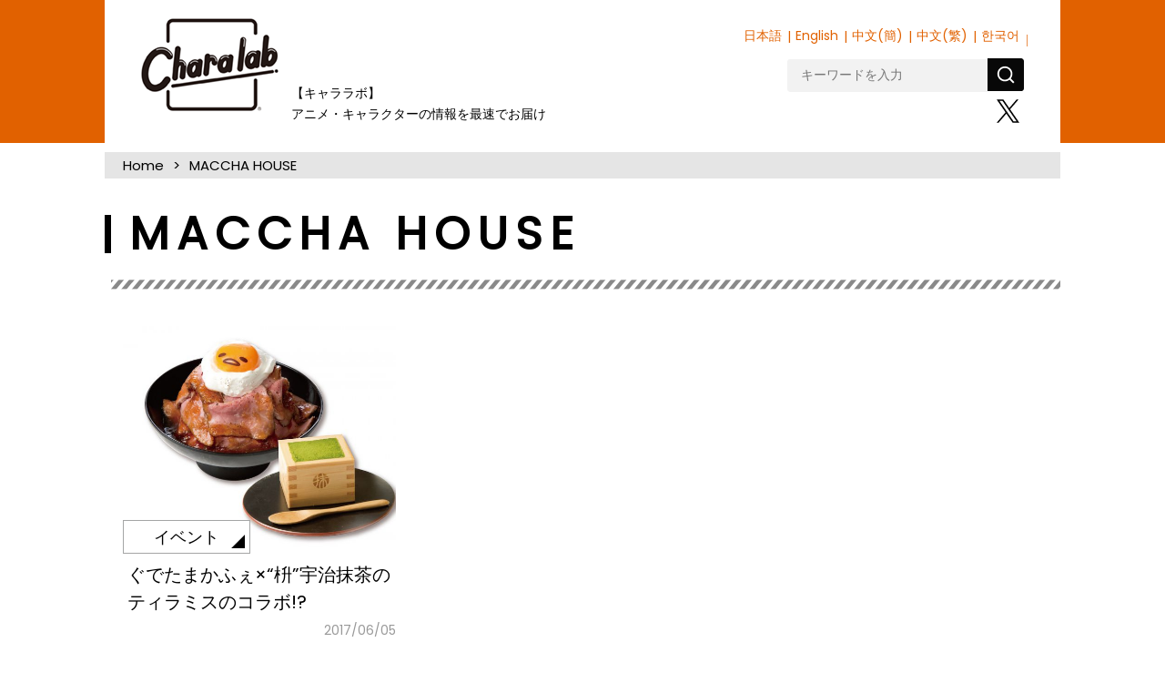

--- FILE ---
content_type: text/html; charset=UTF-8
request_url: https://charalab.com/tag/maccha-house/
body_size: 13531
content:
<!DOCTYPE html>
<html lang="ja">
<head prefix="og: http://ogp.me/ns# fb: http://ogp.me/ns/fb# article: http://ogp.me/ns/article#">
<script src="//msta.j-server.com/MSTA/LUC2CHARAL/js/msta.js"></script>


<!-- Page Setting-->
<meta charset="utf-8">
<meta http-equiv="X-UA-Compatible" content="IE=edge, chrome=1">
<meta name="viewport" content="width=device-width,user-scalable=no">


		<!-- All in One SEO 4.1.4.2 -->
		<title>MACCHA HOUSE | Charalab（キャララボ）</title>
		<meta name="robots" content="noindex, max-snippet:-1, max-image-preview:large, max-video-preview:-1" />
		<meta name="google-site-verification" content="5_dMfF1fQX3_vwZW1bdcUBzCauZB0IuqnMRB_X-rHVE" />
		<link rel="canonical" href="https://charalab.com/tag/maccha-house/" />
		<script type="application/ld+json" class="aioseo-schema">
			{"@context":"https:\/\/schema.org","@graph":[{"@type":"WebSite","@id":"https:\/\/charalab.com\/#website","url":"https:\/\/charalab.com\/","name":"Charalab\uff08\u30ad\u30e3\u30e9\u30e9\u30dc\uff09","inLanguage":"ja","publisher":{"@id":"https:\/\/charalab.com\/#organization"}},{"@type":"Organization","@id":"https:\/\/charalab.com\/#organization","name":"Charalab\uff08\u30ad\u30e3\u30e9\u30e9\u30dc\uff09","url":"https:\/\/charalab.com\/","sameAs":["https:\/\/twitter.com\/Charalab_com"]},{"@type":"BreadcrumbList","@id":"https:\/\/charalab.com\/tag\/maccha-house\/#breadcrumblist","itemListElement":[{"@type":"ListItem","@id":"https:\/\/charalab.com\/#listItem","position":1,"item":{"@type":"WebPage","@id":"https:\/\/charalab.com\/","name":"\u30db\u30fc\u30e0","description":"\u30ad\u30e3\u30e9\u30af\u30bf\u30fc\u60c5\u5831\u304c\u96c6\u307e\u308b\u30b5\u30a4\u30c8\u3067\u3059\u3002\u30a4\u30d9\u30f3\u30c8\u60c5\u5831\u3001\u30b0\u30c3\u30ba\u60c5\u5831\u3001\u30a4\u30f3\u30bf\u30d3\u30e5\u30fc\u306a\u3069\u3001\u30ad\u30e3\u30e9\u30af\u30bf\u30fc\u3092\u4e2d\u5fc3\u306b\u63b2\u8f09\u4e2d\u3067\u3059\u3002","url":"https:\/\/charalab.com\/"},"nextItem":"https:\/\/charalab.com\/tag\/maccha-house\/#listItem"},{"@type":"ListItem","@id":"https:\/\/charalab.com\/tag\/maccha-house\/#listItem","position":2,"item":{"@type":"WebPage","@id":"https:\/\/charalab.com\/tag\/maccha-house\/","name":"MACCHA HOUSE","url":"https:\/\/charalab.com\/tag\/maccha-house\/"},"previousItem":"https:\/\/charalab.com\/#listItem"}]},{"@type":"CollectionPage","@id":"https:\/\/charalab.com\/tag\/maccha-house\/#collectionpage","url":"https:\/\/charalab.com\/tag\/maccha-house\/","name":"MACCHA HOUSE | Charalab\uff08\u30ad\u30e3\u30e9\u30e9\u30dc\uff09","inLanguage":"ja","isPartOf":{"@id":"https:\/\/charalab.com\/#website"},"breadcrumb":{"@id":"https:\/\/charalab.com\/tag\/maccha-house\/#breadcrumblist"}}]}
		</script>
		<!-- All in One SEO -->

<link rel="alternate" type="application/rss+xml" title="Charalab（キャララボ） &raquo; MACCHA HOUSE タグのフィード" href="https://charalab.com/tag/maccha-house/feed/" />
<link rel='stylesheet' id='wp-block-library-css'  href='https://charalab.com/wp-includes/css/dist/block-library/style.min.css?ver=5.7.2' type='text/css' media='all' />
<style id='wp-block-library-inline-css' type='text/css'>
.has-text-align-justify{text-align:justify;}
</style>
<link rel='stylesheet' id='mediaelement-css'  href='https://charalab.com/wp-includes/js/mediaelement/mediaelementplayer-legacy.min.css?ver=4.2.16' type='text/css' media='all' />
<link rel='stylesheet' id='wp-mediaelement-css'  href='https://charalab.com/wp-includes/js/mediaelement/wp-mediaelement.min.css?ver=5.7.2' type='text/css' media='all' />
<link rel='stylesheet' id='wordpress-popular-posts-css-css'  href='https://charalab.com/wp-content/plugins/wordpress-popular-posts/public/css/wpp.css?ver=4.0.9' type='text/css' media='all' />
<link rel='stylesheet' id='wp-pagenavi-css'  href='https://charalab.com/wp-content/plugins/wp-pagenavi/pagenavi-css.css?ver=2.70' type='text/css' media='all' />
<link rel='stylesheet' id='jetpack_css-css'  href='https://charalab.com/wp-content/plugins/jetpack/css/jetpack.css?ver=10.1' type='text/css' media='all' />
<meta name="generator" content="Site Kit by Google 1.83.0" /><style type='text/css'>img#wpstats{display:none}</style>
		
<!-- CSS Setting-->
<link rel="shortcut icon" href="https://charalab.com/favicon.ico">
<link href="https://fonts.googleapis.com/earlyaccess/notosansjapanese.css" rel="stylesheet" type="text/css">
<link href="https://fonts.googleapis.com/css?family=Poppins" rel="stylesheet">
<link rel="stylesheet" href="https://charalab.com/css/validationEngine.jquery.css">
<link rel="stylesheet" href="https://charalab.com/css/destyle.css?20210715">
<link rel="stylesheet" href="https://charalab.com/css/common.css?20241122">
<link rel="stylesheet" href="https://charalab.com/js/slick/slick-theme.css">
<link rel="stylesheet" href="https://charalab.com/js/slick/slick.css">
<script type='text/javascript' src='https://charalab.com/wp-includes/js/jquery/jquery.min.js?ver=3.5.1' id='jquery-core-js'></script>
<script type='text/javascript' src='https://charalab.com/wp-includes/js/jquery/jquery-migrate.min.js?ver=3.3.2' id='jquery-migrate-js'></script>
<script src="/js/slick/slick.min.js"></script>
<script src="/js/opacs.js"></script>
<script>
(function(i,s,o,g,r,a,m){i['GoogleAnalyticsObject']=r;i[r]=i[r]||function(){
(i[r].q=i[r].q||[]).push(arguments)},i[r].l=1*new Date();a=s.createElement(o),
m=s.getElementsByTagName(o)[0];a.async=1;a.src=g;m.parentNode.insertBefore(a,m)
})(window,document,'script','https://www.google-analytics.com/analytics.js','ga');

ga('create', 'UA-96021313-1', 'auto');
ga('send', 'pageview');
</script>
</head>
<body
id="archivePage">

<header>
<div id="header_wrap" class="clearfix">
<h1 id="header_logo"><a href="https://charalab.com/">キャララボ</a></h1>
<!--/lang-->
<div id="msta_langArea">
<div id="msta_menu">
<span id="msta_lang_ja">日本語</span>
<span id="msta_lang_en">English</span>
<span id="msta_lang_zh">中文(簡)</span>
<span id="msta_lang_tw">中文(繁)</span>
<span id="msta_lang_ko">한국어</span>
</div>
</div>
<div id="toggle"><img src="https://charalab.com/img/icn-lang.svg" width="58" height="37" alt="Language" class="for-sp"></div>

<!--/end-->

<div id="spMenu" class="for-sp">
<a class="spMenuBtn"></a>
<nav class="spNav">
        <div class="spNav__wrap">
<!--form method="get" id="searchForm" action="https://charalab.com">
        <input id="s" name="s" type="text" placeholder="キーワードを入力"/>
     <input type="image" src="画像URL" width="30" height="30" alt="検索" value="検索">
</form-->
	
	
<form method="get"  action="https://charalab.com" class="search-form-2">
	<label>
	<input id="s" name="s" type="text" placeholder="キーワードを入力">
	</label>
	<button type="submit" aria-label="検索"></button>
</form>
	
	
<ul id="spNavList">
<li id="spNav_top" class="dropdown-btn"><a href="https://charalab.com/">TOP</a></li>
</ul>
<nav id="topCategory">
<ul id="spCat">
<li class="cat_goods"><a href="/category/goods/">グッズ</a></li>
<li class="cat_fashion"><a href="/category/fashion/">ファッション</a></li>
<li class="cat_event"><a href="/category/event/">イベント</a></li>
<li class="cat_present"><a href="/category/present/">プレゼント</a></li>
<li class="cat_interview"><a href="/category/interview/">インタビュー</a></li>
<li class="cat_report"><a href="/category/report/">レポート</a></li>
<li class="cat_column"><a href="/category/column/">コラム</a></li>
<li class="cat_gourmet"><a href="/category/gourmet/">グルメ</a></li>
<li class="cat_fancy"><a href="/category/fancy/">ファンシー</a></li>
<li class="cat_news"><a href="/category/news/">ニュース</a></li>
</ul>
</nav>

<ul class="footerSNS">
<li id="footer_tw_btn"><a href="https://twitter.com/Charalab_com">X</a></li>
</ul>

<ul class="spNavCategoryMenu">
<li><a href="/about/">Charalabとは</a></li>
<li><a href="/company/">運営会社について</a></li>
<li><a href="/faq/">よくあるご質問</a></li>
<li><a href="/policy/">利用規約</a></li>
<li><a href="/privacy/">プライバシーポリシー</a></li>
<li><a href="/sitemap/">サイトマップ</a></li>
<li><a href="/contact/">お問い合わせ</a></li>
</ul>

        </div>
<a id="spNavClose" href="#">close</a>
    </nav>
</div>
<div id="" class="clearfix">
<p id="header_lead">【キャララボ】<br>アニメ・キャラクターの情報を最速でお届け</p>
<nav id="mainNav">
<ul id="mainNavList">
<ul class="subMenu">
<li id="subMenu_special"><a href="/special/">スペシャル</a></li>
<li id="subMenu_present"><a href="/category/present/">プレゼント</a></li>
<li id="subMenu_report"><a href="/category/report/">レポート</a></li>
<li id="subMenu_column"><a href="/category/column/">コラム</a></li>
</ul>
</ul>
</nav>
<div id="headerSub">
<div class="headerSubBox clearfix">
<!--form method="get" id="searchForm" action="https://charalab.com">
        <input id="s" name="s" type="text" placeholder="検索"/>
</form-->

<form method="get"  action="https://charalab.com" class="search-form-2">
	<label>
	<input id="s" name="s" type="text" placeholder="キーワードを入力">
	</label>
	<button type="submit" aria-label="検索"></button>
</form>
</div>
<nav id="subNav">
<ul>
<li class="header_twitter_btn"><a href="https://twitter.com/Charalab_com" target="_blank">X</a></li>
</ul>
</nav>
</div>
</div><!-- /header_right -->
</div><!-- /header_wrap -->
</header>
<div id="html-container">
	<div id="container">
<ul class="breadcrumb"><li class="breadcrumb-item"><a href="https://charalab.com">Home</a></li><li class="breadcrumb-item">MACCHA HOUSE</li></ul>				<div class="category-title">
					<h2>MACCHA HOUSE</h2>
				</div>
		<main>
				<article>
					<section id="section-id">
						<div class="inner">
							<div class="article-list" data-tag="904">
																
								<article>
									<a href="https://charalab.com/3273/">
																				<div class="article-list_img" style="background-image: url(https://charalab.com/images/2017/06/img_128637_1-e1508398900906.jpg);">
											<img src="https://charalab.com/images/2017/06/img_128637_1-e1508398900906.jpg" alt="ぐでたまかふぇ×“枡”宇治抹茶のティラミスのコラボ!?"><span>イベント</span>
										</div>
																				<div class="article-list_title">
											<p>ぐでたまかふぇ×“枡”宇治抹茶のティラミスのコラボ!?</p>
										</div>
										<time datetime="2017-06-05">2017/06/05</span>
									</a>
								</article>
								
																
							</div>
						</div><!-- /.inner-->
					</section><!-- /section-->
				</article>
		</main>


<ul class="footerSNS">
<li id="footer_tw_btn"><a href="https://twitter.com/Charalab_com" target="_blank">X</a></li>
<li class="footer-charaten"><a href="https://charaten.net/" target="_blank"><img src="https://charalab.com/img/footer-charaten.jpg" alt="キャラクター業界の転職ならキャラ転へ"></a></li>
</ul>

</div>
<div class="pagetop for-pc"><a href="#header_logo">TOP</a></div>
</div>

<div class="sp_pagetop for-sp"><a href="#header_logo">PageTop</a></div>
<footer>
<div id="footerWrap">
<div id="footer_logo"><a href="/">Charalabo</a></div>
<div id="footerCategory">
<h2>カテゴリ</h2>
<ul class="footerCategoryMenu">
<li><a href="/">TOP</a></li>
<li><a href="/category/news/">ニュース</a></li>
<li><a href="/category/goods/">グッズ</a></li>
<li><a href="/category/fashion/">ファッション</a></li>
<li><a href="/category/gourmet/">グルメ</a></li>
<li><a href="/category/report/">レポート</a></li>
</ul>
<ul class="footerCategoryMenu">
<li><a href="/category/column/">コラム</a></li>
<li><a href="/category/present/">プレゼント</a></li>
<li><a href="/category/event/">イベント</a></li>
<li><a href="/category/interview/">インタビュー</a></li>
<li><a href="/category/fancy/">ファンシー</a></li>
</ul>
</div>
<div id="footer_sitemenu">
<h2>サイト案内</h2>
<ul class="footerCategoryMenu">
<li><a href="/about/">Charalabとは</a></li>
<li><a href="/company/">運営会社について</a></li>
<li><a href="/faq/">よくあるご質問</a></li>
<li><a href="/contact/">お問い合わせ</a></li>
</ul>
<ul class="footerCategoryMenu">
<li><a href="/policy/">利用規約</a></li>
<li><a href="/privacy/">プライバシーポリシー</a></li>
<li><a href="/sitemap/">サイトマップ</a></li>
</ul>
</div>
</div>
<address>© 2023 Charalab All Rights Reserved.</address>
</footer>
<div id="sp-fixed-menu" class="for-sp">
  <ul>
    <li class="sp-fixed-menu_news"><a href="/category/news/">NEWS</a></li>
    <li class="sp-fixed-menu_category"><a href="/categories/" class="spCatBtn"></a></li>
    <li class="sp-fixed-menu_shop"><a href="https://charalab.shop-pro.jp/" target="_blank">Shop</a></li>
  </ul>
</div>

<div id="spFootNav" class="for-sp">
<nav class="spCatNav">
<div class="spCatNav__wrap">

</div>
<a id="spNavClose" href="#">close</a>
</nav>
</div>


<script>
jQuery(function($){

$('.spMenuBtn').on('click',function(){
$('.spNav').fadeToggle();
});
$('#spNavClose').on('click',function(){
$('.spNav').fadeToggle();
});


$('.sp_pagetop').click(function () {
    $('body,html').animate({
        scrollTop: 0
    }, 500);
    return false;
});

});
</script>

</body>
<script src='https://stats.wp.com/e-202603.js' defer></script>
<script>
	_stq = window._stq || [];
	_stq.push([ 'view', {v:'ext',j:'1:10.1',blog:'125646597',post:'0',tz:'9',srv:'charalab.com'} ]);
	_stq.push([ 'clickTrackerInit', '125646597', '0' ]);
</script>

</html>

--- FILE ---
content_type: text/javascript; charset=UTF-8
request_url: https://msta.j-server.com/MSTA/LUC2CHARAL/js/msta.js
body_size: 19105
content:
eval(function(p,a,c,k,e,d){e=function(c){return(c<a?'':e(parseInt(c/a)))+((c=c%a)>35?String.fromCharCode(c+29):c.toString(36))};if(!''.replace(/^/,String)){while(c--){d[e(c)]=k[c]||e(c)}k=[function(e){return d[e]}];e=function(){return'\\w+'};c=1};while(c--){if(k[c]){p=p.replace(new RegExp('\\b'+e(c)+'\\b','g'),k[c])}}return p}('64 bf={aC:\'23.j-2Z.2X\'.aB(/\\/+$/,\'\'),aA:\'3h\',ax:\'1.0.0\',aw:\'//23.j-2Z.2X/3P\',av:au,at:{6D:\'//23-7M.j-2Z.2X/3P/3h/6D\',6C:\'//23.j-2Z.2X/3P/3h/6C\',6B:\'//23.j-2Z.2X/3P/3h/7Y/6B\',},aq:\'#36.23-38{5C:5B;z-67:ao;s-k:#4y;k:#3O;1b:39 ab;7i:L 7a 78 6V;7i:N 7a 78 6V}#36.23-38 .23-8x-86{s-k:#3O;k:#63}#36.23-38 .an{k:#al;6Y:aj}#36.23-38 .7s{k:#5P;6Y:w}#36.23-38 .5L{40:7I-ai;k:#3O;ah-5I:6U;G-H:6U;1b:0;u:0;q-E:1d}#36.23-38 .5L a:ag{k:#5P!2O}#36.23-38 .5L a:ae{k:#3O}#ad,#ac{D:1c%;5I:1c%;40:5t;5C:5B;M:0;L:0;1b:0;u:0;q-E:1d;z-67:aD}#ap{5C:5B;L:50%;M:50%;6a:aE(-50%) aR(-50%)}#b0{D:aZ;--b:aY;aX-aW:1;A-3M:50%;1b:O;s:6r-5T(#4o 10%,#5P) aV-62;-4L-60:aU-6r-5T(#4o aT,#63 aS aQ,#4o aG aP),aO-5T(aN-aM,#4o 6l(1c% - 64(--b) - O),#63 6l(1c% - 64(--b)));-4L-60-6g:aL-in;60-6g:aK;aJ:69 1s aI aH(10)}@aF 69{1K{6a:a9(9M)}}#3f{D:a8;5I:w;s-k:#3O;A:1f 8m #4y;A-3M:39;-8j-A-3M:39;-4L-A-3M:39;-o-A-3M:39;-6b-A-3M:39;q-E:1d;u:0 w}#3f .9J{1b:39;q-E:L;G-9I:9H;k:#3O;s-k:#4y}#3f .9G{1b:9F;q-E:L;k:#9E}#3f .5p{q-E:N;s-k:#4y}#3f .5p 1J{u:39;7S-D:9D;s-k:8l;62-9C:A-62;A-D:8m;A-9:9B;A-k:8l;A-9z:9q;-4L-8i:1J;-8j-8i:1J}@87 9y{#36.23-38{40:5t}}@87 9x 9w (9v-D:9u){#3f{D:90%;u-M:12%!2O}}[4*=9t]{40:7I!2O;1b:0!2O;u:0!2O}.9s{40:5t!2O}#3f .5p 1J:9r{5M-9:w!2O;5M-D:9K!2O;5M-k:9A!2O}\',9L:\'\',9Y:\'//23.j-2Z.2X/3P/3h/i/\',a7:\'//a6.a5.a4/a3/7F@3.2.1/a2/7F.7S.7Y\',a1:\'2n\',a0:\'\',9Z:80,9X:3o,9N:3o,9W:\'<85 4="23-8x-86"><2D 4="23-45 7s" id="9V">日本語</2D><2D 4="23-45" id="9U">9T</2D><2D 4="23-45" id="9S">한국어</2D><2D 4="23-45" id="9R">简体中文</2D><2D 4="23-45" id="9Q">繁體中文</2D></85>\',9P:3o,9O:3o,b1:\'//23-7M.j-2Z.2X/3P/3h/aa\',b2:{"en":"en","5z":"5z","8r":"bY","5N":"5N"},cn:35*cm,cl:{"af":"<!--14-->\\n<6 4=\\"1B\\" id=\\"1D\\" 9=\\"q-E:1d; A-M:O 1f 1E; k:#1F; s-k:#1A; D:1c%; 1b-M:O;\\">\\n\\t<6 4=\\"7\\" id=\\"1C\\" 9=\\"u-L:w; u-N:w; q-E:Z; D:1H;\\">\\n\\t\\t<y R=\\"1\\" A=\\"0\\" 11=\\"1\\">\\n\\t\\t<x>\\n\\t\\t<e 4=\\"7\\" 9=\\"s-k:#J; G-H:80%;\\">\\n\\t\\t\\t<a id=\\"1l\\" 4=\\"7\\" Y=\\"%U\\" Q=\\"W\\">[1a]<\\/a>\\n\\t\\t<\\/e>\\n\\t\\t<e 4=\\"7\\" 9=\\"s-k:#J; G-H:80%;\\">\\n\\t\\t\\t<a id=\\"1x\\" 4=\\"7\\" Y=\\"\\/\\/###18###\\/%I\\/13\\/1j.1h?1k=%U&f;17=%S&f;16=%T&f;1i=%X&f;1m=%C&f;1n=%P&f;1z=0\\" Q=\\"W\\">[1V]<\\/a>\\n\\t\\t<\\/e>\\n\\t\\t<\\/x>\\n\\t\\t<\\/y>\\n\\t<\\/6>\\n\\t<6 4=\\"7\\" id=\\"1r\\" 9=\\"u-L:w; u-N:w; q-E:Z; D:50%;\\">\\n\\t\\t<y R=\\"2\\" A=\\"0\\" 11=\\"1\\">\\n\\t\\t<x>\\n\\t\\t<e 4=\\"7\\" id=\\"1p\\" 9=\\"s-k:#J; G-H:70%;\\">\\n\\t\\t\\1U 1R 1Q 1P 1N 1W be 1S 1T 1O K 1L 1M. <19 4=\\"1G\\">1Z K 1Y [1a] 1J 1K 1X K 1I q.<\\/19>\\n\\t\\t<\\/e>\\n\\t\\t<\\/x>\\n\\t\\t<\\/y>\\n\\t\\t<6 id=\\"1g\\">\\n\\t\\t\\t<15 1o=\\"q\\/1y\\" 1q=\\"\\/\\/###18###\\/%I\\/13\\/1t.1e?1u=%I&17=%S&16=%T\\" 1v=\\"1w-8\\"><\\/15>\\n\\t\\t<\\/6>\\n\\t<\\/6>\\n<\\/6>\\n<!--\\/14-->\\n","ak":"<!--14-->\\n<6 4=\\"1B\\" id=\\"1D\\" 9=\\"q-E:1d; A-M:O 1f 1E; k:#1F; s-k:#1A; D:1c%; 1b-M:O;\\">\\n\\t<6 4=\\"7\\" id=\\"1C\\" 9=\\"u-L:w; u-N:w; q-E:Z; D:1H;\\">\\n\\t\\t<y R=\\"1\\" A=\\"0\\" 11=\\"1\\">\\n\\t\\t<x>\\n\\t\\t<e 4=\\"7\\" 9=\\"s-k:#J; G-H:80%;\\">\\n\\t\\t\\t<a id=\\"1l\\" 4=\\"7\\" Y=\\"%U\\" Q=\\"W\\">[1a]<\\/a>\\n\\t\\t<\\/e>\\n\\t\\t<e 4=\\"7\\" 9=\\"s-k:#J; G-H:80%;\\">\\n\\t\\t\\t<a id=\\"1x\\" 4=\\"7\\" Y=\\"\\/\\/###18###\\/%I\\/13\\/1j.1h?1k=%U&f;17=%S&f;16=%T&f;1i=%X&f;1m=%C&f;1n=%P&f;1z=0\\" Q=\\"W\\">[1V]<\\/a>\\n\\t\\t<\\/e>\\n\\t\\t<\\/x>\\n\\t\\t<\\/y>\\n\\t<\\/6>\\n\\t<6 4=\\"7\\" id=\\"1r\\" 9=\\"u-L:w; u-N:w; q-E:Z; D:50%;\\">\\n\\t\\t<y R=\\"2\\" A=\\"0\\" 11=\\"1\\">\\n\\t\\t<x>\\n\\t\\t<e 4=\\"7\\" id=\\"1p\\" 9=\\"s-k:#J; G-H:70%;\\">\\n\\t\\t\\1U 1R 1Q 1P 1N 1W be 1S 1T 1O K 1L 1M. <19 4=\\"1G\\">1Z K 1Y [1a] 1J 1K 1X K 1I q.<\\/19>\\n\\t\\t<\\/e>\\n\\t\\t<\\/x>\\n\\t\\t<\\/y>\\n\\t\\t<6 id=\\"1g\\">\\n\\t\\t\\t<15 1o=\\"q\\/1y\\" 1q=\\"\\/\\/###18###\\/%I\\/13\\/1t.1e?1u=%I&17=%S&16=%T\\" 1v=\\"1w-8\\"><\\/15>\\n\\t\\t<\\/6>\\n\\t<\\/6>\\n<\\/6>\\n<!--\\/14-->\\n","am":"<!--14-->\\n<6 4=\\"1B\\" id=\\"1D\\" 9=\\"q-E:1d; A-M:O 1f 1E; k:#1F; s-k:#1A; D:1c%; 1b-M:O;\\">\\n\\t<6 4=\\"7\\" id=\\"1C\\" 9=\\"u-L:w; u-N:w; q-E:Z; D:1H;\\">\\n\\t\\t<y R=\\"1\\" A=\\"0\\" 11=\\"1\\">\\n\\t\\t<x>\\n\\t\\t<e 4=\\"7\\" 9=\\"s-k:#J; G-H:80%;\\">\\n\\t\\t\\t<a id=\\"1l\\" 4=\\"7\\" Y=\\"%U\\" Q=\\"W\\">[1a]<\\/a>\\n\\t\\t<\\/e>\\n\\t\\t<e 4=\\"7\\" 9=\\"s-k:#J; G-H:80%;\\">\\n\\t\\t\\t<a id=\\"1x\\" 4=\\"7\\" Y=\\"\\/\\/###18###\\/%I\\/13\\/1j.1h?1k=%U&f;17=%S&f;16=%T&f;1i=%X&f;1m=%C&f;1n=%P&f;1z=0\\" Q=\\"W\\">[1V]<\\/a>\\n\\t\\t<\\/e>\\n\\t\\t<\\/x>\\n\\t\\t<\\/y>\\n\\t<\\/6>\\n\\t<6 4=\\"7\\" id=\\"1r\\" 9=\\"u-L:w; u-N:w; q-E:Z; D:50%;\\">\\n\\t\\t<y R=\\"2\\" A=\\"0\\" 11=\\"1\\">\\n\\t\\t<x>\\n\\t\\t<e 4=\\"7\\" id=\\"1p\\" 9=\\"s-k:#J; G-H:70%;\\">\\n\\t\\t\\1U 1R 1Q 1P 1N 1W be 1S 1T 1O K 1L 1M. <19 4=\\"1G\\">1Z K 1Y [1a] 1J 1K 1X K 1I q.<\\/19>\\n\\t\\t<\\/e>\\n\\t\\t<\\/x>\\n\\t\\t<\\/y>\\n\\t\\t<6 id=\\"1g\\">\\n\\t\\t\\t<15 1o=\\"q\\/1y\\" 1q=\\"\\/\\/###18###\\/%I\\/13\\/1t.1e?1u=%I&17=%S&16=%T\\" 1v=\\"1w-8\\"><\\/15>\\n\\t\\t<\\/6>\\n\\t<\\/6>\\n<\\/6>\\n<!--\\/14-->\\n","ar":"<!--14-->\\n<6 4=\\"1B\\" id=\\"1D\\" 9=\\"q-E:1d; A-M:O 1f 1E; k:#1F; s-k:#1A; D:1c%; 1b-M:O;\\">\\n\\t<6 4=\\"7\\" id=\\"1C\\" 9=\\"u-L:w; u-N:w; q-E:Z; D:1H;\\">\\n\\t\\t<y R=\\"1\\" A=\\"0\\" 11=\\"1\\">\\n\\t\\t<x>\\n\\t\\t<e 4=\\"7\\" 9=\\"s-k:#J; G-H:80%;\\">\\n\\t\\t\\t<a id=\\"1l\\" 4=\\"7\\" Y=\\"%U\\" Q=\\"W\\">[1a]<\\/a>\\n\\t\\t<\\/e>\\n\\t\\t<e 4=\\"7\\" 9=\\"s-k:#J; G-H:80%;\\">\\n\\t\\t\\t<a id=\\"1x\\" 4=\\"7\\" Y=\\"\\/\\/###18###\\/%I\\/13\\/1j.1h?1k=%U&f;17=%S&f;16=%T&f;1i=%X&f;1m=%C&f;1n=%P&f;1z=0\\" Q=\\"W\\">[1V]<\\/a>\\n\\t\\t<\\/e>\\n\\t\\t<\\/x>\\n\\t\\t<\\/y>\\n\\t<\\/6>\\n\\t<6 4=\\"7\\" id=\\"1r\\" 9=\\"u-L:w; u-N:w; q-E:Z; D:50%;\\">\\n\\t\\t<y R=\\"2\\" A=\\"0\\" 11=\\"1\\">\\n\\t\\t<x>\\n\\t\\t<e 4=\\"7\\" id=\\"1p\\" 9=\\"s-k:#J; G-H:70%;\\">\\n\\t\\t\\1U 1R 1Q 1P 1N 1W be 1S 1T 1O K 1L 1M. <19 4=\\"1G\\">1Z K 1Y [1a] 1J 1K 1X K 1I q.<\\/19>\\n\\t\\t<\\/e>\\n\\t\\t<\\/x>\\n\\t\\t<\\/y>\\n\\t\\t<6 id=\\"1g\\">\\n\\t\\t\\t<15 1o=\\"q\\/1y\\" 1q=\\"\\/\\/###18###\\/%I\\/13\\/1t.1e?1u=%I&17=%S&16=%T\\" 1v=\\"1w-8\\"><\\/15>\\n\\t\\t<\\/6>\\n\\t<\\/6>\\n<\\/6>\\n<!--\\/14-->\\n","as":"<!--14-->\\n<6 4=\\"1B\\" id=\\"1D\\" 9=\\"q-E:1d; A-M:O 1f 1E; k:#1F; s-k:#1A; D:1c%; 1b-M:O;\\">\\n\\t<6 4=\\"7\\" id=\\"1C\\" 9=\\"u-L:w; u-N:w; q-E:Z; D:1H;\\">\\n\\t\\t<y R=\\"1\\" A=\\"0\\" 11=\\"1\\">\\n\\t\\t<x>\\n\\t\\t<e 4=\\"7\\" 9=\\"s-k:#J; G-H:80%;\\">\\n\\t\\t\\t<a id=\\"1l\\" 4=\\"7\\" Y=\\"%U\\" Q=\\"W\\">[1a]<\\/a>\\n\\t\\t<\\/e>\\n\\t\\t<e 4=\\"7\\" 9=\\"s-k:#J; G-H:80%;\\">\\n\\t\\t\\t<a id=\\"1x\\" 4=\\"7\\" Y=\\"\\/\\/###18###\\/%I\\/13\\/1j.1h?1k=%U&f;17=%S&f;16=%T&f;1i=%X&f;1m=%C&f;1n=%P&f;1z=0\\" Q=\\"W\\">[1V]<\\/a>\\n\\t\\t<\\/e>\\n\\t\\t<\\/x>\\n\\t\\t<\\/y>\\n\\t<\\/6>\\n\\t<6 4=\\"7\\" id=\\"1r\\" 9=\\"u-L:w; u-N:w; q-E:Z; D:50%;\\">\\n\\t\\t<y R=\\"2\\" A=\\"0\\" 11=\\"1\\">\\n\\t\\t<x>\\n\\t\\t<e 4=\\"7\\" id=\\"1p\\" 9=\\"s-k:#J; G-H:70%;\\">\\n\\t\\t\\1U 1R 1Q 1P 1N 1W be 1S 1T 1O K 1L 1M. <19 4=\\"1G\\">1Z K 1Y [1a] 1J 1K 1X K 1I q.<\\/19>\\n\\t\\t<\\/e>\\n\\t\\t<\\/x>\\n\\t\\t<\\/y>\\n\\t\\t<6 id=\\"1g\\">\\n\\t\\t\\t<15 1o=\\"q\\/1y\\" 1q=\\"\\/\\/###18###\\/%I\\/13\\/1t.1e?1u=%I&17=%S&16=%T\\" 1v=\\"1w-8\\"><\\/15>\\n\\t\\t<\\/6>\\n\\t<\\/6>\\n<\\/6>\\n<!--\\/14-->\\n","ay":"<!--14-->\\n<6 4=\\"1B\\" id=\\"1D\\" 9=\\"q-E:1d; A-M:O 1f 1E; k:#1F; s-k:#1A; D:1c%; 1b-M:O;\\">\\n\\t<6 4=\\"7\\" id=\\"1C\\" 9=\\"u-L:w; u-N:w; q-E:Z; D:1H;\\">\\n\\t\\t<y R=\\"1\\" A=\\"0\\" 11=\\"1\\">\\n\\t\\t<x>\\n\\t\\t<e 4=\\"7\\" 9=\\"s-k:#J; G-H:80%;\\">\\n\\t\\t\\t<a id=\\"1l\\" 4=\\"7\\" Y=\\"%U\\" Q=\\"W\\">[1a]<\\/a>\\n\\t\\t<\\/e>\\n\\t\\t<e 4=\\"7\\" 9=\\"s-k:#J; G-H:80%;\\">\\n\\t\\t\\t<a id=\\"1x\\" 4=\\"7\\" Y=\\"\\/\\/###18###\\/%I\\/13\\/1j.1h?1k=%U&f;17=%S&f;16=%T&f;1i=%X&f;1m=%C&f;1n=%P&f;1z=0\\" Q=\\"W\\">[1V]<\\/a>\\n\\t\\t<\\/e>\\n\\t\\t<\\/x>\\n\\t\\t<\\/y>\\n\\t<\\/6>\\n\\t<6 4=\\"7\\" id=\\"1r\\" 9=\\"u-L:w; u-N:w; q-E:Z; D:50%;\\">\\n\\t\\t<y R=\\"2\\" A=\\"0\\" 11=\\"1\\">\\n\\t\\t<x>\\n\\t\\t<e 4=\\"7\\" id=\\"1p\\" 9=\\"s-k:#J; G-H:70%;\\">\\n\\t\\t\\1U 1R 1Q 1P 1N 1W be 1S 1T 1O K 1L 1M. <19 4=\\"1G\\">1Z K 1Y [1a] 1J 1K 1X K 1I q.<\\/19>\\n\\t\\t<\\/e>\\n\\t\\t<\\/x>\\n\\t\\t<\\/y>\\n\\t\\t<6 id=\\"1g\\">\\n\\t\\t\\t<15 1o=\\"q\\/1y\\" 1q=\\"\\/\\/###18###\\/%I\\/13\\/1t.1e?1u=%I&17=%S&16=%T\\" 1v=\\"1w-8\\"><\\/15>\\n\\t\\t<\\/6>\\n\\t<\\/6>\\n<\\/6>\\n<!--\\/14-->\\n","az":"<!--14-->\\n<6 4=\\"1B\\" id=\\"1D\\" 9=\\"q-E:1d; A-M:O 1f 1E; k:#1F; s-k:#1A; D:1c%; 1b-M:O;\\">\\n\\t<6 4=\\"7\\" id=\\"1C\\" 9=\\"u-L:w; u-N:w; q-E:Z; D:1H;\\">\\n\\t\\t<y R=\\"1\\" A=\\"0\\" 11=\\"1\\">\\n\\t\\t<x>\\n\\t\\t<e 4=\\"7\\" 9=\\"s-k:#J; G-H:80%;\\">\\n\\t\\t\\t<a id=\\"1l\\" 4=\\"7\\" Y=\\"%U\\" Q=\\"W\\">[1a]<\\/a>\\n\\t\\t<\\/e>\\n\\t\\t<e 4=\\"7\\" 9=\\"s-k:#J; G-H:80%;\\">\\n\\t\\t\\t<a id=\\"1x\\" 4=\\"7\\" Y=\\"\\/\\/###18###\\/%I\\/13\\/1j.1h?1k=%U&f;17=%S&f;16=%T&f;1i=%X&f;1m=%C&f;1n=%P&f;1z=0\\" Q=\\"W\\">[1V]<\\/a>\\n\\t\\t<\\/e>\\n\\t\\t<\\/x>\\n\\t\\t<\\/y>\\n\\t<\\/6>\\n\\t<6 4=\\"7\\" id=\\"1r\\" 9=\\"u-L:w; u-N:w; q-E:Z; D:50%;\\">\\n\\t\\t<y R=\\"2\\" A=\\"0\\" 11=\\"1\\">\\n\\t\\t<x>\\n\\t\\t<e 4=\\"7\\" id=\\"1p\\" 9=\\"s-k:#J; G-H:70%;\\">\\n\\t\\t\\1U 1R 1Q 1P 1N 1W be 1S 1T 1O K 1L 1M. <19 4=\\"1G\\">1Z K 1Y [1a] 1J 1K 1X K 1I q.<\\/19>\\n\\t\\t<\\/e>\\n\\t\\t<\\/x>\\n\\t\\t<\\/y>\\n\\t\\t<6 id=\\"1g\\">\\n\\t\\t\\t<15 1o=\\"q\\/1y\\" 1q=\\"\\/\\/###18###\\/%I\\/13\\/1t.1e?1u=%I&17=%S&16=%T\\" 1v=\\"1w-8\\"><\\/15>\\n\\t\\t<\\/6>\\n\\t<\\/6>\\n<\\/6>\\n<!--\\/14-->\\n","ba":"<!--14-->\\n<6 4=\\"1B\\" id=\\"1D\\" 9=\\"q-E:1d; A-M:O 1f 1E; k:#1F; s-k:#1A; D:1c%; 1b-M:O;\\">\\n\\t<6 4=\\"7\\" id=\\"1C\\" 9=\\"u-L:w; u-N:w; q-E:Z; D:1H;\\">\\n\\t\\t<y R=\\"1\\" A=\\"0\\" 11=\\"1\\">\\n\\t\\t<x>\\n\\t\\t<e 4=\\"7\\" 9=\\"s-k:#J; G-H:80%;\\">\\n\\t\\t\\t<a id=\\"1l\\" 4=\\"7\\" Y=\\"%U\\" Q=\\"W\\">[1a]<\\/a>\\n\\t\\t<\\/e>\\n\\t\\t<e 4=\\"7\\" 9=\\"s-k:#J; G-H:80%;\\">\\n\\t\\t\\t<a id=\\"1x\\" 4=\\"7\\" Y=\\"\\/\\/###18###\\/%I\\/13\\/1j.1h?1k=%U&f;17=%S&f;16=%T&f;1i=%X&f;1m=%C&f;1n=%P&f;1z=0\\" Q=\\"W\\">[1V]<\\/a>\\n\\t\\t<\\/e>\\n\\t\\t<\\/x>\\n\\t\\t<\\/y>\\n\\t<\\/6>\\n\\t<6 4=\\"7\\" id=\\"1r\\" 9=\\"u-L:w; u-N:w; q-E:Z; D:50%;\\">\\n\\t\\t<y R=\\"2\\" A=\\"0\\" 11=\\"1\\">\\n\\t\\t<x>\\n\\t\\t<e 4=\\"7\\" id=\\"1p\\" 9=\\"s-k:#J; G-H:70%;\\">\\n\\t\\t\\1U 1R 1Q 1P 1N 1W be 1S 1T 1O K 1L 1M. <19 4=\\"1G\\">1Z K 1Y [1a] 1J 1K 1X K 1I q.<\\/19>\\n\\t\\t<\\/e>\\n\\t\\t<\\/x>\\n\\t\\t<\\/y>\\n\\t\\t<6 id=\\"1g\\">\\n\\t\\t\\t<15 1o=\\"q\\/1y\\" 1q=\\"\\/\\/###18###\\/%I\\/13\\/1t.1e?1u=%I&17=%S&16=%T\\" 1v=\\"1w-8\\"><\\/15>\\n\\t\\t<\\/6>\\n\\t<\\/6>\\n<\\/6>\\n<!--\\/14-->\\n","be":"<!--14-->\\n<6 4=\\"1B\\" id=\\"1D\\" 9=\\"q-E:1d; A-M:O 1f 1E; k:#1F; s-k:#1A; D:1c%; 1b-M:O;\\">\\n\\t<6 4=\\"7\\" id=\\"1C\\" 9=\\"u-L:w; u-N:w; q-E:Z; D:1H;\\">\\n\\t\\t<y R=\\"1\\" A=\\"0\\" 11=\\"1\\">\\n\\t\\t<x>\\n\\t\\t<e 4=\\"7\\" 9=\\"s-k:#J; G-H:80%;\\">\\n\\t\\t\\t<a id=\\"1l\\" 4=\\"7\\" Y=\\"%U\\" Q=\\"W\\">[1a]<\\/a>\\n\\t\\t<\\/e>\\n\\t\\t<e 4=\\"7\\" 9=\\"s-k:#J; G-H:80%;\\">\\n\\t\\t\\t<a id=\\"1x\\" 4=\\"7\\" Y=\\"\\/\\/###18###\\/%I\\/13\\/1j.1h?1k=%U&f;17=%S&f;16=%T&f;1i=%X&f;1m=%C&f;1n=%P&f;1z=0\\" Q=\\"W\\">[1V]<\\/a>\\n\\t\\t<\\/e>\\n\\t\\t<\\/x>\\n\\t\\t<\\/y>\\n\\t<\\/6>\\n\\t<6 4=\\"7\\" id=\\"1r\\" 9=\\"u-L:w; u-N:w; q-E:Z; D:50%;\\">\\n\\t\\t<y R=\\"2\\" A=\\"0\\" 11=\\"1\\">\\n\\t\\t<x>\\n\\t\\t<e 4=\\"7\\" id=\\"1p\\" 9=\\"s-k:#J; G-H:70%;\\">\\n\\t\\t\\1U 1R 1Q 1P 1N 1W be 1S 1T 1O K 1L 1M. <19 4=\\"1G\\">1Z K 1Y [1a] 1J 1K 1X K 1I q.<\\/19>\\n\\t\\t<\\/e>\\n\\t\\t<\\/x>\\n\\t\\t<\\/y>\\n\\t\\t<6 id=\\"1g\\">\\n\\t\\t\\t<15 1o=\\"q\\/1y\\" 1q=\\"\\/\\/###18###\\/%I\\/13\\/1t.1e?1u=%I&17=%S&16=%T\\" 1v=\\"1w-8\\"><\\/15>\\n\\t\\t<\\/6>\\n\\t<\\/6>\\n<\\/6>\\n<!--\\/14-->\\n","bg":"<!--14-->\\n<6 4=\\"1B\\" id=\\"1D\\" 9=\\"q-E:1d; A-M:O 1f 1E; k:#1F; s-k:#1A; D:1c%; 1b-M:O;\\">\\n\\t<6 4=\\"7\\" id=\\"1C\\" 9=\\"u-L:w; u-N:w; q-E:Z; D:1H;\\">\\n\\t\\t<y R=\\"1\\" A=\\"0\\" 11=\\"1\\">\\n\\t\\t<x>\\n\\t\\t<e 4=\\"7\\" 9=\\"s-k:#J; G-H:80%;\\">\\n\\t\\t\\t<a id=\\"1l\\" 4=\\"7\\" Y=\\"%U\\" Q=\\"W\\">[1a]<\\/a>\\n\\t\\t<\\/e>\\n\\t\\t<e 4=\\"7\\" 9=\\"s-k:#J; G-H:80%;\\">\\n\\t\\t\\t<a id=\\"1x\\" 4=\\"7\\" Y=\\"\\/\\/###18###\\/%I\\/13\\/1j.1h?1k=%U&f;17=%S&f;16=%T&f;1i=%X&f;1m=%C&f;1n=%P&f;1z=0\\" Q=\\"W\\">[1V]<\\/a>\\n\\t\\t<\\/e>\\n\\t\\t<\\/x>\\n\\t\\t<\\/y>\\n\\t<\\/6>\\n\\t<6 4=\\"7\\" id=\\"1r\\" 9=\\"u-L:w; u-N:w; q-E:Z; D:50%;\\">\\n\\t\\t<y R=\\"2\\" A=\\"0\\" 11=\\"1\\">\\n\\t\\t<x>\\n\\t\\t<e 4=\\"7\\" id=\\"1p\\" 9=\\"s-k:#J; G-H:70%;\\">\\n\\t\\t\\1U 1R 1Q 1P 1N 1W be 1S 1T 1O K 1L 1M. <19 4=\\"1G\\">1Z K 1Y [1a] 1J 1K 1X K 1I q.<\\/19>\\n\\t\\t<\\/e>\\n\\t\\t<\\/x>\\n\\t\\t<\\/y>\\n\\t\\t<6 id=\\"1g\\">\\n\\t\\t\\t<15 1o=\\"q\\/1y\\" 1q=\\"\\/\\/###18###\\/%I\\/13\\/1t.1e?1u=%I&17=%S&16=%T\\" 1v=\\"1w-8\\"><\\/15>\\n\\t\\t<\\/6>\\n\\t<\\/6>\\n<\\/6>\\n<!--\\/14-->\\n","bh":"<!--14-->\\n<6 4=\\"1B\\" id=\\"1D\\" 9=\\"q-E:1d; A-M:O 1f 1E; k:#1F; s-k:#1A; D:1c%; 1b-M:O;\\">\\n\\t<6 4=\\"7\\" id=\\"1C\\" 9=\\"u-L:w; u-N:w; q-E:Z; D:1H;\\">\\n\\t\\t<y R=\\"1\\" A=\\"0\\" 11=\\"1\\">\\n\\t\\t<x>\\n\\t\\t<e 4=\\"7\\" 9=\\"s-k:#J; G-H:80%;\\">\\n\\t\\t\\t<a id=\\"1l\\" 4=\\"7\\" Y=\\"%U\\" Q=\\"W\\">[1a]<\\/a>\\n\\t\\t<\\/e>\\n\\t\\t<e 4=\\"7\\" 9=\\"s-k:#J; G-H:80%;\\">\\n\\t\\t\\t<a id=\\"1x\\" 4=\\"7\\" Y=\\"\\/\\/###18###\\/%I\\/13\\/1j.1h?1k=%U&f;17=%S&f;16=%T&f;1i=%X&f;1m=%C&f;1n=%P&f;1z=0\\" Q=\\"W\\">[1V]<\\/a>\\n\\t\\t<\\/e>\\n\\t\\t<\\/x>\\n\\t\\t<\\/y>\\n\\t<\\/6>\\n\\t<6 4=\\"7\\" id=\\"1r\\" 9=\\"u-L:w; u-N:w; q-E:Z; D:50%;\\">\\n\\t\\t<y R=\\"2\\" A=\\"0\\" 11=\\"1\\">\\n\\t\\t<x>\\n\\t\\t<e 4=\\"7\\" id=\\"1p\\" 9=\\"s-k:#J; G-H:70%;\\">\\n\\t\\t\\1U 1R 1Q 1P 1N 1W be 1S 1T 1O K 1L 1M. <19 4=\\"1G\\">1Z K 1Y [1a] 1J 1K 1X K 1I q.<\\/19>\\n\\t\\t<\\/e>\\n\\t\\t<\\/x>\\n\\t\\t<\\/y>\\n\\t\\t<6 id=\\"1g\\">\\n\\t\\t\\t<15 1o=\\"q\\/1y\\" 1q=\\"\\/\\/###18###\\/%I\\/13\\/1t.1e?1u=%I&17=%S&16=%T\\" 1v=\\"1w-8\\"><\\/15>\\n\\t\\t<\\/6>\\n\\t<\\/6>\\n<\\/6>\\n<!--\\/14-->\\n","bm":"<!--14-->\\n<6 4=\\"1B\\" id=\\"1D\\" 9=\\"q-E:1d; A-M:O 1f 1E; k:#1F; s-k:#1A; D:1c%; 1b-M:O;\\">\\n\\t<6 4=\\"7\\" id=\\"1C\\" 9=\\"u-L:w; u-N:w; q-E:Z; D:1H;\\">\\n\\t\\t<y R=\\"1\\" A=\\"0\\" 11=\\"1\\">\\n\\t\\t<x>\\n\\t\\t<e 4=\\"7\\" 9=\\"s-k:#J; G-H:80%;\\">\\n\\t\\t\\t<a id=\\"1l\\" 4=\\"7\\" Y=\\"%U\\" Q=\\"W\\">[1a]<\\/a>\\n\\t\\t<\\/e>\\n\\t\\t<e 4=\\"7\\" 9=\\"s-k:#J; G-H:80%;\\">\\n\\t\\t\\t<a id=\\"1x\\" 4=\\"7\\" Y=\\"\\/\\/###18###\\/%I\\/13\\/1j.1h?1k=%U&f;17=%S&f;16=%T&f;1i=%X&f;1m=%C&f;1n=%P&f;1z=0\\" Q=\\"W\\">[1V]<\\/a>\\n\\t\\t<\\/e>\\n\\t\\t<\\/x>\\n\\t\\t<\\/y>\\n\\t<\\/6>\\n\\t<6 4=\\"7\\" id=\\"1r\\" 9=\\"u-L:w; u-N:w; q-E:Z; D:50%;\\">\\n\\t\\t<y R=\\"2\\" A=\\"0\\" 11=\\"1\\">\\n\\t\\t<x>\\n\\t\\t<e 4=\\"7\\" id=\\"1p\\" 9=\\"s-k:#J; G-H:70%;\\">\\n\\t\\t\\1U 1R 1Q 1P 1N 1W be 1S 1T 1O K 1L 1M. <19 4=\\"1G\\">1Z K 1Y [1a] 1J 1K 1X K 1I q.<\\/19>\\n\\t\\t<\\/e>\\n\\t\\t<\\/x>\\n\\t\\t<\\/y>\\n\\t\\t<6 id=\\"1g\\">\\n\\t\\t\\t<15 1o=\\"q\\/1y\\" 1q=\\"\\/\\/###18###\\/%I\\/13\\/1t.1e?1u=%I&17=%S&16=%T\\" 1v=\\"1w-8\\"><\\/15>\\n\\t\\t<\\/6>\\n\\t<\\/6>\\n<\\/6>\\n<!--\\/14-->\\n","bn":"<!--14-->\\n<6 4=\\"1B\\" id=\\"1D\\" 9=\\"q-E:1d; A-M:O 1f 1E; k:#1F; s-k:#1A; D:1c%; 1b-M:O;\\">\\n\\t<6 4=\\"7\\" id=\\"1C\\" 9=\\"u-L:w; u-N:w; q-E:Z; D:1H;\\">\\n\\t\\t<y R=\\"1\\" A=\\"0\\" 11=\\"1\\">\\n\\t\\t<x>\\n\\t\\t<e 4=\\"7\\" 9=\\"s-k:#J; G-H:80%;\\">\\n\\t\\t\\t<a id=\\"1l\\" 4=\\"7\\" Y=\\"%U\\" Q=\\"W\\">[1a]<\\/a>\\n\\t\\t<\\/e>\\n\\t\\t<e 4=\\"7\\" 9=\\"s-k:#J; G-H:80%;\\">\\n\\t\\t\\t<a id=\\"1x\\" 4=\\"7\\" Y=\\"\\/\\/###18###\\/%I\\/13\\/1j.1h?1k=%U&f;17=%S&f;16=%T&f;1i=%X&f;1m=%C&f;1n=%P&f;1z=0\\" Q=\\"W\\">[1V]<\\/a>\\n\\t\\t<\\/e>\\n\\t\\t<\\/x>\\n\\t\\t<\\/y>\\n\\t<\\/6>\\n\\t<6 4=\\"7\\" id=\\"1r\\" 9=\\"u-L:w; u-N:w; q-E:Z; D:50%;\\">\\n\\t\\t<y R=\\"2\\" A=\\"0\\" 11=\\"1\\">\\n\\t\\t<x>\\n\\t\\t<e 4=\\"7\\" id=\\"1p\\" 9=\\"s-k:#J; G-H:70%;\\">\\n\\t\\t\\1U 1R 1Q 1P 1N 1W be 1S 1T 1O K 1L 1M. <19 4=\\"1G\\">1Z K 1Y [1a] 1J 1K 1X K 1I q.<\\/19>\\n\\t\\t<\\/e>\\n\\t\\t<\\/x>\\n\\t\\t<\\/y>\\n\\t\\t<6 id=\\"1g\\">\\n\\t\\t\\t<15 1o=\\"q\\/1y\\" 1q=\\"\\/\\/###18###\\/%I\\/13\\/1t.1e?1u=%I&17=%S&16=%T\\" 1v=\\"1w-8\\"><\\/15>\\n\\t\\t<\\/6>\\n\\t<\\/6>\\n<\\/6>\\n<!--\\/14-->\\n","bo":"<!--14-->\\n<6 4=\\"1B\\" id=\\"1D\\" 9=\\"q-E:1d; A-M:O 1f 1E; k:#1F; s-k:#1A; D:1c%; 1b-M:O;\\">\\n\\t<6 4=\\"7\\" id=\\"1C\\" 9=\\"u-L:w; u-N:w; q-E:Z; D:1H;\\">\\n\\t\\t<y R=\\"1\\" A=\\"0\\" 11=\\"1\\">\\n\\t\\t<x>\\n\\t\\t<e 4=\\"7\\" 9=\\"s-k:#J; G-H:80%;\\">\\n\\t\\t\\t<a id=\\"1l\\" 4=\\"7\\" Y=\\"%U\\" Q=\\"W\\">[1a]<\\/a>\\n\\t\\t<\\/e>\\n\\t\\t<e 4=\\"7\\" 9=\\"s-k:#J; G-H:80%;\\">\\n\\t\\t\\t<a id=\\"1x\\" 4=\\"7\\" Y=\\"\\/\\/###18###\\/%I\\/13\\/1j.1h?1k=%U&f;17=%S&f;16=%T&f;1i=%X&f;1m=%C&f;1n=%P&f;1z=0\\" Q=\\"W\\">[1V]<\\/a>\\n\\t\\t<\\/e>\\n\\t\\t<\\/x>\\n\\t\\t<\\/y>\\n\\t<\\/6>\\n\\t<6 4=\\"7\\" id=\\"1r\\" 9=\\"u-L:w; u-N:w; q-E:Z; D:50%;\\">\\n\\t\\t<y R=\\"2\\" A=\\"0\\" 11=\\"1\\">\\n\\t\\t<x>\\n\\t\\t<e 4=\\"7\\" id=\\"1p\\" 9=\\"s-k:#J; G-H:70%;\\">\\n\\t\\t\\1U 1R 1Q 1P 1N 1W be 1S 1T 1O K 1L 1M. <19 4=\\"1G\\">1Z K 1Y [1a] 1J 1K 1X K 1I q.<\\/19>\\n\\t\\t<\\/e>\\n\\t\\t<\\/x>\\n\\t\\t<\\/y>\\n\\t\\t<6 id=\\"1g\\">\\n\\t\\t\\t<15 1o=\\"q\\/1y\\" 1q=\\"\\/\\/###18###\\/%I\\/13\\/1t.1e?1u=%I&17=%S&16=%T\\" 1v=\\"1w-8\\"><\\/15>\\n\\t\\t<\\/6>\\n\\t<\\/6>\\n<\\/6>\\n<!--\\/14-->\\n","bs":"<!--14-->\\n<6 4=\\"1B\\" id=\\"1D\\" 9=\\"q-E:1d; A-M:O 1f 1E; k:#1F; s-k:#1A; D:1c%; 1b-M:O;\\">\\n\\t<6 4=\\"7\\" id=\\"1C\\" 9=\\"u-L:w; u-N:w; q-E:Z; D:1H;\\">\\n\\t\\t<y R=\\"1\\" A=\\"0\\" 11=\\"1\\">\\n\\t\\t<x>\\n\\t\\t<e 4=\\"7\\" 9=\\"s-k:#J; G-H:80%;\\">\\n\\t\\t\\t<a id=\\"1l\\" 4=\\"7\\" Y=\\"%U\\" Q=\\"W\\">[1a]<\\/a>\\n\\t\\t<\\/e>\\n\\t\\t<e 4=\\"7\\" 9=\\"s-k:#J; G-H:80%;\\">\\n\\t\\t\\t<a id=\\"1x\\" 4=\\"7\\" Y=\\"\\/\\/###18###\\/%I\\/13\\/1j.1h?1k=%U&f;17=%S&f;16=%T&f;1i=%X&f;1m=%C&f;1n=%P&f;1z=0\\" Q=\\"W\\">[1V]<\\/a>\\n\\t\\t<\\/e>\\n\\t\\t<\\/x>\\n\\t\\t<\\/y>\\n\\t<\\/6>\\n\\t<6 4=\\"7\\" id=\\"1r\\" 9=\\"u-L:w; u-N:w; q-E:Z; D:50%;\\">\\n\\t\\t<y R=\\"2\\" A=\\"0\\" 11=\\"1\\">\\n\\t\\t<x>\\n\\t\\t<e 4=\\"7\\" id=\\"1p\\" 9=\\"s-k:#J; G-H:70%;\\">\\n\\t\\t\\1U 1R 1Q 1P 1N 1W be 1S 1T 1O K 1L 1M. <19 4=\\"1G\\">1Z K 1Y [1a] 1J 1K 1X K 1I q.<\\/19>\\n\\t\\t<\\/e>\\n\\t\\t<\\/x>\\n\\t\\t<\\/y>\\n\\t\\t<6 id=\\"1g\\">\\n\\t\\t\\t<15 1o=\\"q\\/1y\\" 1q=\\"\\/\\/###18###\\/%I\\/13\\/1t.1e?1u=%I&17=%S&16=%T\\" 1v=\\"1w-8\\"><\\/15>\\n\\t\\t<\\/6>\\n\\t<\\/6>\\n<\\/6>\\n<!--\\/14-->\\n","ca":"<!--14-->\\n<6 4=\\"1B\\" id=\\"1D\\" 9=\\"q-E:1d; A-M:O 1f 1E; k:#1F; s-k:#1A; D:1c%; 1b-M:O;\\">\\n\\t<6 4=\\"7\\" id=\\"1C\\" 9=\\"u-L:w; u-N:w; q-E:Z; D:1H;\\">\\n\\t\\t<y R=\\"1\\" A=\\"0\\" 11=\\"1\\">\\n\\t\\t<x>\\n\\t\\t<e 4=\\"7\\" 9=\\"s-k:#J; G-H:80%;\\">\\n\\t\\t\\t<a id=\\"1l\\" 4=\\"7\\" Y=\\"%U\\" Q=\\"W\\">[1a]<\\/a>\\n\\t\\t<\\/e>\\n\\t\\t<e 4=\\"7\\" 9=\\"s-k:#J; G-H:80%;\\">\\n\\t\\t\\t<a id=\\"1x\\" 4=\\"7\\" Y=\\"\\/\\/###18###\\/%I\\/13\\/1j.1h?1k=%U&f;17=%S&f;16=%T&f;1i=%X&f;1m=%C&f;1n=%P&f;1z=0\\" Q=\\"W\\">[1V]<\\/a>\\n\\t\\t<\\/e>\\n\\t\\t<\\/x>\\n\\t\\t<\\/y>\\n\\t<\\/6>\\n\\t<6 4=\\"7\\" id=\\"1r\\" 9=\\"u-L:w; u-N:w; q-E:Z; D:50%;\\">\\n\\t\\t<y R=\\"2\\" A=\\"0\\" 11=\\"1\\">\\n\\t\\t<x>\\n\\t\\t<e 4=\\"7\\" id=\\"1p\\" 9=\\"s-k:#J; G-H:70%;\\">\\n\\t\\t\\1U 1R 1Q 1P 1N 1W be 1S 1T 1O K 1L 1M. <19 4=\\"1G\\">1Z K 1Y [1a] 1J 1K 1X K 1I q.<\\/19>\\n\\t\\t<\\/e>\\n\\t\\t<\\/x>\\n\\t\\t<\\/y>\\n\\t\\t<6 id=\\"1g\\">\\n\\t\\t\\t<15 1o=\\"q\\/1y\\" 1q=\\"\\/\\/###18###\\/%I\\/13\\/1t.1e?1u=%I&17=%S&16=%T\\" 1v=\\"1w-8\\"><\\/15>\\n\\t\\t<\\/6>\\n\\t<\\/6>\\n<\\/6>\\n<!--\\/14-->\\n","ce":"<!--14-->\\n<6 4=\\"1B\\" id=\\"1D\\" 9=\\"q-E:1d; A-M:O 1f 1E; k:#1F; s-k:#1A; D:1c%; 1b-M:O;\\">\\n\\t<6 4=\\"7\\" id=\\"1C\\" 9=\\"u-L:w; u-N:w; q-E:Z; D:1H;\\">\\n\\t\\t<y R=\\"1\\" A=\\"0\\" 11=\\"1\\">\\n\\t\\t<x>\\n\\t\\t<e 4=\\"7\\" 9=\\"s-k:#J; G-H:80%;\\">\\n\\t\\t\\t<a id=\\"1l\\" 4=\\"7\\" Y=\\"%U\\" Q=\\"W\\">[1a]<\\/a>\\n\\t\\t<\\/e>\\n\\t\\t<e 4=\\"7\\" 9=\\"s-k:#J; G-H:80%;\\">\\n\\t\\t\\t<a id=\\"1x\\" 4=\\"7\\" Y=\\"\\/\\/###18###\\/%I\\/13\\/1j.1h?1k=%U&f;17=%S&f;16=%T&f;1i=%X&f;1m=%C&f;1n=%P&f;1z=0\\" Q=\\"W\\">[1V]<\\/a>\\n\\t\\t<\\/e>\\n\\t\\t<\\/x>\\n\\t\\t<\\/y>\\n\\t<\\/6>\\n\\t<6 4=\\"7\\" id=\\"1r\\" 9=\\"u-L:w; u-N:w; q-E:Z; D:50%;\\">\\n\\t\\t<y R=\\"2\\" A=\\"0\\" 11=\\"1\\">\\n\\t\\t<x>\\n\\t\\t<e 4=\\"7\\" id=\\"1p\\" 9=\\"s-k:#J; G-H:70%;\\">\\n\\t\\t\\1U 1R 1Q 1P 1N 1W be 1S 1T 1O K 1L 1M. <19 4=\\"1G\\">1Z K 1Y [1a] 1J 1K 1X K 1I q.<\\/19>\\n\\t\\t<\\/e>\\n\\t\\t<\\/x>\\n\\t\\t<\\/y>\\n\\t\\t<6 id=\\"1g\\">\\n\\t\\t\\t<15 1o=\\"q\\/1y\\" 1q=\\"\\/\\/###18###\\/%I\\/13\\/1t.1e?1u=%I&17=%S&16=%T\\" 1v=\\"1w-8\\"><\\/15>\\n\\t\\t<\\/6>\\n\\t<\\/6>\\n<\\/6>\\n<!--\\/14-->\\n","co":"<!--14-->\\n<6 4=\\"1B\\" id=\\"1D\\" 9=\\"q-E:1d; A-M:O 1f 1E; k:#1F; s-k:#1A; D:1c%; 1b-M:O;\\">\\n\\t<6 4=\\"7\\" id=\\"1C\\" 9=\\"u-L:w; u-N:w; q-E:Z; D:1H;\\">\\n\\t\\t<y R=\\"1\\" A=\\"0\\" 11=\\"1\\">\\n\\t\\t<x>\\n\\t\\t<e 4=\\"7\\" 9=\\"s-k:#J; G-H:80%;\\">\\n\\t\\t\\t<a id=\\"1l\\" 4=\\"7\\" Y=\\"%U\\" Q=\\"W\\">[1a]<\\/a>\\n\\t\\t<\\/e>\\n\\t\\t<e 4=\\"7\\" 9=\\"s-k:#J; G-H:80%;\\">\\n\\t\\t\\t<a id=\\"1x\\" 4=\\"7\\" Y=\\"\\/\\/###18###\\/%I\\/13\\/1j.1h?1k=%U&f;17=%S&f;16=%T&f;1i=%X&f;1m=%C&f;1n=%P&f;1z=0\\" Q=\\"W\\">[1V]<\\/a>\\n\\t\\t<\\/e>\\n\\t\\t<\\/x>\\n\\t\\t<\\/y>\\n\\t<\\/6>\\n\\t<6 4=\\"7\\" id=\\"1r\\" 9=\\"u-L:w; u-N:w; q-E:Z; D:50%;\\">\\n\\t\\t<y R=\\"2\\" A=\\"0\\" 11=\\"1\\">\\n\\t\\t<x>\\n\\t\\t<e 4=\\"7\\" id=\\"1p\\" 9=\\"s-k:#J; G-H:70%;\\">\\n\\t\\t\\1U 1R 1Q 1P 1N 1W be 1S 1T 1O K 1L 1M. <19 4=\\"1G\\">1Z K 1Y [1a] 1J 1K 1X K 1I q.<\\/19>\\n\\t\\t<\\/e>\\n\\t\\t<\\/x>\\n\\t\\t<\\/y>\\n\\t\\t<6 id=\\"1g\\">\\n\\t\\t\\t<15 1o=\\"q\\/1y\\" 1q=\\"\\/\\/###18###\\/%I\\/13\\/1t.1e?1u=%I&17=%S&16=%T\\" 1v=\\"1w-8\\"><\\/15>\\n\\t\\t<\\/6>\\n\\t<\\/6>\\n<\\/6>\\n<!--\\/14-->\\n","cs":"<!--14-->\\n<6 4=\\"1B\\" id=\\"1D\\" 9=\\"q-E:1d; A-M:O 1f 1E; k:#1F; s-k:#1A; D:1c%; 1b-M:O;\\">\\n\\t<6 4=\\"7\\" id=\\"1C\\" 9=\\"u-L:w; u-N:w; q-E:Z; D:1H;\\">\\n\\t\\t<y R=\\"1\\" A=\\"0\\" 11=\\"1\\">\\n\\t\\t<x>\\n\\t\\t<e 4=\\"7\\" 9=\\"s-k:#J; G-H:80%;\\">\\n\\t\\t\\t<a id=\\"1l\\" 4=\\"7\\" Y=\\"%U\\" Q=\\"W\\">[1a]<\\/a>\\n\\t\\t<\\/e>\\n\\t\\t<e 4=\\"7\\" 9=\\"s-k:#J; G-H:80%;\\">\\n\\t\\t\\t<a id=\\"1x\\" 4=\\"7\\" Y=\\"\\/\\/###18###\\/%I\\/13\\/1j.1h?1k=%U&f;17=%S&f;16=%T&f;1i=%X&f;1m=%C&f;1n=%P&f;1z=0\\" Q=\\"W\\">[1V]<\\/a>\\n\\t\\t<\\/e>\\n\\t\\t<\\/x>\\n\\t\\t<\\/y>\\n\\t<\\/6>\\n\\t<6 4=\\"7\\" id=\\"1r\\" 9=\\"u-L:w; u-N:w; q-E:Z; D:50%;\\">\\n\\t\\t<y R=\\"2\\" A=\\"0\\" 11=\\"1\\">\\n\\t\\t<x>\\n\\t\\t<e 4=\\"7\\" id=\\"1p\\" 9=\\"s-k:#J; G-H:70%;\\">\\n\\t\\t\\1U 1R 1Q 1P 1N 1W be 1S 1T 1O K 1L 1M. <19 4=\\"1G\\">1Z K 1Y [1a] 1J 1K 1X K 1I q.<\\/19>\\n\\t\\t<\\/e>\\n\\t\\t<\\/x>\\n\\t\\t<\\/y>\\n\\t\\t<6 id=\\"1g\\">\\n\\t\\t\\t<15 1o=\\"q\\/1y\\" 1q=\\"\\/\\/###18###\\/%I\\/13\\/1t.1e?1u=%I&17=%S&16=%T\\" 1v=\\"1w-8\\"><\\/15>\\n\\t\\t<\\/6>\\n\\t<\\/6>\\n<\\/6>\\n<!--\\/14-->\\n","cy":"<!--14-->\\n<6 4=\\"1B\\" id=\\"1D\\" 9=\\"q-E:1d; A-M:O 1f 1E; k:#1F; s-k:#1A; D:1c%; 1b-M:O;\\">\\n\\t<6 4=\\"7\\" id=\\"1C\\" 9=\\"u-L:w; u-N:w; q-E:Z; D:1H;\\">\\n\\t\\t<y R=\\"1\\" A=\\"0\\" 11=\\"1\\">\\n\\t\\t<x>\\n\\t\\t<e 4=\\"7\\" 9=\\"s-k:#J; G-H:80%;\\">\\n\\t\\t\\t<a id=\\"1l\\" 4=\\"7\\" Y=\\"%U\\" Q=\\"W\\">[1a]<\\/a>\\n\\t\\t<\\/e>\\n\\t\\t<e 4=\\"7\\" 9=\\"s-k:#J; G-H:80%;\\">\\n\\t\\t\\t<a id=\\"1x\\" 4=\\"7\\" Y=\\"\\/\\/###18###\\/%I\\/13\\/1j.1h?1k=%U&f;17=%S&f;16=%T&f;1i=%X&f;1m=%C&f;1n=%P&f;1z=0\\" Q=\\"W\\">[1V]<\\/a>\\n\\t\\t<\\/e>\\n\\t\\t<\\/x>\\n\\t\\t<\\/y>\\n\\t<\\/6>\\n\\t<6 4=\\"7\\" id=\\"1r\\" 9=\\"u-L:w; u-N:w; q-E:Z; D:50%;\\">\\n\\t\\t<y R=\\"2\\" A=\\"0\\" 11=\\"1\\">\\n\\t\\t<x>\\n\\t\\t<e 4=\\"7\\" id=\\"1p\\" 9=\\"s-k:#J; G-H:70%;\\">\\n\\t\\t\\1U 1R 1Q 1P 1N 1W be 1S 1T 1O K 1L 1M. <19 4=\\"1G\\">1Z K 1Y [1a] 1J 1K 1X K 1I q.<\\/19>\\n\\t\\t<\\/e>\\n\\t\\t<\\/x>\\n\\t\\t<\\/y>\\n\\t\\t<6 id=\\"1g\\">\\n\\t\\t\\t<15 1o=\\"q\\/1y\\" 1q=\\"\\/\\/###18###\\/%I\\/13\\/1t.1e?1u=%I&17=%S&16=%T\\" 1v=\\"1w-8\\"><\\/15>\\n\\t\\t<\\/6>\\n\\t<\\/6>\\n<\\/6>\\n<!--\\/14-->\\n","da":"<!--14-->\\n<6 4=\\"1B\\" id=\\"1D\\" 9=\\"q-E:1d; A-M:O 1f 1E; k:#1F; s-k:#1A; D:1c%; 1b-M:O;\\">\\n\\t<6 4=\\"7\\" id=\\"1C\\" 9=\\"u-L:w; u-N:w; q-E:Z; D:1H;\\">\\n\\t\\t<y R=\\"1\\" A=\\"0\\" 11=\\"1\\">\\n\\t\\t<x>\\n\\t\\t<e 4=\\"7\\" 9=\\"s-k:#J; G-H:80%;\\">\\n\\t\\t\\t<a id=\\"1l\\" 4=\\"7\\" Y=\\"%U\\" Q=\\"W\\">[1a]<\\/a>\\n\\t\\t<\\/e>\\n\\t\\t<e 4=\\"7\\" 9=\\"s-k:#J; G-H:80%;\\">\\n\\t\\t\\t<a id=\\"1x\\" 4=\\"7\\" Y=\\"\\/\\/###18###\\/%I\\/13\\/1j.1h?1k=%U&f;17=%S&f;16=%T&f;1i=%X&f;1m=%C&f;1n=%P&f;1z=0\\" Q=\\"W\\">[1V]<\\/a>\\n\\t\\t<\\/e>\\n\\t\\t<\\/x>\\n\\t\\t<\\/y>\\n\\t<\\/6>\\n\\t<6 4=\\"7\\" id=\\"1r\\" 9=\\"u-L:w; u-N:w; q-E:Z; D:50%;\\">\\n\\t\\t<y R=\\"2\\" A=\\"0\\" 11=\\"1\\">\\n\\t\\t<x>\\n\\t\\t<e 4=\\"7\\" id=\\"1p\\" 9=\\"s-k:#J; G-H:70%;\\">\\n\\t\\t\\1U 1R 1Q 1P 1N 1W be 1S 1T 1O K 1L 1M. <19 4=\\"1G\\">1Z K 1Y [1a] 1J 1K 1X K 1I q.<\\/19>\\n\\t\\t<\\/e>\\n\\t\\t<\\/x>\\n\\t\\t<\\/y>\\n\\t\\t<6 id=\\"1g\\">\\n\\t\\t\\t<15 1o=\\"q\\/1y\\" 1q=\\"\\/\\/###18###\\/%I\\/13\\/1t.1e?1u=%I&17=%S&16=%T\\" 1v=\\"1w-8\\"><\\/15>\\n\\t\\t<\\/6>\\n\\t<\\/6>\\n<\\/6>\\n<!--\\/14-->\\n","de":"<!--14-->\\n<6 4=\\"1B\\" id=\\"1D\\" 9=\\"q-E:1d; A-M:O 1f 1E; k:#1F; s-k:#1A; D:1c%; 1b-M:O;\\">\\n\\t<6 4=\\"7\\" id=\\"1C\\" 9=\\"u-L:w; u-N:w; q-E:Z; D:2Q;\\">\\n\\t\\t<y R=\\"1\\" A=\\"0\\" 11=\\"1\\">\\n\\t\\t<x>\\n\\t\\t<e 4=\\"7\\" 9=\\"s-k:#J; G-H:80%;\\">\\n\\t\\t\\t<a id=\\"1l\\" 4=\\"7\\" Y=\\"%U\\" Q=\\"W\\">[1a]<\\/a>\\n\\t\\t<\\/e>\\n\\t\\t<e 4=\\"7\\" 9=\\"s-k:#J; G-H:80%;\\">\\n\\t\\t\\t<a id=\\"1x\\" 4=\\"7\\" Y=\\"\\/\\/###18###\\/%I\\/13\\/1j.1h?1k=%U&f;17=%S&f;16=%T&f;1i=%X&f;1m=%C&f;1n=%P&f;1z=0\\" Q=\\"W\\">[6i]<\\/a>\\n\\t\\t<\\/e>\\n\\t\\t<\\/x>\\n\\t\\t<\\/y>\\n\\t<\\/6>\\n\\t<6 4=\\"7\\" id=\\"1r\\" 9=\\"u-L:w; u-N:w; q-E:Z; D:50%;\\">\\n\\t\\t<y R=\\"2\\" A=\\"0\\" 11=\\"1\\">\\n\\t\\t<x>\\n\\t\\t<e 4=\\"7\\" id=\\"1p\\" 9=\\"s-k:#J; G-H:70%;\\">\\n\\t\\t\\ck cj 7r, cg cf cd cc c9 bZ \\c8 m\\c7 c6 \\c5 c4. <19 4=\\"1G\\">c3 7r c2 c1 c0 [1a]-cp, cb 4R cq\\cF cO cN.<\\/19>\\n\\t\\t<\\/e>\\n\\t\\t<\\/x>\\n\\t\\t<\\/y>\\n\\t\\t<6 id=\\"1g\\">\\n\\t\\t\\t<15 1o=\\"q\\/1y\\" 1q=\\"\\/\\/###18###\\/%I\\/13\\/1t.1e?1u=%I&17=%S&16=%T\\" 1v=\\"1w-8\\"><\\/15>\\n\\t\\t<\\/6>\\n\\t<\\/6>\\n<\\/6>\\n<!--\\/14-->\\n","dv":"<!--14-->\\n<6 4=\\"1B\\" id=\\"1D\\" 9=\\"q-E:1d; A-M:O 1f 1E; k:#1F; s-k:#1A; D:1c%; 1b-M:O;\\">\\n\\t<6 4=\\"7\\" id=\\"1C\\" 9=\\"u-L:w; u-N:w; q-E:Z; D:1H;\\">\\n\\t\\t<y R=\\"1\\" A=\\"0\\" 11=\\"1\\">\\n\\t\\t<x>\\n\\t\\t<e 4=\\"7\\" 9=\\"s-k:#J; G-H:80%;\\">\\n\\t\\t\\t<a id=\\"1l\\" 4=\\"7\\" Y=\\"%U\\" Q=\\"W\\">[1a]<\\/a>\\n\\t\\t<\\/e>\\n\\t\\t<e 4=\\"7\\" 9=\\"s-k:#J; G-H:80%;\\">\\n\\t\\t\\t<a id=\\"1x\\" 4=\\"7\\" Y=\\"\\/\\/###18###\\/%I\\/13\\/1j.1h?1k=%U&f;17=%S&f;16=%T&f;1i=%X&f;1m=%C&f;1n=%P&f;1z=0\\" Q=\\"W\\">[1V]<\\/a>\\n\\t\\t<\\/e>\\n\\t\\t<\\/x>\\n\\t\\t<\\/y>\\n\\t<\\/6>\\n\\t<6 4=\\"7\\" id=\\"1r\\" 9=\\"u-L:w; u-N:w; q-E:Z; D:50%;\\">\\n\\t\\t<y R=\\"2\\" A=\\"0\\" 11=\\"1\\">\\n\\t\\t<x>\\n\\t\\t<e 4=\\"7\\" id=\\"1p\\" 9=\\"s-k:#J; G-H:70%;\\">\\n\\t\\t\\1U 1R 1Q 1P 1N 1W be 1S 1T 1O K 1L 1M. <19 4=\\"1G\\">1Z K 1Y [1a] 1J 1K 1X K 1I q.<\\/19>\\n\\t\\t<\\/e>\\n\\t\\t<\\/x>\\n\\t\\t<\\/y>\\n\\t\\t<6 id=\\"1g\\">\\n\\t\\t\\t<15 1o=\\"q\\/1y\\" 1q=\\"\\/\\/###18###\\/%I\\/13\\/1t.1e?1u=%I&17=%S&16=%T\\" 1v=\\"1w-8\\"><\\/15>\\n\\t\\t<\\/6>\\n\\t<\\/6>\\n<\\/6>\\n<!--\\/14-->\\n","ee":"<!--14-->\\n<6 4=\\"1B\\" id=\\"1D\\" 9=\\"q-E:1d; A-M:O 1f 1E; k:#1F; s-k:#1A; D:1c%; 1b-M:O;\\">\\n\\t<6 4=\\"7\\" id=\\"1C\\" 9=\\"u-L:w; u-N:w; q-E:Z; D:1H;\\">\\n\\t\\t<y R=\\"1\\" A=\\"0\\" 11=\\"1\\">\\n\\t\\t<x>\\n\\t\\t<e 4=\\"7\\" 9=\\"s-k:#J; G-H:80%;\\">\\n\\t\\t\\t<a id=\\"1l\\" 4=\\"7\\" Y=\\"%U\\" Q=\\"W\\">[1a]<\\/a>\\n\\t\\t<\\/e>\\n\\t\\t<e 4=\\"7\\" 9=\\"s-k:#J; G-H:80%;\\">\\n\\t\\t\\t<a id=\\"1x\\" 4=\\"7\\" Y=\\"\\/\\/###18###\\/%I\\/13\\/1j.1h?1k=%U&f;17=%S&f;16=%T&f;1i=%X&f;1m=%C&f;1n=%P&f;1z=0\\" Q=\\"W\\">[1V]<\\/a>\\n\\t\\t<\\/e>\\n\\t\\t<\\/x>\\n\\t\\t<\\/y>\\n\\t<\\/6>\\n\\t<6 4=\\"7\\" id=\\"1r\\" 9=\\"u-L:w; u-N:w; q-E:Z; D:50%;\\">\\n\\t\\t<y R=\\"2\\" A=\\"0\\" 11=\\"1\\">\\n\\t\\t<x>\\n\\t\\t<e 4=\\"7\\" id=\\"1p\\" 9=\\"s-k:#J; G-H:70%;\\">\\n\\t\\t\\1U 1R 1Q 1P 1N 1W be 1S 1T 1O K 1L 1M. <19 4=\\"1G\\">1Z K 1Y [1a] 1J 1K 1X K 1I q.<\\/19>\\n\\t\\t<\\/e>\\n\\t\\t<\\/x>\\n\\t\\t<\\/y>\\n\\t\\t<6 id=\\"1g\\">\\n\\t\\t\\t<15 1o=\\"q\\/1y\\" 1q=\\"\\/\\/###18###\\/%I\\/13\\/1t.1e?1u=%I&17=%S&16=%T\\" 1v=\\"1w-8\\"><\\/15>\\n\\t\\t<\\/6>\\n\\t<\\/6>\\n<\\/6>\\n<!--\\/14-->\\n","el":"<!--14-->\\n<6 4=\\"1B\\" id=\\"1D\\" 9=\\"q-E:1d; A-M:O 1f 1E; k:#1F; s-k:#1A; D:1c%; 1b-M:O;\\">\\n\\t<6 4=\\"7\\" id=\\"1C\\" 9=\\"u-L:w; u-N:w; q-E:Z; D:1H;\\">\\n\\t\\t<y R=\\"1\\" A=\\"0\\" 11=\\"1\\">\\n\\t\\t<x>\\n\\t\\t<e 4=\\"7\\" 9=\\"s-k:#J; G-H:80%;\\">\\n\\t\\t\\t<a id=\\"1l\\" 4=\\"7\\" Y=\\"%U\\" Q=\\"W\\">[1a]<\\/a>\\n\\t\\t<\\/e>\\n\\t\\t<e 4=\\"7\\" 9=\\"s-k:#J; G-H:80%;\\">\\n\\t\\t\\t<a id=\\"1x\\" 4=\\"7\\" Y=\\"\\/\\/###18###\\/%I\\/13\\/1j.1h?1k=%U&f;17=%S&f;16=%T&f;1i=%X&f;1m=%C&f;1n=%P&f;1z=0\\" Q=\\"W\\">[1V]<\\/a>\\n\\t\\t<\\/e>\\n\\t\\t<\\/x>\\n\\t\\t<\\/y>\\n\\t<\\/6>\\n\\t<6 4=\\"7\\" id=\\"1r\\" 9=\\"u-L:w; u-N:w; q-E:Z; D:50%;\\">\\n\\t\\t<y R=\\"2\\" A=\\"0\\" 11=\\"1\\">\\n\\t\\t<x>\\n\\t\\t<e 4=\\"7\\" id=\\"1p\\" 9=\\"s-k:#J; G-H:70%;\\">\\n\\t\\t\\1U 1R 1Q 1P 1N 1W be 1S 1T 1O K 1L 1M. <19 4=\\"1G\\">1Z K 1Y [1a] 1J 1K 1X K 1I q.<\\/19>\\n\\t\\t<\\/e>\\n\\t\\t<\\/x>\\n\\t\\t<\\/y>\\n\\t\\t<6 id=\\"1g\\">\\n\\t\\t\\t<15 1o=\\"q\\/1y\\" 1q=\\"\\/\\/###18###\\/%I\\/13\\/1t.1e?1u=%I&17=%S&16=%T\\" 1v=\\"1w-8\\"><\\/15>\\n\\t\\t<\\/6>\\n\\t<\\/6>\\n<\\/6>\\n<!--\\/14-->\\n","en":"<!--14-->\\n<6 4=\\"1B\\" id=\\"1D\\" 9=\\"q-E:1d; A-M:O 1f 1E; k:#1F; s-k:#1A; D:1c%; 1b-M:O;\\">\\n\\t<6 4=\\"7\\" id=\\"1C\\" 9=\\"u-L:w; u-N:w; q-E:Z; D:1H;\\">\\n\\t\\t<y R=\\"1\\" A=\\"0\\" 11=\\"1\\">\\n\\t\\t<x>\\n\\t\\t<e 4=\\"7\\" 9=\\"s-k:#J; G-H:80%;\\">\\n\\t\\t\\t<a id=\\"1l\\" 4=\\"7\\" Y=\\"%U\\" Q=\\"W\\">[1a]<\\/a>\\n\\t\\t<\\/e>\\n\\t\\t<e 4=\\"7\\" 9=\\"s-k:#J; G-H:80%;\\">\\n\\t\\t\\t<a id=\\"1x\\" 4=\\"7\\" Y=\\"\\/\\/###18###\\/%I\\/13\\/1j.1h?1k=%U&f;17=%S&f;16=%T&f;1i=%X&f;1m=%C&f;1n=%P&f;1z=0\\" Q=\\"W\\">[1V]<\\/a>\\n\\t\\t<\\/e>\\n\\t\\t<\\/x>\\n\\t\\t<\\/y>\\n\\t<\\/6>\\n\\t<6 4=\\"7\\" id=\\"1r\\" 9=\\"u-L:w; u-N:w; q-E:Z; D:50%;\\">\\n\\t\\t<y R=\\"2\\" A=\\"0\\" 11=\\"1\\">\\n\\t\\t<x>\\n\\t\\t<e 4=\\"7\\" id=\\"1p\\" 9=\\"s-k:#J; G-H:70%;\\">\\n\\t\\t\\1U 1R 1Q 1P 1N 1W be 1S 1T 1O K 1L 1M. <19 4=\\"1G\\">1Z K 1Y [1a] 1J 1K 1X K 1I q.<\\/19>\\n\\t\\t<\\/e>\\n\\t\\t<\\/x>\\n\\t\\t<\\/y>\\n\\t\\t<6 id=\\"1g\\">\\n\\t\\t\\t<15 1o=\\"q\\/1y\\" 1q=\\"\\/\\/###18###\\/%I\\/13\\/1t.1e?1u=%I&17=%S&16=%T\\" 1v=\\"1w-8\\"><\\/15>\\n\\t\\t<\\/6>\\n\\t<\\/6>\\n<\\/6>\\n<!--\\/14-->\\n","eo":"<!--14-->\\n<6 4=\\"1B\\" id=\\"1D\\" 9=\\"q-E:1d; A-M:O 1f 1E; k:#1F; s-k:#1A; D:1c%; 1b-M:O;\\">\\n\\t<6 4=\\"7\\" id=\\"1C\\" 9=\\"u-L:w; u-N:w; q-E:Z; D:1H;\\">\\n\\t\\t<y R=\\"1\\" A=\\"0\\" 11=\\"1\\">\\n\\t\\t<x>\\n\\t\\t<e 4=\\"7\\" 9=\\"s-k:#J; G-H:80%;\\">\\n\\t\\t\\t<a id=\\"1l\\" 4=\\"7\\" Y=\\"%U\\" Q=\\"W\\">[1a]<\\/a>\\n\\t\\t<\\/e>\\n\\t\\t<e 4=\\"7\\" 9=\\"s-k:#J; G-H:80%;\\">\\n\\t\\t\\t<a id=\\"1x\\" 4=\\"7\\" Y=\\"\\/\\/###18###\\/%I\\/13\\/1j.1h?1k=%U&f;17=%S&f;16=%T&f;1i=%X&f;1m=%C&f;1n=%P&f;1z=0\\" Q=\\"W\\">[1V]<\\/a>\\n\\t\\t<\\/e>\\n\\t\\t<\\/x>\\n\\t\\t<\\/y>\\n\\t<\\/6>\\n\\t<6 4=\\"7\\" id=\\"1r\\" 9=\\"u-L:w; u-N:w; q-E:Z; D:50%;\\">\\n\\t\\t<y R=\\"2\\" A=\\"0\\" 11=\\"1\\">\\n\\t\\t<x>\\n\\t\\t<e 4=\\"7\\" id=\\"1p\\" 9=\\"s-k:#J; G-H:70%;\\">\\n\\t\\t\\1U 1R 1Q 1P 1N 1W be 1S 1T 1O K 1L 1M. <19 4=\\"1G\\">1Z K 1Y [1a] 1J 1K 1X K 1I q.<\\/19>\\n\\t\\t<\\/e>\\n\\t\\t<\\/x>\\n\\t\\t<\\/y>\\n\\t\\t<6 id=\\"1g\\">\\n\\t\\t\\t<15 1o=\\"q\\/1y\\" 1q=\\"\\/\\/###18###\\/%I\\/13\\/1t.1e?1u=%I&17=%S&16=%T\\" 1v=\\"1w-8\\"><\\/15>\\n\\t\\t<\\/6>\\n\\t<\\/6>\\n<\\/6>\\n<!--\\/14-->\\n","es":"<!--14-->\\n<6 4=\\"1B\\" id=\\"1D\\" 9=\\"q-E:1d; A-M:O 1f 1E; k:#1F; s-k:#1A; D:1c%; 1b-M:O;\\">\\n\\t<6 4=\\"7\\" id=\\"1C\\" 9=\\"u-L:w; u-N:w; q-E:Z; D:2Q;\\">\\n\\t\\t<y R=\\"1\\" A=\\"0\\" 11=\\"1\\">\\n\\t\\t<x>\\n\\t\\t<e 4=\\"7\\" 9=\\"s-k:#J; G-H:80%;\\">\\n\\t\\t\\t<a id=\\"1l\\" 4=\\"7\\" Y=\\"%U\\" Q=\\"W\\">[1a]<\\/a>\\n\\t\\t<\\/e>\\n\\t\\t<e 4=\\"7\\" 9=\\"s-k:#J; G-H:80%;\\">\\n\\t\\t\\t<a id=\\"1x\\" 4=\\"7\\" Y=\\"\\/\\/###18###\\/%I\\/13\\/1j.1h?1k=%U&f;17=%S&f;16=%T&f;1i=%X&f;1m=%C&f;1n=%P&f;1z=0\\" Q=\\"W\\">[9o]<\\/a>\\n\\t\\t<\\/e>\\n\\t\\t<\\/x>\\n\\t\\t<\\/y>\\n\\t<\\/6>\\n\\t<6 4=\\"7\\" id=\\"1r\\" 9=\\"u-L:w; u-N:w; q-E:Z; D:50%;\\">\\n\\t\\t<y R=\\"2\\" A=\\"0\\" 11=\\"1\\">\\n\\t\\t<x>\\n\\t\\t<e 4=\\"7\\" id=\\"1p\\" 9=\\"s-k:#J; G-H:70%;\\">\\n\\t\\t\\6E en cM 5n 6S p\\6H cL cK cJ de 8g\\5k cI a 4Q 8g\\5k 7f\\7e. <19 4=\\"1G\\">cH 6M en el 7c\\5k [1a] de cG 5m 77 el 74 1I.<\\/19>\\n\\t\\t<\\/e>\\n\\t\\t<\\/x>\\n\\t\\t<\\/y>\\n\\t\\t<6 id=\\"1g\\">\\n\\t\\t\\t<15 1o=\\"q\\/1y\\" 1q=\\"\\/\\/###18###\\/%I\\/13\\/1t.1e?1u=%I&17=%S&16=%T\\" 1v=\\"1w-8\\"><\\/15>\\n\\t\\t<\\/6>\\n\\t<\\/6>\\n<\\/6>\\n<!--\\/14-->\\n","et":"<!--14-->\\n<6 4=\\"1B\\" id=\\"1D\\" 9=\\"q-E:1d; A-M:O 1f 1E; k:#1F; s-k:#1A; D:1c%; 1b-M:O;\\">\\n\\t<6 4=\\"7\\" id=\\"1C\\" 9=\\"u-L:w; u-N:w; q-E:Z; D:1H;\\">\\n\\t\\t<y R=\\"1\\" A=\\"0\\" 11=\\"1\\">\\n\\t\\t<x>\\n\\t\\t<e 4=\\"7\\" 9=\\"s-k:#J; G-H:80%;\\">\\n\\t\\t\\t<a id=\\"1l\\" 4=\\"7\\" Y=\\"%U\\" Q=\\"W\\">[1a]<\\/a>\\n\\t\\t<\\/e>\\n\\t\\t<e 4=\\"7\\" 9=\\"s-k:#J; G-H:80%;\\">\\n\\t\\t\\t<a id=\\"1x\\" 4=\\"7\\" Y=\\"\\/\\/###18###\\/%I\\/13\\/1j.1h?1k=%U&f;17=%S&f;16=%T&f;1i=%X&f;1m=%C&f;1n=%P&f;1z=0\\" Q=\\"W\\">[1V]<\\/a>\\n\\t\\t<\\/e>\\n\\t\\t<\\/x>\\n\\t\\t<\\/y>\\n\\t<\\/6>\\n\\t<6 4=\\"7\\" id=\\"1r\\" 9=\\"u-L:w; u-N:w; q-E:Z; D:50%;\\">\\n\\t\\t<y R=\\"2\\" A=\\"0\\" 11=\\"1\\">\\n\\t\\t<x>\\n\\t\\t<e 4=\\"7\\" id=\\"1p\\" 9=\\"s-k:#J; G-H:70%;\\">\\n\\t\\t\\1U 1R 1Q 1P 1N 1W be 1S 1T 1O K 1L 1M. <19 4=\\"1G\\">1Z K 1Y [1a] 1J 1K 1X K 1I q.<\\/19>\\n\\t\\t<\\/e>\\n\\t\\t<\\/x>\\n\\t\\t<\\/y>\\n\\t\\t<6 id=\\"1g\\">\\n\\t\\t\\t<15 1o=\\"q\\/1y\\" 1q=\\"\\/\\/###18###\\/%I\\/13\\/1t.1e?1u=%I&17=%S&16=%T\\" 1v=\\"1w-8\\"><\\/15>\\n\\t\\t<\\/6>\\n\\t<\\/6>\\n<\\/6>\\n<!--\\/14-->\\n","eu":"<!--14-->\\n<6 4=\\"1B\\" id=\\"1D\\" 9=\\"q-E:1d; A-M:O 1f 1E; k:#1F; s-k:#1A; D:1c%; 1b-M:O;\\">\\n\\t<6 4=\\"7\\" id=\\"1C\\" 9=\\"u-L:w; u-N:w; q-E:Z; D:1H;\\">\\n\\t\\t<y R=\\"1\\" A=\\"0\\" 11=\\"1\\">\\n\\t\\t<x>\\n\\t\\t<e 4=\\"7\\" 9=\\"s-k:#J; G-H:80%;\\">\\n\\t\\t\\t<a id=\\"1l\\" 4=\\"7\\" Y=\\"%U\\" Q=\\"W\\">[1a]<\\/a>\\n\\t\\t<\\/e>\\n\\t\\t<e 4=\\"7\\" 9=\\"s-k:#J; G-H:80%;\\">\\n\\t\\t\\t<a id=\\"1x\\" 4=\\"7\\" Y=\\"\\/\\/###18###\\/%I\\/13\\/1j.1h?1k=%U&f;17=%S&f;16=%T&f;1i=%X&f;1m=%C&f;1n=%P&f;1z=0\\" Q=\\"W\\">[1V]<\\/a>\\n\\t\\t<\\/e>\\n\\t\\t<\\/x>\\n\\t\\t<\\/y>\\n\\t<\\/6>\\n\\t<6 4=\\"7\\" id=\\"1r\\" 9=\\"u-L:w; u-N:w; q-E:Z; D:50%;\\">\\n\\t\\t<y R=\\"2\\" A=\\"0\\" 11=\\"1\\">\\n\\t\\t<x>\\n\\t\\t<e 4=\\"7\\" id=\\"1p\\" 9=\\"s-k:#J; G-H:70%;\\">\\n\\t\\t\\1U 1R 1Q 1P 1N 1W be 1S 1T 1O K 1L 1M. <19 4=\\"1G\\">1Z K 1Y [1a] 1J 1K 1X K 1I q.<\\/19>\\n\\t\\t<\\/e>\\n\\t\\t<\\/x>\\n\\t\\t<\\/y>\\n\\t\\t<6 id=\\"1g\\">\\n\\t\\t\\t<15 1o=\\"q\\/1y\\" 1q=\\"\\/\\/###18###\\/%I\\/13\\/1t.1e?1u=%I&17=%S&16=%T\\" 1v=\\"1w-8\\"><\\/15>\\n\\t\\t<\\/6>\\n\\t<\\/6>\\n<\\/6>\\n<!--\\/14-->\\n","fa":"<!--14-->\\n<6 4=\\"1B\\" id=\\"1D\\" 9=\\"q-E:1d; A-M:O 1f 1E; k:#1F; s-k:#1A; D:1c%; 1b-M:O;\\">\\n\\t<6 4=\\"7\\" id=\\"1C\\" 9=\\"u-L:w; u-N:w; q-E:Z; D:1H;\\">\\n\\t\\t<y R=\\"1\\" A=\\"0\\" 11=\\"1\\">\\n\\t\\t<x>\\n\\t\\t<e 4=\\"7\\" 9=\\"s-k:#J; G-H:80%;\\">\\n\\t\\t\\t<a id=\\"1l\\" 4=\\"7\\" Y=\\"%U\\" Q=\\"W\\">[\\20\\48\\2Y]<\\/a>\\n\\t\\t<\\/e>\\n\\t\\t<e 4=\\"7\\" 9=\\"s-k:#J; G-H:80%;\\">\\n\\t\\t\\t<a id=\\"1x\\" 4=\\"7\\" Y=\\"\\/\\/###18###\\/%I\\/13\\/1j.1h?1k=%U&f;17=%S&f;16=%T&f;1i=%X&f;1m=%C&f;1n=%P&f;1z=0\\" Q=\\"W\\">[\\3t\\cE\\2J\\20\\2F]<\\/a>\\n\\t\\t<\\/e>\\n\\t\\t<\\/x>\\n\\t\\t<\\/y>\\n\\t<\\/6>\\n\\t<6 4=\\"7\\" id=\\"1r\\" 9=\\"u-L:w; u-N:w; q-E:Z; D:50%;\\">\\n\\t\\t<y R=\\"2\\" A=\\"0\\" 11=\\"1\\">\\n\\t\\t<x>\\n\\t\\t<e 4=\\"7\\" id=\\"1p\\" 9=\\"s-k:#J; G-H:70%;\\">\\n\\t\\t\\t\\2Y\\ct\\4r\\20 \\2F\\8q\\8p\\2v \\2s\\20\\3E\\2F\\2v \\4d\\20\\3E\\2h\\2s \\20\\2h\\3t \\48\\4r\\6c\\2v \\3b\\3b\\3j\\3t \\20\\8o\\2F  \\4d\\2v \\cD\\2Y\\2F \\20\\8o\\2F\\4r\\20\\2s\\2v \\20\\cC \\2F\\2J\\8p\\3b\\2v \\3b\\20\\3E\\2h\\3t\\2h \\2s\\20\\2J\\20\\2h \\20\\3E\\3j\\20\\2Y\\20\\2F\\2h \\4d\\20\\3E\\2s. <19 4=\\"1G\\">\\4d\\2J \\2J\\8q\\2h \\2s\\3j\\3b\\2v [\\20\\48\\2Y] \\3j\\2v \\2s\\2J \\4d\\20\\2Y\\20\\2h \\48\\4r\\6c\\2v \\cB\\2J\\20\\2J \\2s\\20\\2J\\2s \\3j\\2Y\\2h\\3j \\3j\\3t\\2h\\2s \\2F\\20 \\3b\\2F\\3t \\20\\48\\2Y\\2h \\2J\\20 \\3b\\3E\\20\\2v\\2s\\2v \\3t\\3b\\20\\2h\\2h\\2s.<\\/19>\\n\\t\\t<\\/e>\\n\\t\\t<\\/x>\\n\\t\\t<\\/y>\\n\\t\\t<6 id=\\"1g\\">\\n\\t\\t\\t<15 1o=\\"q\\/1y\\" 1q=\\"\\/\\/###18###\\/%I\\/13\\/1t.1e?1u=%I&17=%S&16=%T\\" 1v=\\"1w-8\\"><\\/15>\\n\\t\\t<\\/6>\\n\\t<\\/6>\\n<\\/6>\\n<!--\\/14-->\\n","fi":"<!--14-->\\n<6 4=\\"1B\\" id=\\"1D\\" 9=\\"q-E:1d; A-M:O 1f 1E; k:#1F; s-k:#1A; D:1c%; 1b-M:O;\\">\\n\\t<6 4=\\"7\\" id=\\"1C\\" 9=\\"u-L:w; u-N:w; q-E:Z; D:1H;\\">\\n\\t\\t<y R=\\"1\\" A=\\"0\\" 11=\\"1\\">\\n\\t\\t<x>\\n\\t\\t<e 4=\\"7\\" 9=\\"s-k:#J; G-H:80%;\\">\\n\\t\\t\\t<a id=\\"1l\\" 4=\\"7\\" Y=\\"%U\\" Q=\\"W\\">[1a]<\\/a>\\n\\t\\t<\\/e>\\n\\t\\t<e 4=\\"7\\" 9=\\"s-k:#J; G-H:80%;\\">\\n\\t\\t\\t<a id=\\"1x\\" 4=\\"7\\" Y=\\"\\/\\/###18###\\/%I\\/13\\/1j.1h?1k=%U&f;17=%S&f;16=%T&f;1i=%X&f;1m=%C&f;1n=%P&f;1z=0\\" Q=\\"W\\">[1V]<\\/a>\\n\\t\\t<\\/e>\\n\\t\\t<\\/x>\\n\\t\\t<\\/y>\\n\\t<\\/6>\\n\\t<6 4=\\"7\\" id=\\"1r\\" 9=\\"u-L:w; u-N:w; q-E:Z; D:50%;\\">\\n\\t\\t<y R=\\"2\\" A=\\"0\\" 11=\\"1\\">\\n\\t\\t<x>\\n\\t\\t<e 4=\\"7\\" id=\\"1p\\" 9=\\"s-k:#J; G-H:70%;\\">\\n\\t\\t\\1U 1R 1Q 1P 1N 1W be 1S 1T 1O K 1L 1M. <19 4=\\"1G\\">1Z K 1Y [1a] 1J 1K 1X K 1I q.<\\/19>\\n\\t\\t<\\/e>\\n\\t\\t<\\/x>\\n\\t\\t<\\/y>\\n\\t\\t<6 id=\\"1g\\">\\n\\t\\t\\t<15 1o=\\"q\\/1y\\" 1q=\\"\\/\\/###18###\\/%I\\/13\\/1t.1e?1u=%I&17=%S&16=%T\\" 1v=\\"1w-8\\"><\\/15>\\n\\t\\t<\\/6>\\n\\t<\\/6>\\n<\\/6>\\n<!--\\/14-->\\n","fj":"<!--14-->\\n<6 4=\\"1B\\" id=\\"1D\\" 9=\\"q-E:1d; A-M:O 1f 1E; k:#1F; s-k:#1A; D:1c%; 1b-M:O;\\">\\n\\t<6 4=\\"7\\" id=\\"1C\\" 9=\\"u-L:w; u-N:w; q-E:Z; D:1H;\\">\\n\\t\\t<y R=\\"1\\" A=\\"0\\" 11=\\"1\\">\\n\\t\\t<x>\\n\\t\\t<e 4=\\"7\\" 9=\\"s-k:#J; G-H:80%;\\">\\n\\t\\t\\t<a id=\\"1l\\" 4=\\"7\\" Y=\\"%U\\" Q=\\"W\\">[1a]<\\/a>\\n\\t\\t<\\/e>\\n\\t\\t<e 4=\\"7\\" 9=\\"s-k:#J; G-H:80%;\\">\\n\\t\\t\\t<a id=\\"1x\\" 4=\\"7\\" Y=\\"\\/\\/###18###\\/%I\\/13\\/1j.1h?1k=%U&f;17=%S&f;16=%T&f;1i=%X&f;1m=%C&f;1n=%P&f;1z=0\\" Q=\\"W\\">[1V]<\\/a>\\n\\t\\t<\\/e>\\n\\t\\t<\\/x>\\n\\t\\t<\\/y>\\n\\t<\\/6>\\n\\t<6 4=\\"7\\" id=\\"1r\\" 9=\\"u-L:w; u-N:w; q-E:Z; D:50%;\\">\\n\\t\\t<y R=\\"2\\" A=\\"0\\" 11=\\"1\\">\\n\\t\\t<x>\\n\\t\\t<e 4=\\"7\\" id=\\"1p\\" 9=\\"s-k:#J; G-H:70%;\\">\\n\\t\\t\\1U 1R 1Q 1P 1N 1W be 1S 1T 1O K 1L 1M. <19 4=\\"1G\\">1Z K 1Y [1a] 1J 1K 1X K 1I q.<\\/19>\\n\\t\\t<\\/e>\\n\\t\\t<\\/x>\\n\\t\\t<\\/y>\\n\\t\\t<6 id=\\"1g\\">\\n\\t\\t\\t<15 1o=\\"q\\/1y\\" 1q=\\"\\/\\/###18###\\/%I\\/13\\/1t.1e?1u=%I&17=%S&16=%T\\" 1v=\\"1w-8\\"><\\/15>\\n\\t\\t<\\/6>\\n\\t<\\/6>\\n<\\/6>\\n<!--\\/14-->\\n","fr":"<!--14-->\\n<6 4=\\"1B\\" id=\\"1D\\" 9=\\"q-E:1d; A-M:O 1f 1E; k:#1F; s-k:#1A; D:1c%; 1b-M:O;\\">\\n\\t<6 4=\\"7\\" id=\\"1C\\" 9=\\"u-L:w; u-N:w; q-E:Z; D:2Q;\\">\\n\\t\\t<y R=\\"1\\" A=\\"0\\" 11=\\"1\\">\\n\\t\\t<x>\\n\\t\\t<e 4=\\"7\\" 9=\\"s-k:#J; G-H:80%;\\">\\n\\t\\t\\t<a id=\\"1l\\" 4=\\"7\\" Y=\\"%U\\" Q=\\"W\\">[1a]<\\/a>\\n\\t\\t<\\/e>\\n\\t\\t<e 4=\\"7\\" 9=\\"s-k:#J; G-H:80%;\\">\\n\\t\\t\\t<a id=\\"1x\\" 4=\\"7\\" Y=\\"\\/\\/###18###\\/%I\\/13\\/1j.1h?1k=%U&f;17=%S&f;16=%T&f;1i=%X&f;1m=%C&f;1n=%P&f;1z=0\\" Q=\\"W\\">[cA]<\\/a>\\n\\t\\t<\\/e>\\n\\t\\t<\\/x>\\n\\t\\t<\\/y>\\n\\t<\\/6>\\n\\t<6 4=\\"7\\" id=\\"1r\\" 9=\\"u-L:w; u-N:w; q-E:Z; D:50%;\\">\\n\\t\\t<y R=\\"2\\" A=\\"0\\" 11=\\"1\\">\\n\\t\\t<x>\\n\\t\\t<e 4=\\"7\\" id=\\"1p\\" 9=\\"s-k:#J; G-H:70%;\\">\\n\\t\\t\\cz cx 5n cw 1N cv cu cr bX de 6m en bA de 4Q 6m bW. <19 4=\\"1G\\">bw bv 71 bu [1a] ci-bt br bq 71 bp 1I.<\\/19>\\n\\t\\t<\\/e>\\n\\t\\t<\\/x>\\n\\t\\t<\\/y>\\n\\t\\t<6 id=\\"1g\\">\\n\\t\\t\\t<15 1o=\\"q\\/1y\\" 1q=\\"\\/\\/###18###\\/%I\\/13\\/1t.1e?1u=%I&17=%S&16=%T\\" 1v=\\"1w-8\\"><\\/15>\\n\\t\\t<\\/6>\\n\\t<\\/6>\\n<\\/6>\\n<!--\\/14-->\\n","fy":"<!--14-->\\n<6 4=\\"1B\\" id=\\"1D\\" 9=\\"q-E:1d; A-M:O 1f 1E; k:#1F; s-k:#1A; D:1c%; 1b-M:O;\\">\\n\\t<6 4=\\"7\\" id=\\"1C\\" 9=\\"u-L:w; u-N:w; q-E:Z; D:1H;\\">\\n\\t\\t<y R=\\"1\\" A=\\"0\\" 11=\\"1\\">\\n\\t\\t<x>\\n\\t\\t<e 4=\\"7\\" 9=\\"s-k:#J; G-H:80%;\\">\\n\\t\\t\\t<a id=\\"1l\\" 4=\\"7\\" Y=\\"%U\\" Q=\\"W\\">[1a]<\\/a>\\n\\t\\t<\\/e>\\n\\t\\t<e 4=\\"7\\" 9=\\"s-k:#J; G-H:80%;\\">\\n\\t\\t\\t<a id=\\"1x\\" 4=\\"7\\" Y=\\"\\/\\/###18###\\/%I\\/13\\/1j.1h?1k=%U&f;17=%S&f;16=%T&f;1i=%X&f;1m=%C&f;1n=%P&f;1z=0\\" Q=\\"W\\">[1V]<\\/a>\\n\\t\\t<\\/e>\\n\\t\\t<\\/x>\\n\\t\\t<\\/y>\\n\\t<\\/6>\\n\\t<6 4=\\"7\\" id=\\"1r\\" 9=\\"u-L:w; u-N:w; q-E:Z; D:50%;\\">\\n\\t\\t<y R=\\"2\\" A=\\"0\\" 11=\\"1\\">\\n\\t\\t<x>\\n\\t\\t<e 4=\\"7\\" id=\\"1p\\" 9=\\"s-k:#J; G-H:70%;\\">\\n\\t\\t\\1U 1R 1Q 1P 1N 1W be 1S 1T 1O K 1L 1M. <19 4=\\"1G\\">1Z K 1Y [1a] 1J 1K 1X K 1I q.<\\/19>\\n\\t\\t<\\/e>\\n\\t\\t<\\/x>\\n\\t\\t<\\/y>\\n\\t\\t<6 id=\\"1g\\">\\n\\t\\t\\t<15 1o=\\"q\\/1y\\" 1q=\\"\\/\\/###18###\\/%I\\/13\\/1t.1e?1u=%I&17=%S&16=%T\\" 1v=\\"1w-8\\"><\\/15>\\n\\t\\t<\\/6>\\n\\t<\\/6>\\n<\\/6>\\n<!--\\/14-->\\n","ga":"<!--14-->\\n<6 4=\\"1B\\" id=\\"1D\\" 9=\\"q-E:1d; A-M:O 1f 1E; k:#1F; s-k:#1A; D:1c%; 1b-M:O;\\">\\n\\t<6 4=\\"7\\" id=\\"1C\\" 9=\\"u-L:w; u-N:w; q-E:Z; D:1H;\\">\\n\\t\\t<y R=\\"1\\" A=\\"0\\" 11=\\"1\\">\\n\\t\\t<x>\\n\\t\\t<e 4=\\"7\\" 9=\\"s-k:#J; G-H:80%;\\">\\n\\t\\t\\t<a id=\\"1l\\" 4=\\"7\\" Y=\\"%U\\" Q=\\"W\\">[1a]<\\/a>\\n\\t\\t<\\/e>\\n\\t\\t<e 4=\\"7\\" 9=\\"s-k:#J; G-H:80%;\\">\\n\\t\\t\\t<a id=\\"1x\\" 4=\\"7\\" Y=\\"\\/\\/###18###\\/%I\\/13\\/1j.1h?1k=%U&f;17=%S&f;16=%T&f;1i=%X&f;1m=%C&f;1n=%P&f;1z=0\\" Q=\\"W\\">[1V]<\\/a>\\n\\t\\t<\\/e>\\n\\t\\t<\\/x>\\n\\t\\t<\\/y>\\n\\t<\\/6>\\n\\t<6 4=\\"7\\" id=\\"1r\\" 9=\\"u-L:w; u-N:w; q-E:Z; D:50%;\\">\\n\\t\\t<y R=\\"2\\" A=\\"0\\" 11=\\"1\\">\\n\\t\\t<x>\\n\\t\\t<e 4=\\"7\\" id=\\"1p\\" 9=\\"s-k:#J; G-H:70%;\\">\\n\\t\\t\\1U 1R 1Q 1P 1N 1W be 1S 1T 1O K 1L 1M. <19 4=\\"1G\\">1Z K 1Y [1a] 1J 1K 1X K 1I q.<\\/19>\\n\\t\\t<\\/e>\\n\\t\\t<\\/x>\\n\\t\\t<\\/y>\\n\\t\\t<6 id=\\"1g\\">\\n\\t\\t\\t<15 1o=\\"q\\/1y\\" 1q=\\"\\/\\/###18###\\/%I\\/13\\/1t.1e?1u=%I&17=%S&16=%T\\" 1v=\\"1w-8\\"><\\/15>\\n\\t\\t<\\/6>\\n\\t<\\/6>\\n<\\/6>\\n<!--\\/14-->\\n","gd":"<!--14-->\\n<6 4=\\"1B\\" id=\\"1D\\" 9=\\"q-E:1d; A-M:O 1f 1E; k:#1F; s-k:#1A; D:1c%; 1b-M:O;\\">\\n\\t<6 4=\\"7\\" id=\\"1C\\" 9=\\"u-L:w; u-N:w; q-E:Z; D:1H;\\">\\n\\t\\t<y R=\\"1\\" A=\\"0\\" 11=\\"1\\">\\n\\t\\t<x>\\n\\t\\t<e 4=\\"7\\" 9=\\"s-k:#J; G-H:80%;\\">\\n\\t\\t\\t<a id=\\"1l\\" 4=\\"7\\" Y=\\"%U\\" Q=\\"W\\">[1a]<\\/a>\\n\\t\\t<\\/e>\\n\\t\\t<e 4=\\"7\\" 9=\\"s-k:#J; G-H:80%;\\">\\n\\t\\t\\t<a id=\\"1x\\" 4=\\"7\\" Y=\\"\\/\\/###18###\\/%I\\/13\\/1j.1h?1k=%U&f;17=%S&f;16=%T&f;1i=%X&f;1m=%C&f;1n=%P&f;1z=0\\" Q=\\"W\\">[1V]<\\/a>\\n\\t\\t<\\/e>\\n\\t\\t<\\/x>\\n\\t\\t<\\/y>\\n\\t<\\/6>\\n\\t<6 4=\\"7\\" id=\\"1r\\" 9=\\"u-L:w; u-N:w; q-E:Z; D:50%;\\">\\n\\t\\t<y R=\\"2\\" A=\\"0\\" 11=\\"1\\">\\n\\t\\t<x>\\n\\t\\t<e 4=\\"7\\" id=\\"1p\\" 9=\\"s-k:#J; G-H:70%;\\">\\n\\t\\t\\1U 1R 1Q 1P 1N 1W be 1S 1T 1O K 1L 1M. <19 4=\\"1G\\">1Z K 1Y [1a] 1J 1K 1X K 1I q.<\\/19>\\n\\t\\t<\\/e>\\n\\t\\t<\\/x>\\n\\t\\t<\\/y>\\n\\t\\t<6 id=\\"1g\\">\\n\\t\\t\\t<15 1o=\\"q\\/1y\\" 1q=\\"\\/\\/###18###\\/%I\\/13\\/1t.1e?1u=%I&17=%S&16=%T\\" 1v=\\"1w-8\\"><\\/15>\\n\\t\\t<\\/6>\\n\\t<\\/6>\\n<\\/6>\\n<!--\\/14-->\\n","gl":"<!--14-->\\n<6 4=\\"1B\\" id=\\"1D\\" 9=\\"q-E:1d; A-M:O 1f 1E; k:#1F; s-k:#1A; D:1c%; 1b-M:O;\\">\\n\\t<6 4=\\"7\\" id=\\"1C\\" 9=\\"u-L:w; u-N:w; q-E:Z; D:1H;\\">\\n\\t\\t<y R=\\"1\\" A=\\"0\\" 11=\\"1\\">\\n\\t\\t<x>\\n\\t\\t<e 4=\\"7\\" 9=\\"s-k:#J; G-H:80%;\\">\\n\\t\\t\\t<a id=\\"1l\\" 4=\\"7\\" Y=\\"%U\\" Q=\\"W\\">[1a]<\\/a>\\n\\t\\t<\\/e>\\n\\t\\t<e 4=\\"7\\" 9=\\"s-k:#J; G-H:80%;\\">\\n\\t\\t\\t<a id=\\"1x\\" 4=\\"7\\" Y=\\"\\/\\/###18###\\/%I\\/13\\/1j.1h?1k=%U&f;17=%S&f;16=%T&f;1i=%X&f;1m=%C&f;1n=%P&f;1z=0\\" Q=\\"W\\">[1V]<\\/a>\\n\\t\\t<\\/e>\\n\\t\\t<\\/x>\\n\\t\\t<\\/y>\\n\\t<\\/6>\\n\\t<6 4=\\"7\\" id=\\"1r\\" 9=\\"u-L:w; u-N:w; q-E:Z; D:50%;\\">\\n\\t\\t<y R=\\"2\\" A=\\"0\\" 11=\\"1\\">\\n\\t\\t<x>\\n\\t\\t<e 4=\\"7\\" id=\\"1p\\" 9=\\"s-k:#J; G-H:70%;\\">\\n\\t\\t\\1U 1R 1Q 1P 1N 1W be 1S 1T 1O K 1L 1M. <19 4=\\"1G\\">1Z K 1Y [1a] 1J 1K 1X K 1I q.<\\/19>\\n\\t\\t<\\/e>\\n\\t\\t<\\/x>\\n\\t\\t<\\/y>\\n\\t\\t<6 id=\\"1g\\">\\n\\t\\t\\t<15 1o=\\"q\\/1y\\" 1q=\\"\\/\\/###18###\\/%I\\/13\\/1t.1e?1u=%I&17=%S&16=%T\\" 1v=\\"1w-8\\"><\\/15>\\n\\t\\t<\\/6>\\n\\t<\\/6>\\n<\\/6>\\n<!--\\/14-->\\n","gu":"<!--14-->\\n<6 4=\\"1B\\" id=\\"1D\\" 9=\\"q-E:1d; A-M:O 1f 1E; k:#1F; s-k:#1A; D:1c%; 1b-M:O;\\">\\n\\t<6 4=\\"7\\" id=\\"1C\\" 9=\\"u-L:w; u-N:w; q-E:Z; D:1H;\\">\\n\\t\\t<y R=\\"1\\" A=\\"0\\" 11=\\"1\\">\\n\\t\\t<x>\\n\\t\\t<e 4=\\"7\\" 9=\\"s-k:#J; G-H:80%;\\">\\n\\t\\t\\t<a id=\\"1l\\" 4=\\"7\\" Y=\\"%U\\" Q=\\"W\\">[1a]<\\/a>\\n\\t\\t<\\/e>\\n\\t\\t<e 4=\\"7\\" 9=\\"s-k:#J; G-H:80%;\\">\\n\\t\\t\\t<a id=\\"1x\\" 4=\\"7\\" Y=\\"\\/\\/###18###\\/%I\\/13\\/1j.1h?1k=%U&f;17=%S&f;16=%T&f;1i=%X&f;1m=%C&f;1n=%P&f;1z=0\\" Q=\\"W\\">[1V]<\\/a>\\n\\t\\t<\\/e>\\n\\t\\t<\\/x>\\n\\t\\t<\\/y>\\n\\t<\\/6>\\n\\t<6 4=\\"7\\" id=\\"1r\\" 9=\\"u-L:w; u-N:w; q-E:Z; D:50%;\\">\\n\\t\\t<y R=\\"2\\" A=\\"0\\" 11=\\"1\\">\\n\\t\\t<x>\\n\\t\\t<e 4=\\"7\\" id=\\"1p\\" 9=\\"s-k:#J; G-H:70%;\\">\\n\\t\\t\\1U 1R 1Q 1P 1N 1W be 1S 1T 1O K 1L 1M. <19 4=\\"1G\\">1Z K 1Y [1a] 1J 1K 1X K 1I q.<\\/19>\\n\\t\\t<\\/e>\\n\\t\\t<\\/x>\\n\\t\\t<\\/y>\\n\\t\\t<6 id=\\"1g\\">\\n\\t\\t\\t<15 1o=\\"q\\/1y\\" 1q=\\"\\/\\/###18###\\/%I\\/13\\/1t.1e?1u=%I&17=%S&16=%T\\" 1v=\\"1w-8\\"><\\/15>\\n\\t\\t<\\/6>\\n\\t<\\/6>\\n<\\/6>\\n<!--\\/14-->\\n","ha":"<!--14-->\\n<6 4=\\"1B\\" id=\\"1D\\" 9=\\"q-E:1d; A-M:O 1f 1E; k:#1F; s-k:#1A; D:1c%; 1b-M:O;\\">\\n\\t<6 4=\\"7\\" id=\\"1C\\" 9=\\"u-L:w; u-N:w; q-E:Z; D:1H;\\">\\n\\t\\t<y R=\\"1\\" A=\\"0\\" 11=\\"1\\">\\n\\t\\t<x>\\n\\t\\t<e 4=\\"7\\" 9=\\"s-k:#J; G-H:80%;\\">\\n\\t\\t\\t<a id=\\"1l\\" 4=\\"7\\" Y=\\"%U\\" Q=\\"W\\">[1a]<\\/a>\\n\\t\\t<\\/e>\\n\\t\\t<e 4=\\"7\\" 9=\\"s-k:#J; G-H:80%;\\">\\n\\t\\t\\t<a id=\\"1x\\" 4=\\"7\\" Y=\\"\\/\\/###18###\\/%I\\/13\\/1j.1h?1k=%U&f;17=%S&f;16=%T&f;1i=%X&f;1m=%C&f;1n=%P&f;1z=0\\" Q=\\"W\\">[1V]<\\/a>\\n\\t\\t<\\/e>\\n\\t\\t<\\/x>\\n\\t\\t<\\/y>\\n\\t<\\/6>\\n\\t<6 4=\\"7\\" id=\\"1r\\" 9=\\"u-L:w; u-N:w; q-E:Z; D:50%;\\">\\n\\t\\t<y R=\\"2\\" A=\\"0\\" 11=\\"1\\">\\n\\t\\t<x>\\n\\t\\t<e 4=\\"7\\" id=\\"1p\\" 9=\\"s-k:#J; G-H:70%;\\">\\n\\t\\t\\1U 1R 1Q 1P 1N 1W be 1S 1T 1O K 1L 1M. <19 4=\\"1G\\">1Z K 1Y [1a] 1J 1K 1X K 1I q.<\\/19>\\n\\t\\t<\\/e>\\n\\t\\t<\\/x>\\n\\t\\t<\\/y>\\n\\t\\t<6 id=\\"1g\\">\\n\\t\\t\\t<15 1o=\\"q\\/1y\\" 1q=\\"\\/\\/###18###\\/%I\\/13\\/1t.1e?1u=%I&17=%S&16=%T\\" 1v=\\"1w-8\\"><\\/15>\\n\\t\\t<\\/6>\\n\\t<\\/6>\\n<\\/6>\\n<!--\\/14-->\\n","he":"<!--14-->\\n<6 4=\\"1B\\" id=\\"1D\\" 9=\\"q-E:1d; A-M:O 1f 1E; k:#1F; s-k:#1A; D:1c%; 1b-M:O;\\">\\n\\t<6 4=\\"7\\" id=\\"1C\\" 9=\\"u-L:w; u-N:w; q-E:Z; D:1H;\\">\\n\\t\\t<y R=\\"1\\" A=\\"0\\" 11=\\"1\\">\\n\\t\\t<x>\\n\\t\\t<e 4=\\"7\\" 9=\\"s-k:#J; G-H:80%;\\">\\n\\t\\t\\t<a id=\\"1l\\" 4=\\"7\\" Y=\\"%U\\" Q=\\"W\\">[1a]<\\/a>\\n\\t\\t<\\/e>\\n\\t\\t<e 4=\\"7\\" 9=\\"s-k:#J; G-H:80%;\\">\\n\\t\\t\\t<a id=\\"1x\\" 4=\\"7\\" Y=\\"\\/\\/###18###\\/%I\\/13\\/1j.1h?1k=%U&f;17=%S&f;16=%T&f;1i=%X&f;1m=%C&f;1n=%P&f;1z=0\\" Q=\\"W\\">[1V]<\\/a>\\n\\t\\t<\\/e>\\n\\t\\t<\\/x>\\n\\t\\t<\\/y>\\n\\t<\\/6>\\n\\t<6 4=\\"7\\" id=\\"1r\\" 9=\\"u-L:w; u-N:w; q-E:Z; D:50%;\\">\\n\\t\\t<y R=\\"2\\" A=\\"0\\" 11=\\"1\\">\\n\\t\\t<x>\\n\\t\\t<e 4=\\"7\\" id=\\"1p\\" 9=\\"s-k:#J; G-H:70%;\\">\\n\\t\\t\\1U 1R 1Q 1P 1N 1W be 1S 1T 1O K 1L 1M. <19 4=\\"1G\\">1Z K 1Y [1a] 1J 1K 1X K 1I q.<\\/19>\\n\\t\\t<\\/e>\\n\\t\\t<\\/x>\\n\\t\\t<\\/y>\\n\\t\\t<6 id=\\"1g\\">\\n\\t\\t\\t<15 1o=\\"q\\/1y\\" 1q=\\"\\/\\/###18###\\/%I\\/13\\/1t.1e?1u=%I&17=%S&16=%T\\" 1v=\\"1w-8\\"><\\/15>\\n\\t\\t<\\/6>\\n\\t<\\/6>\\n<\\/6>\\n<!--\\/14-->\\n","hi":"<!--14-->\\n<6 4=\\"1B\\" id=\\"1D\\" 9=\\"q-E:1d; A-M:O 1f 1E; k:#1F; s-k:#1A; D:1c%; 1b-M:O;\\">\\n\\t<6 4=\\"7\\" id=\\"1C\\" 9=\\"u-L:w; u-N:w; q-E:Z; D:1H;\\">\\n\\t\\t<y R=\\"1\\" A=\\"0\\" 11=\\"1\\">\\n\\t\\t<x>\\n\\t\\t<e 4=\\"7\\" 9=\\"s-k:#J; G-H:80%;\\">\\n\\t\\t\\t<a id=\\"1l\\" 4=\\"7\\" Y=\\"%U\\" Q=\\"W\\">[\\2A\\3m\\2i \\33\\2c\\25\\26\\2u\\26\\33]<\\/a>\\n\\t\\t<\\/e>\\n\\t\\t<e 4=\\"7\\" 9=\\"s-k:#J; G-H:80%;\\">\\n\\t\\t\\t<a id=\\"1x\\" 4=\\"7\\" Y=\\"\\/\\/###18###\\/%I\\/13\\/1j.1h?1k=%U&f;17=%S&f;16=%T&f;1i=%X&f;1m=%C&f;1n=%P&f;1z=0\\" Q=\\"W\\">[\\bl\\3p\\bk\\59\\73\\25]<\\/a>\\n\\t\\t<\\/e>\\n\\t\\t<\\/x>\\n\\t\\t<\\/y>\\n\\t<\\/6>\\n\\t<6 4=\\"7\\" id=\\"1r\\" 9=\\"u-L:w; u-N:w; q-E:Z; D:50%;\\">\\n\\t\\t<y R=\\"2\\" A=\\"0\\" 11=\\"1\\">\\n\\t\\t<x>\\n\\t\\t<e 4=\\"7\\" id=\\"1p\\" 9=\\"s-k:#J; G-H:70%;\\">\\n\\t\\t\\t\\5f\\2C \\2e\\2c\\5c \\2A\\bi\\3p\\24 \\3x\\26\\2t\\21\\27\\21 \\3L\\24\\2N\\2t\\21\\3x\\2j\\4B \\2C\\73| \\3L\\4B: \\3n\\2i\\4B\\3p \\2C\\31\\24\\2c \\25\\3p \\2u\\4Y\\5e\\21\\2t\\24\\21 \\25\\2c \\2i\\2j\\47 \\2u\\6Z\\2c\\4B \\27\\2C\\2c| <19 4=\\"1G\\">\\2A\\3m\\2i \\33\\2c\\25\\26\\2u\\26\\33 \\2e\\27 \\2t\\21\\2e\\2u \\5c\\21\\24\\2c \\25\\2c \\2i\\2j\\47 \\b4\\2e\\27 [\\2A\\3m\\2i \\33\\2c\\25\\26\\2u\\26\\33] \\59\\33\\24 \\2e\\27 \\25\\26\\2i\\2j\\25 \\25\\27\\2c\\4Y|<\\/19>\\n\\t\\t<\\/e>\\n\\t\\t<\\/x>\\n\\t\\t<\\/y>\\n\\t\\t<6 id=\\"1g\\">\\n\\t\\t\\t<15 1o=\\"q\\/1y\\" 1q=\\"\\/\\/###18###\\/%I\\/13\\/1t.1e?1u=%I&17=%S&16=%T\\" 1v=\\"1w-8\\"><\\/15>\\n\\t\\t<\\/6>\\n\\t<\\/6>\\n<\\/6>\\n<!--\\/14-->\\n","hm":"<!--14-->\\n<6 4=\\"1B\\" id=\\"1D\\" 9=\\"q-E:1d; A-M:O 1f 1E; k:#1F; s-k:#1A; D:1c%; 1b-M:O;\\">\\n\\t<6 4=\\"7\\" id=\\"1C\\" 9=\\"u-L:w; u-N:w; q-E:Z; D:1H;\\">\\n\\t\\t<y R=\\"1\\" A=\\"0\\" 11=\\"1\\">\\n\\t\\t<x>\\n\\t\\t<e 4=\\"7\\" 9=\\"s-k:#J; G-H:80%;\\">\\n\\t\\t\\t<a id=\\"1l\\" 4=\\"7\\" Y=\\"%U\\" Q=\\"W\\">[1a]<\\/a>\\n\\t\\t<\\/e>\\n\\t\\t<e 4=\\"7\\" 9=\\"s-k:#J; G-H:80%;\\">\\n\\t\\t\\t<a id=\\"1x\\" 4=\\"7\\" Y=\\"\\/\\/###18###\\/%I\\/13\\/1j.1h?1k=%U&f;17=%S&f;16=%T&f;1i=%X&f;1m=%C&f;1n=%P&f;1z=0\\" Q=\\"W\\">[1V]<\\/a>\\n\\t\\t<\\/e>\\n\\t\\t<\\/x>\\n\\t\\t<\\/y>\\n\\t<\\/6>\\n\\t<6 4=\\"7\\" id=\\"1r\\" 9=\\"u-L:w; u-N:w; q-E:Z; D:50%;\\">\\n\\t\\t<y R=\\"2\\" A=\\"0\\" 11=\\"1\\">\\n\\t\\t<x>\\n\\t\\t<e 4=\\"7\\" id=\\"1p\\" 9=\\"s-k:#J; G-H:70%;\\">\\n\\t\\t\\1U 1R 1Q 1P 1N 1W be 1S 1T 1O K 1L 1M. <19 4=\\"1G\\">1Z K 1Y [1a] 1J 1K 1X K 1I q.<\\/19>\\n\\t\\t<\\/e>\\n\\t\\t<\\/x>\\n\\t\\t<\\/y>\\n\\t\\t<6 id=\\"1g\\">\\n\\t\\t\\t<15 1o=\\"q\\/1y\\" 1q=\\"\\/\\/###18###\\/%I\\/13\\/1t.1e?1u=%I&17=%S&16=%T\\" 1v=\\"1w-8\\"><\\/15>\\n\\t\\t<\\/6>\\n\\t<\\/6>\\n<\\/6>\\n<!--\\/14-->\\n","hr":"<!--14-->\\n<6 4=\\"1B\\" id=\\"1D\\" 9=\\"q-E:1d; A-M:O 1f 1E; k:#1F; s-k:#1A; D:1c%; 1b-M:O;\\">\\n\\t<6 4=\\"7\\" id=\\"1C\\" 9=\\"u-L:w; u-N:w; q-E:Z; D:1H;\\">\\n\\t\\t<y R=\\"1\\" A=\\"0\\" 11=\\"1\\">\\n\\t\\t<x>\\n\\t\\t<e 4=\\"7\\" 9=\\"s-k:#J; G-H:80%;\\">\\n\\t\\t\\t<a id=\\"1l\\" 4=\\"7\\" Y=\\"%U\\" Q=\\"W\\">[1a]<\\/a>\\n\\t\\t<\\/e>\\n\\t\\t<e 4=\\"7\\" 9=\\"s-k:#J; G-H:80%;\\">\\n\\t\\t\\t<a id=\\"1x\\" 4=\\"7\\" Y=\\"\\/\\/###18###\\/%I\\/13\\/1j.1h?1k=%U&f;17=%S&f;16=%T&f;1i=%X&f;1m=%C&f;1n=%P&f;1z=0\\" Q=\\"W\\">[1V]<\\/a>\\n\\t\\t<\\/e>\\n\\t\\t<\\/x>\\n\\t\\t<\\/y>\\n\\t<\\/6>\\n\\t<6 4=\\"7\\" id=\\"1r\\" 9=\\"u-L:w; u-N:w; q-E:Z; D:50%;\\">\\n\\t\\t<y R=\\"2\\" A=\\"0\\" 11=\\"1\\">\\n\\t\\t<x>\\n\\t\\t<e 4=\\"7\\" id=\\"1p\\" 9=\\"s-k:#J; G-H:70%;\\">\\n\\t\\t\\1U 1R 1Q 1P 1N 1W be 1S 1T 1O K 1L 1M. <19 4=\\"1G\\">1Z K 1Y [1a] 1J 1K 1X K 1I q.<\\/19>\\n\\t\\t<\\/e>\\n\\t\\t<\\/x>\\n\\t\\t<\\/y>\\n\\t\\t<6 id=\\"1g\\">\\n\\t\\t\\t<15 1o=\\"q\\/1y\\" 1q=\\"\\/\\/###18###\\/%I\\/13\\/1t.1e?1u=%I&17=%S&16=%T\\" 1v=\\"1w-8\\"><\\/15>\\n\\t\\t<\\/6>\\n\\t<\\/6>\\n<\\/6>\\n<!--\\/14-->\\n","ht":"<!--14-->\\n<6 4=\\"1B\\" id=\\"1D\\" 9=\\"q-E:1d; A-M:O 1f 1E; k:#1F; s-k:#1A; D:1c%; 1b-M:O;\\">\\n\\t<6 4=\\"7\\" id=\\"1C\\" 9=\\"u-L:w; u-N:w; q-E:Z; D:1H;\\">\\n\\t\\t<y R=\\"1\\" A=\\"0\\" 11=\\"1\\">\\n\\t\\t<x>\\n\\t\\t<e 4=\\"7\\" 9=\\"s-k:#J; G-H:80%;\\">\\n\\t\\t\\t<a id=\\"1l\\" 4=\\"7\\" Y=\\"%U\\" Q=\\"W\\">[1a]<\\/a>\\n\\t\\t<\\/e>\\n\\t\\t<e 4=\\"7\\" 9=\\"s-k:#J; G-H:80%;\\">\\n\\t\\t\\t<a id=\\"1x\\" 4=\\"7\\" Y=\\"\\/\\/###18###\\/%I\\/13\\/1j.1h?1k=%U&f;17=%S&f;16=%T&f;1i=%X&f;1m=%C&f;1n=%P&f;1z=0\\" Q=\\"W\\">[1V]<\\/a>\\n\\t\\t<\\/e>\\n\\t\\t<\\/x>\\n\\t\\t<\\/y>\\n\\t<\\/6>\\n\\t<6 4=\\"7\\" id=\\"1r\\" 9=\\"u-L:w; u-N:w; q-E:Z; D:50%;\\">\\n\\t\\t<y R=\\"2\\" A=\\"0\\" 11=\\"1\\">\\n\\t\\t<x>\\n\\t\\t<e 4=\\"7\\" id=\\"1p\\" 9=\\"s-k:#J; G-H:70%;\\">\\n\\t\\t\\1U 1R 1Q 1P 1N 1W be 1S 1T 1O K 1L 1M. <19 4=\\"1G\\">1Z K 1Y [1a] 1J 1K 1X K 1I q.<\\/19>\\n\\t\\t<\\/e>\\n\\t\\t<\\/x>\\n\\t\\t<\\/y>\\n\\t\\t<6 id=\\"1g\\">\\n\\t\\t\\t<15 1o=\\"q\\/1y\\" 1q=\\"\\/\\/###18###\\/%I\\/13\\/1t.1e?1u=%I&17=%S&16=%T\\" 1v=\\"1w-8\\"><\\/15>\\n\\t\\t<\\/6>\\n\\t<\\/6>\\n<\\/6>\\n<!--\\/14-->\\n","hu":"<!--14-->\\n<6 4=\\"1B\\" id=\\"1D\\" 9=\\"q-E:1d; A-M:O 1f 1E; k:#1F; s-k:#1A; D:1c%; 1b-M:O;\\">\\n\\t<6 4=\\"7\\" id=\\"1C\\" 9=\\"u-L:w; u-N:w; q-E:Z; D:1H;\\">\\n\\t\\t<y R=\\"1\\" A=\\"0\\" 11=\\"1\\">\\n\\t\\t<x>\\n\\t\\t<e 4=\\"7\\" 9=\\"s-k:#J; G-H:80%;\\">\\n\\t\\t\\t<a id=\\"1l\\" 4=\\"7\\" Y=\\"%U\\" Q=\\"W\\">[1a]<\\/a>\\n\\t\\t<\\/e>\\n\\t\\t<e 4=\\"7\\" 9=\\"s-k:#J; G-H:80%;\\">\\n\\t\\t\\t<a id=\\"1x\\" 4=\\"7\\" Y=\\"\\/\\/###18###\\/%I\\/13\\/1j.1h?1k=%U&f;17=%S&f;16=%T&f;1i=%X&f;1m=%C&f;1n=%P&f;1z=0\\" Q=\\"W\\">[1V]<\\/a>\\n\\t\\t<\\/e>\\n\\t\\t<\\/x>\\n\\t\\t<\\/y>\\n\\t<\\/6>\\n\\t<6 4=\\"7\\" id=\\"1r\\" 9=\\"u-L:w; u-N:w; q-E:Z; D:50%;\\">\\n\\t\\t<y R=\\"2\\" A=\\"0\\" 11=\\"1\\">\\n\\t\\t<x>\\n\\t\\t<e 4=\\"7\\" id=\\"1p\\" 9=\\"s-k:#J; G-H:70%;\\">\\n\\t\\t\\1U 1R 1Q 1P 1N 1W be 1S 1T 1O K 1L 1M. <19 4=\\"1G\\">1Z K 1Y [1a] 1J 1K 1X K 1I q.<\\/19>\\n\\t\\t<\\/e>\\n\\t\\t<\\/x>\\n\\t\\t<\\/y>\\n\\t\\t<6 id=\\"1g\\">\\n\\t\\t\\t<15 1o=\\"q\\/1y\\" 1q=\\"\\/\\/###18###\\/%I\\/13\\/1t.1e?1u=%I&17=%S&16=%T\\" 1v=\\"1w-8\\"><\\/15>\\n\\t\\t<\\/6>\\n\\t<\\/6>\\n<\\/6>\\n<!--\\/14-->\\n","hw":"<!--14-->\\n<6 4=\\"1B\\" id=\\"1D\\" 9=\\"q-E:1d; A-M:O 1f 1E; k:#1F; s-k:#1A; D:1c%; 1b-M:O;\\">\\n\\t<6 4=\\"7\\" id=\\"1C\\" 9=\\"u-L:w; u-N:w; q-E:Z; D:1H;\\">\\n\\t\\t<y R=\\"1\\" A=\\"0\\" 11=\\"1\\">\\n\\t\\t<x>\\n\\t\\t<e 4=\\"7\\" 9=\\"s-k:#J; G-H:80%;\\">\\n\\t\\t\\t<a id=\\"1l\\" 4=\\"7\\" Y=\\"%U\\" Q=\\"W\\">[1a]<\\/a>\\n\\t\\t<\\/e>\\n\\t\\t<e 4=\\"7\\" 9=\\"s-k:#J; G-H:80%;\\">\\n\\t\\t\\t<a id=\\"1x\\" 4=\\"7\\" Y=\\"\\/\\/###18###\\/%I\\/13\\/1j.1h?1k=%U&f;17=%S&f;16=%T&f;1i=%X&f;1m=%C&f;1n=%P&f;1z=0\\" Q=\\"W\\">[1V]<\\/a>\\n\\t\\t<\\/e>\\n\\t\\t<\\/x>\\n\\t\\t<\\/y>\\n\\t<\\/6>\\n\\t<6 4=\\"7\\" id=\\"1r\\" 9=\\"u-L:w; u-N:w; q-E:Z; D:50%;\\">\\n\\t\\t<y R=\\"2\\" A=\\"0\\" 11=\\"1\\">\\n\\t\\t<x>\\n\\t\\t<e 4=\\"7\\" id=\\"1p\\" 9=\\"s-k:#J; G-H:70%;\\">\\n\\t\\t\\1U 1R 1Q 1P 1N 1W be 1S 1T 1O K 1L 1M. <19 4=\\"1G\\">1Z K 1Y [1a] 1J 1K 1X K 1I q.<\\/19>\\n\\t\\t<\\/e>\\n\\t\\t<\\/x>\\n\\t\\t<\\/y>\\n\\t\\t<6 id=\\"1g\\">\\n\\t\\t\\t<15 1o=\\"q\\/1y\\" 1q=\\"\\/\\/###18###\\/%I\\/13\\/1t.1e?1u=%I&17=%S&16=%T\\" 1v=\\"1w-8\\"><\\/15>\\n\\t\\t<\\/6>\\n\\t<\\/6>\\n<\\/6>\\n<!--\\/14-->\\n","hy":"<!--14-->\\n<6 4=\\"1B\\" id=\\"1D\\" 9=\\"q-E:1d; A-M:O 1f 1E; k:#1F; s-k:#1A; D:1c%; 1b-M:O;\\">\\n\\t<6 4=\\"7\\" id=\\"1C\\" 9=\\"u-L:w; u-N:w; q-E:Z; D:1H;\\">\\n\\t\\t<y R=\\"1\\" A=\\"0\\" 11=\\"1\\">\\n\\t\\t<x>\\n\\t\\t<e 4=\\"7\\" 9=\\"s-k:#J; G-H:80%;\\">\\n\\t\\t\\t<a id=\\"1l\\" 4=\\"7\\" Y=\\"%U\\" Q=\\"W\\">[1a]<\\/a>\\n\\t\\t<\\/e>\\n\\t\\t<e 4=\\"7\\" 9=\\"s-k:#J; G-H:80%;\\">\\n\\t\\t\\t<a id=\\"1x\\" 4=\\"7\\" Y=\\"\\/\\/###18###\\/%I\\/13\\/1j.1h?1k=%U&f;17=%S&f;16=%T&f;1i=%X&f;1m=%C&f;1n=%P&f;1z=0\\" Q=\\"W\\">[1V]<\\/a>\\n\\t\\t<\\/e>\\n\\t\\t<\\/x>\\n\\t\\t<\\/y>\\n\\t<\\/6>\\n\\t<6 4=\\"7\\" id=\\"1r\\" 9=\\"u-L:w; u-N:w; q-E:Z; D:50%;\\">\\n\\t\\t<y R=\\"2\\" A=\\"0\\" 11=\\"1\\">\\n\\t\\t<x>\\n\\t\\t<e 4=\\"7\\" id=\\"1p\\" 9=\\"s-k:#J; G-H:70%;\\">\\n\\t\\t\\1U 1R 1Q 1P 1N 1W be 1S 1T 1O K 1L 1M. <19 4=\\"1G\\">1Z K 1Y [1a] 1J 1K 1X K 1I q.<\\/19>\\n\\t\\t<\\/e>\\n\\t\\t<\\/x>\\n\\t\\t<\\/y>\\n\\t\\t<6 id=\\"1g\\">\\n\\t\\t\\t<15 1o=\\"q\\/1y\\" 1q=\\"\\/\\/###18###\\/%I\\/13\\/1t.1e?1u=%I&17=%S&16=%T\\" 1v=\\"1w-8\\"><\\/15>\\n\\t\\t<\\/6>\\n\\t<\\/6>\\n<\\/6>\\n<!--\\/14-->\\n","id":"<!--14-->\\n<6 4=\\"1B\\" id=\\"1D\\" 9=\\"q-E:1d; A-M:O 1f 1E; k:#1F; s-k:#1A; D:1c%; 1b-M:O;\\">\\n\\t<6 4=\\"7\\" id=\\"1C\\" 9=\\"u-L:w; u-N:w; q-E:Z; D:1H;\\">\\n\\t\\t<y R=\\"1\\" A=\\"0\\" 11=\\"1\\">\\n\\t\\t<x>\\n\\t\\t<e 4=\\"7\\" 9=\\"s-k:#J; G-H:80%;\\">\\n\\t\\t\\t<a id=\\"1l\\" 4=\\"7\\" Y=\\"%U\\" Q=\\"W\\">[6x]<\\/a>\\n\\t\\t<\\/e>\\n\\t\\t<e 4=\\"7\\" 9=\\"s-k:#J; G-H:80%;\\">\\n\\t\\t\\t<a id=\\"1x\\" 4=\\"7\\" Y=\\"\\/\\/###18###\\/%I\\/13\\/1j.1h?1k=%U&f;17=%S&f;16=%T&f;1i=%X&f;1m=%C&f;1n=%P&f;1z=0\\" Q=\\"W\\">[bd]<\\/a>\\n\\t\\t<\\/e>\\n\\t\\t<\\/x>\\n\\t\\t<\\/y>\\n\\t<\\/6>\\n\\t<6 4=\\"7\\" id=\\"1r\\" 9=\\"u-L:w; u-N:w; q-E:Z; D:50%;\\">\\n\\t\\t<y R=\\"2\\" A=\\"0\\" 11=\\"1\\">\\n\\t\\t<x>\\n\\t\\t<e 4=\\"7\\" id=\\"1p\\" 9=\\"s-k:#J; G-H:70%;\\">\\n\\t\\t\\bc bb b9 b8 7X b7 b6 7V b5 bx 7J 7K. <19 4=\\"1G\\">6R bj [6x] di bz bM bV bU bT.<\\/19>\\n\\t\\t<\\/e>\\n\\t\\t<\\/x>\\n\\t\\t<\\/y>\\n\\t\\t<6 id=\\"1g\\">\\n\\t\\t\\t<15 1o=\\"q\\/1y\\" 1q=\\"\\/\\/###18###\\/%I\\/13\\/1t.1e?1u=%I&17=%S&16=%T\\" 1v=\\"1w-8\\"><\\/15>\\n\\t\\t<\\/6>\\n\\t<\\/6>\\n<\\/6>\\n<!--\\/14-->\\n","ig":"<!--14-->\\n<6 4=\\"1B\\" id=\\"1D\\" 9=\\"q-E:1d; A-M:O 1f 1E; k:#1F; s-k:#1A; D:1c%; 1b-M:O;\\">\\n\\t<6 4=\\"7\\" id=\\"1C\\" 9=\\"u-L:w; u-N:w; q-E:Z; D:1H;\\">\\n\\t\\t<y R=\\"1\\" A=\\"0\\" 11=\\"1\\">\\n\\t\\t<x>\\n\\t\\t<e 4=\\"7\\" 9=\\"s-k:#J; G-H:80%;\\">\\n\\t\\t\\t<a id=\\"1l\\" 4=\\"7\\" Y=\\"%U\\" Q=\\"W\\">[1a]<\\/a>\\n\\t\\t<\\/e>\\n\\t\\t<e 4=\\"7\\" 9=\\"s-k:#J; G-H:80%;\\">\\n\\t\\t\\t<a id=\\"1x\\" 4=\\"7\\" Y=\\"\\/\\/###18###\\/%I\\/13\\/1j.1h?1k=%U&f;17=%S&f;16=%T&f;1i=%X&f;1m=%C&f;1n=%P&f;1z=0\\" Q=\\"W\\">[1V]<\\/a>\\n\\t\\t<\\/e>\\n\\t\\t<\\/x>\\n\\t\\t<\\/y>\\n\\t<\\/6>\\n\\t<6 4=\\"7\\" id=\\"1r\\" 9=\\"u-L:w; u-N:w; q-E:Z; D:50%;\\">\\n\\t\\t<y R=\\"2\\" A=\\"0\\" 11=\\"1\\">\\n\\t\\t<x>\\n\\t\\t<e 4=\\"7\\" id=\\"1p\\" 9=\\"s-k:#J; G-H:70%;\\">\\n\\t\\t\\1U 1R 1Q 1P 1N 1W be 1S 1T 1O K 1L 1M. <19 4=\\"1G\\">1Z K 1Y [1a] 1J 1K 1X K 1I q.<\\/19>\\n\\t\\t<\\/e>\\n\\t\\t<\\/x>\\n\\t\\t<\\/y>\\n\\t\\t<6 id=\\"1g\\">\\n\\t\\t\\t<15 1o=\\"q\\/1y\\" 1q=\\"\\/\\/###18###\\/%I\\/13\\/1t.1e?1u=%I&17=%S&16=%T\\" 1v=\\"1w-8\\"><\\/15>\\n\\t\\t<\\/6>\\n\\t<\\/6>\\n<\\/6>\\n<!--\\/14-->\\n","il":"<!--14-->\\n<6 4=\\"1B\\" id=\\"1D\\" 9=\\"q-E:1d; A-M:O 1f 1E; k:#1F; s-k:#1A; D:1c%; 1b-M:O;\\">\\n\\t<6 4=\\"7\\" id=\\"1C\\" 9=\\"u-L:w; u-N:w; q-E:Z; D:1H;\\">\\n\\t\\t<y R=\\"1\\" A=\\"0\\" 11=\\"1\\">\\n\\t\\t<x>\\n\\t\\t<e 4=\\"7\\" 9=\\"s-k:#J; G-H:80%;\\">\\n\\t\\t\\t<a id=\\"1l\\" 4=\\"7\\" Y=\\"%U\\" Q=\\"W\\">[1a]<\\/a>\\n\\t\\t<\\/e>\\n\\t\\t<e 4=\\"7\\" 9=\\"s-k:#J; G-H:80%;\\">\\n\\t\\t\\t<a id=\\"1x\\" 4=\\"7\\" Y=\\"\\/\\/###18###\\/%I\\/13\\/1j.1h?1k=%U&f;17=%S&f;16=%T&f;1i=%X&f;1m=%C&f;1n=%P&f;1z=0\\" Q=\\"W\\">[1V]<\\/a>\\n\\t\\t<\\/e>\\n\\t\\t<\\/x>\\n\\t\\t<\\/y>\\n\\t<\\/6>\\n\\t<6 4=\\"7\\" id=\\"1r\\" 9=\\"u-L:w; u-N:w; q-E:Z; D:50%;\\">\\n\\t\\t<y R=\\"2\\" A=\\"0\\" 11=\\"1\\">\\n\\t\\t<x>\\n\\t\\t<e 4=\\"7\\" id=\\"1p\\" 9=\\"s-k:#J; G-H:70%;\\">\\n\\t\\t\\1U 1R 1Q 1P 1N 1W be 1S 1T 1O K 1L 1M. <19 4=\\"1G\\">1Z K 1Y [1a] 1J 1K 1X K 1I q.<\\/19>\\n\\t\\t<\\/e>\\n\\t\\t<\\/x>\\n\\t\\t<\\/y>\\n\\t\\t<6 id=\\"1g\\">\\n\\t\\t\\t<15 1o=\\"q\\/1y\\" 1q=\\"\\/\\/###18###\\/%I\\/13\\/1t.1e?1u=%I&17=%S&16=%T\\" 1v=\\"1w-8\\"><\\/15>\\n\\t\\t<\\/6>\\n\\t<\\/6>\\n<\\/6>\\n<!--\\/14-->\\n","is":"<!--14-->\\n<6 4=\\"1B\\" id=\\"1D\\" 9=\\"q-E:1d; A-M:O 1f 1E; k:#1F; s-k:#1A; D:1c%; 1b-M:O;\\">\\n\\t<6 4=\\"7\\" id=\\"1C\\" 9=\\"u-L:w; u-N:w; q-E:Z; D:1H;\\">\\n\\t\\t<y R=\\"1\\" A=\\"0\\" 11=\\"1\\">\\n\\t\\t<x>\\n\\t\\t<e 4=\\"7\\" 9=\\"s-k:#J; G-H:80%;\\">\\n\\t\\t\\t<a id=\\"1l\\" 4=\\"7\\" Y=\\"%U\\" Q=\\"W\\">[1a]<\\/a>\\n\\t\\t<\\/e>\\n\\t\\t<e 4=\\"7\\" 9=\\"s-k:#J; G-H:80%;\\">\\n\\t\\t\\t<a id=\\"1x\\" 4=\\"7\\" Y=\\"\\/\\/###18###\\/%I\\/13\\/1j.1h?1k=%U&f;17=%S&f;16=%T&f;1i=%X&f;1m=%C&f;1n=%P&f;1z=0\\" Q=\\"W\\">[1V]<\\/a>\\n\\t\\t<\\/e>\\n\\t\\t<\\/x>\\n\\t\\t<\\/y>\\n\\t<\\/6>\\n\\t<6 4=\\"7\\" id=\\"1r\\" 9=\\"u-L:w; u-N:w; q-E:Z; D:50%;\\">\\n\\t\\t<y R=\\"2\\" A=\\"0\\" 11=\\"1\\">\\n\\t\\t<x>\\n\\t\\t<e 4=\\"7\\" id=\\"1p\\" 9=\\"s-k:#J; G-H:70%;\\">\\n\\t\\t\\1U 1R 1Q 1P 1N 1W be 1S 1T 1O K 1L 1M. <19 4=\\"1G\\">1Z K 1Y [1a] 1J 1K 1X K 1I q.<\\/19>\\n\\t\\t<\\/e>\\n\\t\\t<\\/x>\\n\\t\\t<\\/y>\\n\\t\\t<6 id=\\"1g\\">\\n\\t\\t\\t<15 1o=\\"q\\/1y\\" 1q=\\"\\/\\/###18###\\/%I\\/13\\/1t.1e?1u=%I&17=%S&16=%T\\" 1v=\\"1w-8\\"><\\/15>\\n\\t\\t<\\/6>\\n\\t<\\/6>\\n<\\/6>\\n<!--\\/14-->\\n","it":"<!--14-->\\n<6 4=\\"1B\\" id=\\"1D\\" 9=\\"q-E:1d; A-M:O 1f 1E; k:#1F; s-k:#1A; D:1c%; 1b-M:O;\\">\\n\\t<6 4=\\"7\\" id=\\"1C\\" 9=\\"u-L:w; u-N:w; q-E:Z; D:2Q;\\">\\n\\t\\t<y R=\\"1\\" A=\\"0\\" 11=\\"1\\">\\n\\t\\t<x>\\n\\t\\t<e 4=\\"7\\" 9=\\"s-k:#J; G-H:80%;\\">\\n\\t\\t\\t<a id=\\"1l\\" 4=\\"7\\" Y=\\"%U\\" Q=\\"W\\">[6N]<\\/a>\\n\\t\\t<\\/e>\\n\\t\\t<e 4=\\"7\\" 9=\\"s-k:#J; G-H:80%;\\">\\n\\t\\t\\t<a id=\\"1x\\" 4=\\"7\\" Y=\\"\\/\\/###18###\\/%I\\/13\\/1j.1h?1k=%U&f;17=%S&f;16=%T&f;1i=%X&f;1m=%C&f;1n=%P&f;1z=0\\" Q=\\"W\\">[bS]<\\/a>\\n\\t\\t<\\/e>\\n\\t\\t<\\/x>\\n\\t\\t<\\/y>\\n\\t<\\/6>\\n\\t<6 4=\\"7\\" id=\\"1r\\" 9=\\"u-L:w; u-N:w; q-E:Z; D:50%;\\">\\n\\t\\t<y R=\\"2\\" A=\\"0\\" 11=\\"1\\">\\n\\t\\t<x>\\n\\t\\t<e 4=\\"7\\" id=\\"1p\\" 9=\\"s-k:#J; G-H:70%;\\">\\n\\t\\t\\6E bR bQ 4Q 6K di bP 6P bO bN bL a bB bK 6K bJ. <19 4=\\"1G\\">bI 6M bH bG [6N] in bF bE bD bC il b3 9p.<\\/19>\\n\\t\\t<\\/e>\\n\\t\\t<\\/x>\\n\\t\\t<\\/y>\\n\\t\\t<6 id=\\"1g\\">\\n\\t\\t\\t<15 1o=\\"q\\/1y\\" 1q=\\"\\/\\/###18###\\/%I\\/13\\/1t.1e?1u=%I&17=%S&16=%T\\" 1v=\\"1w-8\\"><\\/15>\\n\\t\\t<\\/6>\\n\\t<\\/6>\\n<\\/6>\\n<!--\\/14-->\\n","iu":"<!--14-->\\n<6 4=\\"1B\\" id=\\"1D\\" 9=\\"q-E:1d; A-M:O 1f 1E; k:#1F; s-k:#1A; D:1c%; 1b-M:O;\\">\\n\\t<6 4=\\"7\\" id=\\"1C\\" 9=\\"u-L:w; u-N:w; q-E:Z; D:1H;\\">\\n\\t\\t<y R=\\"1\\" A=\\"0\\" 11=\\"1\\">\\n\\t\\t<x>\\n\\t\\t<e 4=\\"7\\" 9=\\"s-k:#J; G-H:80%;\\">\\n\\t\\t\\t<a id=\\"1l\\" 4=\\"7\\" Y=\\"%U\\" Q=\\"W\\">[1a]<\\/a>\\n\\t\\t<\\/e>\\n\\t\\t<e 4=\\"7\\" 9=\\"s-k:#J; G-H:80%;\\">\\n\\t\\t\\t<a id=\\"1x\\" 4=\\"7\\" Y=\\"\\/\\/###18###\\/%I\\/13\\/1j.1h?1k=%U&f;17=%S&f;16=%T&f;1i=%X&f;1m=%C&f;1n=%P&f;1z=0\\" Q=\\"W\\">[1V]<\\/a>\\n\\t\\t<\\/e>\\n\\t\\t<\\/x>\\n\\t\\t<\\/y>\\n\\t<\\/6>\\n\\t<6 4=\\"7\\" id=\\"1r\\" 9=\\"u-L:w; u-N:w; q-E:Z; D:50%;\\">\\n\\t\\t<y R=\\"2\\" A=\\"0\\" 11=\\"1\\">\\n\\t\\t<x>\\n\\t\\t<e 4=\\"7\\" id=\\"1p\\" 9=\\"s-k:#J; G-H:70%;\\">\\n\\t\\t\\1U 1R 1Q 1P 1N 1W be 1S 1T 1O K 1L 1M. <19 4=\\"1G\\">1Z K 1Y [1a] 1J 1K 1X K 1I q.<\\/19>\\n\\t\\t<\\/e>\\n\\t\\t<\\/x>\\n\\t\\t<\\/y>\\n\\t\\t<6 id=\\"1g\\">\\n\\t\\t\\t<15 1o=\\"q\\/1y\\" 1q=\\"\\/\\/###18###\\/%I\\/13\\/1t.1e?1u=%I&17=%S&16=%T\\" 1v=\\"1w-8\\"><\\/15>\\n\\t\\t<\\/6>\\n\\t<\\/6>\\n<\\/6>\\n<!--\\/14-->\\n","2n":"<!--14-->\\n<6 4=\\"1B\\" id=\\"1D\\" 9=\\"q-E:1d; A-M:O 1f 1E; k:#1F; s-k:#1A; D:1c%; 1b-M:O;\\">\\n\\t<6 4=\\"7\\" id=\\"1C\\" 9=\\"u-L:w; u-N:w; q-E:Z; D:1H;\\">\\n\\t\\t<y R=\\"1\\" A=\\"0\\" 11=\\"1\\">\\n\\t\\t<x>\\n\\t\\t<e 4=\\"7\\" 9=\\"s-k:#J; G-H:80%;\\">\\n\\t\\t\\t<a id=\\"1l\\" 4=\\"7\\" Y=\\"%U\\" Q=\\"W\\">[\\2E\\2r]<\\/a>\\n\\t\\t<\\/e>\\n\\t\\t<e 4=\\"7\\" 9=\\"s-k:#J; G-H:80%;\\">\\n\\t\\t\\t<a id=\\"1x\\" 4=\\"7\\" Y=\\"\\/\\/###18###\\/%I\\/13\\/1j.1h?1k=%U&f;17=%S&f;16=%T&f;1i=%X&f;1m=%C&f;1n=%P&f;1z=0\\" Q=\\"W\\">[\\7j\\3B\\8y]<\\/a>\\n\\t\\t<\\/e>\\n\\t\\t<\\/x>\\n\\t\\t<\\/y>\\n\\t<\\/6>\\n\\t<6 4=\\"7\\" id=\\"1r\\" 9=\\"u-L:w; u-N:w; q-E:Z; D:50%;\\">\\n\\t\\t<y R=\\"2\\" A=\\"0\\" 11=\\"1\\">\\n\\t\\t<x>\\n\\t\\t<e 4=\\"7\\" id=\\"1p\\" 9=\\"s-k:#J; G-H:70%;\\">\\n\\t\\t\\t\\98\\3J\\4D\\3w\\4N\\5Y\\8D\\5y\\4h\\9n\\6O\\2L\\3V\\4q\\3d\\3y\\4k\\8T\\3J\\2S\\2R\\37\\8M\\6O\\2L\\8L\\4q\\2W\\2L\\2k\\68\\3s\\5v\\8U\\5r\\8Q\\8P\\3Y\\2R\\3J\\2S\\8O\\7j\\5O\\3B\\7p\\83\\3d\\2k\\37<19 4=\\"1G\\">\\9e\\3J\\2E\\2r\\4D\\3w\\4N\\7B\\9a\\8V\\2R\\68\\4h\\5Y\\8Z\\8Y\\3J[\\2E\\2r]\\7B\\4s\\99\\8X\\4s\\2W\\2L\\7p\\83\\3d\\2k\\37<\\/19>\\n\\t\\t<\\/e>\\n\\t\\t<\\/x>\\n\\t\\t<\\/y>\\n\\t\\t<6 id=\\"1g\\">\\n\\t\\t\\t<15 1o=\\"q\\/1y\\" 1q=\\"\\/\\/###18###\\/%I\\/13\\/1t.1e?1u=%I&17=%S&16=%T\\" 1v=\\"1w-8\\"><\\/15>\\n\\t\\t<\\/6>\\n\\t<\\/6>\\n<\\/6>\\n<!--\\/14-->\\n","9d":"<!--14-->\\n<6 4=\\"1B\\" id=\\"1D\\" 9=\\"q-E:1d; A-M:O 1f 1E; k:#1F; s-k:#1A; D:1c%; 1b-M:O;\\">\\n\\t<6 4=\\"7\\" id=\\"1C\\" 9=\\"u-L:w; u-N:w; q-E:Z; D:1H;\\">\\n\\t\\t<y R=\\"1\\" A=\\"0\\" 11=\\"1\\">\\n\\t\\t<x>\\n\\t\\t<e 4=\\"7\\" 9=\\"s-k:#J; G-H:80%;\\">\\n\\t\\t\\t<a id=\\"1l\\" 4=\\"7\\" Y=\\"%U\\" Q=\\"W\\">[1a]<\\/a>\\n\\t\\t<\\/e>\\n\\t\\t<e 4=\\"7\\" 9=\\"s-k:#J; G-H:80%;\\">\\n\\t\\t\\t<a id=\\"1x\\" 4=\\"7\\" Y=\\"\\/\\/###18###\\/%I\\/13\\/1j.1h?1k=%U&f;17=%S&f;16=%T&f;1i=%X&f;1m=%C&f;1n=%P&f;1z=0\\" Q=\\"W\\">[1V]<\\/a>\\n\\t\\t<\\/e>\\n\\t\\t<\\/x>\\n\\t\\t<\\/y>\\n\\t<\\/6>\\n\\t<6 4=\\"7\\" id=\\"1r\\" 9=\\"u-L:w; u-N:w; q-E:Z; D:50%;\\">\\n\\t\\t<y R=\\"2\\" A=\\"0\\" 11=\\"1\\">\\n\\t\\t<x>\\n\\t\\t<e 4=\\"7\\" id=\\"1p\\" 9=\\"s-k:#J; G-H:70%;\\">\\n\\t\\t\\1U 1R 1Q 1P 1N 1W be 1S 1T 1O K 1L 1M. <19 4=\\"1G\\">1Z K 1Y [1a] 1J 1K 1X K 1I q.<\\/19>\\n\\t\\t<\\/e>\\n\\t\\t<\\/x>\\n\\t\\t<\\/y>\\n\\t\\t<6 id=\\"1g\\">\\n\\t\\t\\t<15 1o=\\"q\\/1y\\" 1q=\\"\\/\\/###18###\\/%I\\/13\\/1t.1e?1u=%I&17=%S&16=%T\\" 1v=\\"1w-8\\"><\\/15>\\n\\t\\t<\\/6>\\n\\t<\\/6>\\n<\\/6>\\n<!--\\/14-->\\n","9f":"<!--14-->\\n<6 4=\\"1B\\" id=\\"1D\\" 9=\\"q-E:1d; A-M:O 1f 1E; k:#1F; s-k:#1A; D:1c%; 1b-M:O;\\">\\n\\t<6 4=\\"7\\" id=\\"1C\\" 9=\\"u-L:w; u-N:w; q-E:Z; D:1H;\\">\\n\\t\\t<y R=\\"1\\" A=\\"0\\" 11=\\"1\\">\\n\\t\\t<x>\\n\\t\\t<e 4=\\"7\\" 9=\\"s-k:#J; G-H:80%;\\">\\n\\t\\t\\t<a id=\\"1l\\" 4=\\"7\\" Y=\\"%U\\" Q=\\"W\\">[1a]<\\/a>\\n\\t\\t<\\/e>\\n\\t\\t<e 4=\\"7\\" 9=\\"s-k:#J; G-H:80%;\\">\\n\\t\\t\\t<a id=\\"1x\\" 4=\\"7\\" Y=\\"\\/\\/###18###\\/%I\\/13\\/1j.1h?1k=%U&f;17=%S&f;16=%T&f;1i=%X&f;1m=%C&f;1n=%P&f;1z=0\\" Q=\\"W\\">[1V]<\\/a>\\n\\t\\t<\\/e>\\n\\t\\t<\\/x>\\n\\t\\t<\\/y>\\n\\t<\\/6>\\n\\t<6 4=\\"7\\" id=\\"1r\\" 9=\\"u-L:w; u-N:w; q-E:Z; D:50%;\\">\\n\\t\\t<y R=\\"2\\" A=\\"0\\" 11=\\"1\\">\\n\\t\\t<x>\\n\\t\\t<e 4=\\"7\\" id=\\"1p\\" 9=\\"s-k:#J; G-H:70%;\\">\\n\\t\\t\\1U 1R 1Q 1P 1N 1W be 1S 1T 1O K 1L 1M. <19 4=\\"1G\\">1Z K 1Y [1a] 1J 1K 1X K 1I q.<\\/19>\\n\\t\\t<\\/e>\\n\\t\\t<\\/x>\\n\\t\\t<\\/y>\\n\\t\\t<6 id=\\"1g\\">\\n\\t\\t\\t<15 1o=\\"q\\/1y\\" 1q=\\"\\/\\/###18###\\/%I\\/13\\/1t.1e?1u=%I&17=%S&16=%T\\" 1v=\\"1w-8\\"><\\/15>\\n\\t\\t<\\/6>\\n\\t<\\/6>\\n<\\/6>\\n<!--\\/14-->\\n","9g":"<!--14-->\\n<6 4=\\"1B\\" id=\\"1D\\" 9=\\"q-E:1d; A-M:O 1f 1E; k:#1F; s-k:#1A; D:1c%; 1b-M:O;\\">\\n\\t<6 4=\\"7\\" id=\\"1C\\" 9=\\"u-L:w; u-N:w; q-E:Z; D:1H;\\">\\n\\t\\t<y R=\\"1\\" A=\\"0\\" 11=\\"1\\">\\n\\t\\t<x>\\n\\t\\t<e 4=\\"7\\" 9=\\"s-k:#J; G-H:80%;\\">\\n\\t\\t\\t<a id=\\"1l\\" 4=\\"7\\" Y=\\"%U\\" Q=\\"W\\">[1a]<\\/a>\\n\\t\\t<\\/e>\\n\\t\\t<e 4=\\"7\\" 9=\\"s-k:#J; G-H:80%;\\">\\n\\t\\t\\t<a id=\\"1x\\" 4=\\"7\\" Y=\\"\\/\\/###18###\\/%I\\/13\\/1j.1h?1k=%U&f;17=%S&f;16=%T&f;1i=%X&f;1m=%C&f;1n=%P&f;1z=0\\" Q=\\"W\\">[1V]<\\/a>\\n\\t\\t<\\/e>\\n\\t\\t<\\/x>\\n\\t\\t<\\/y>\\n\\t<\\/6>\\n\\t<6 4=\\"7\\" id=\\"1r\\" 9=\\"u-L:w; u-N:w; q-E:Z; D:50%;\\">\\n\\t\\t<y R=\\"2\\" A=\\"0\\" 11=\\"1\\">\\n\\t\\t<x>\\n\\t\\t<e 4=\\"7\\" id=\\"1p\\" 9=\\"s-k:#J; G-H:70%;\\">\\n\\t\\t\\1U 1R 1Q 1P 1N 1W be 1S 1T 1O K 1L 1M. <19 4=\\"1G\\">1Z K 1Y [1a] 1J 1K 1X K 1I q.<\\/19>\\n\\t\\t<\\/e>\\n\\t\\t<\\/x>\\n\\t\\t<\\/y>\\n\\t\\t<6 id=\\"1g\\">\\n\\t\\t\\t<15 1o=\\"q\\/1y\\" 1q=\\"\\/\\/###18###\\/%I\\/13\\/1t.1e?1u=%I&17=%S&16=%T\\" 1v=\\"1w-8\\"><\\/15>\\n\\t\\t<\\/6>\\n\\t<\\/6>\\n<\\/6>\\n<!--\\/14-->\\n","9h":"<!--14-->\\n<6 4=\\"1B\\" id=\\"1D\\" 9=\\"q-E:1d; A-M:O 1f 1E; k:#1F; s-k:#1A; D:1c%; 1b-M:O;\\">\\n\\t<6 4=\\"7\\" id=\\"1C\\" 9=\\"u-L:w; u-N:w; q-E:Z; D:2Q;\\">\\n\\t\\t<y R=\\"1\\" A=\\"0\\" 11=\\"1\\">\\n\\t\\t<x>\\n\\t\\t<e 4=\\"7\\" 9=\\"s-k:#J; G-H:80%;\\">\\n\\t\\t\\t<a id=\\"1l\\" 4=\\"7\\" Y=\\"%U\\" Q=\\"W\\">[\\4p\\3H\\3c\\4l\\2p\\4c\\4a\\3q\\3r]<\\/a>\\n\\t\\t<\\/e>\\n\\t\\t<e 4=\\"7\\" 9=\\"s-k:#J; G-H:80%;\\">\\n\\t\\t\\t<a id=\\"1x\\" 4=\\"7\\" Y=\\"\\/\\/###18###\\/%I\\/13\\/1j.1h?1k=%U&f;17=%S&f;16=%T&f;1i=%X&f;1m=%C&f;1n=%P&f;1z=0\\" Q=\\"W\\">[\\7P\\7Q\\2p\\5w\\9i]<\\/a>\\n\\t\\t<\\/e>\\n\\t\\t<\\/x>\\n\\t\\t<\\/y>\\n\\t<\\/6>\\n\\t<6 4=\\"7\\" id=\\"1r\\" 9=\\"u-L:w; u-N:w; q-E:Z; D:50%;\\">\\n\\t\\t<y R=\\"2\\" A=\\"0\\" 11=\\"1\\">\\n\\t\\t<x>\\n\\t\\t<e 4=\\"7\\" id=\\"1p\\" 9=\\"s-k:#J; G-H:70%;\\">\\n\\t\\t\\t\\4x\\4Z\\3r\\4z\\4u\\9j\\3g\\4u\\4l\\3g\\4c\\4u\\7T\\7q\\3v\\4P\\9k\\9m\\4p\\3g\\4z\\3H\\3c\\3v\\4Z\\9b\\2p\\3g\\4P\\2p\\7O\\2p\\3c\\3v\\4T\\6u\\52\\4x\\4a\\7Q\\7P\\4x\\3g\\3v\\3H\\4T\\2p\\3c\\3v\\3q\\3r\\8W\\3g\\4x\\7o\\7L\\4P\\2p\\7O\\2p\\3c\\3v\\4T\\6k <19 4=\\"1G\\">\\4z\\52\\4z\\2p\\7o\\4Z\\3H\\52\\8B [\\4p\\3H\\3c\\4l\\2p\\4c\\4a\\3q\\3r] \\6u\\3g\\8B\\5w\\3q\\4a\\3q\\3r\\3c\\2p\\7L\\3r\\3q\\5w\\4c\\4u\\7T\\7q\\3v\\4p\\3H\\3c\\4l\\2p\\4c\\4a\\3q\\3r\\6k<\\/19>\\n\\t\\t<\\/e>\\n\\t\\t<\\/x>\\n\\t\\t<\\/y>\\n\\t\\t<6 id=\\"1g\\">\\n\\t\\t\\t<15 1o=\\"q\\/1y\\" 1q=\\"\\/\\/###18###\\/%I\\/13\\/1t.1e?1u=%I&17=%S&16=%T\\" 1v=\\"1w-8\\"><\\/15>\\n\\t\\t<\\/6>\\n\\t<\\/6>\\n<\\/6>\\n<!--\\/14-->\\n","91":"<!--14-->\\n<6 4=\\"1B\\" id=\\"1D\\" 9=\\"q-E:1d; A-M:O 1f 1E; k:#1F; s-k:#1A; D:1c%; 1b-M:O;\\">\\n\\t<6 4=\\"7\\" id=\\"1C\\" 9=\\"u-L:w; u-N:w; q-E:Z; D:1H;\\">\\n\\t\\t<y R=\\"1\\" A=\\"0\\" 11=\\"1\\">\\n\\t\\t<x>\\n\\t\\t<e 4=\\"7\\" 9=\\"s-k:#J; G-H:80%;\\">\\n\\t\\t\\t<a id=\\"1l\\" 4=\\"7\\" Y=\\"%U\\" Q=\\"W\\">[1a]<\\/a>\\n\\t\\t<\\/e>\\n\\t\\t<e 4=\\"7\\" 9=\\"s-k:#J; G-H:80%;\\">\\n\\t\\t\\t<a id=\\"1x\\" 4=\\"7\\" Y=\\"\\/\\/###18###\\/%I\\/13\\/1j.1h?1k=%U&f;17=%S&f;16=%T&f;1i=%X&f;1m=%C&f;1n=%P&f;1z=0\\" Q=\\"W\\">[1V]<\\/a>\\n\\t\\t<\\/e>\\n\\t\\t<\\/x>\\n\\t\\t<\\/y>\\n\\t<\\/6>\\n\\t<6 4=\\"7\\" id=\\"1r\\" 9=\\"u-L:w; u-N:w; q-E:Z; D:50%;\\">\\n\\t\\t<y R=\\"2\\" A=\\"0\\" 11=\\"1\\">\\n\\t\\t<x>\\n\\t\\t<e 4=\\"7\\" id=\\"1p\\" 9=\\"s-k:#J; G-H:70%;\\">\\n\\t\\t\\1U 1R 1Q 1P 1N 1W be 1S 1T 1O K 1L 1M. <19 4=\\"1G\\">1Z K 1Y [1a] 1J 1K 1X K 1I q.<\\/19>\\n\\t\\t<\\/e>\\n\\t\\t<\\/x>\\n\\t\\t<\\/y>\\n\\t\\t<6 id=\\"1g\\">\\n\\t\\t\\t<15 1o=\\"q\\/1y\\" 1q=\\"\\/\\/###18###\\/%I\\/13\\/1t.1e?1u=%I&17=%S&16=%T\\" 1v=\\"1w-8\\"><\\/15>\\n\\t\\t<\\/6>\\n\\t<\\/6>\\n<\\/6>\\n<!--\\/14-->\\n","5z":"<!--14-->\\n<6 4=\\"1B\\" id=\\"1D\\" 9=\\"q-E:1d; A-M:O 1f 1E; k:#1F; s-k:#1A; D:1c%; 1b-M:O;\\">\\n\\t<6 4=\\"7\\" id=\\"1C\\" 9=\\"u-L:w; u-N:w; q-E:Z; D:5E;\\">\\n\\t\\t<y R=\\"1\\" A=\\"0\\" 11=\\"1\\">\\n\\t\\t<x>\\n\\t\\t<e 4=\\"7\\" 9=\\"s-k:#J; G-H:80%;\\">\\n\\t\\t\\t<a id=\\"1l\\" 4=\\"7\\" Y=\\"%U\\" Q=\\"W\\">[\\5H\\5q]<\\/a>\\n\\t\\t<\\/e>\\n\\t\\t<e 4=\\"7\\" 9=\\"s-k:#J; G-H:80%;\\">\\n\\t\\t\\t<a id=\\"1x\\" 4=\\"7\\" Y=\\"\\/\\/###18###\\/%I\\/13\\/1j.1h?1k=%U&f;17=%S&f;16=%T&f;1i=%X&f;1m=%C&f;1n=%P&f;1z=0\\" Q=\\"W\\">[\\7D\\92\\93]<\\/a>\\n\\t\\t<\\/e>\\n\\t\\t<\\/x>\\n\\t\\t<\\/y>\\n\\t<\\/6>\\n\\t<6 4=\\"7\\" id=\\"1r\\" 9=\\"u-L:w; u-N:w; q-E:Z; D:50%;\\">\\n\\t\\t<y R=\\"2\\" A=\\"0\\" 11=\\"1\\">\\n\\t\\t<x>\\n\\t\\t<e 4=\\"7\\" id=\\"1p\\" 9=\\"s-k:#J; G-H:70%;\\">\\n\\t\\t\\t\\5K \\6v\\5K\\72\\94 \\6I\\95\\96\\97\\6w\\6G \\6v\\5K\\72\\9c\\5Q\\6F.\\9l\\8N\\8R \\6w\\6G\\8S\\cP\\76 \\79\\5Q\\cR\\6T \\5F\\7D\\d4\\gF \\5F\\5A\\6I \\gE\\gD\\5Q\\6F. <19 4=\\"1G\\">\\5H\\5q \\gC\\gB\\6T \\gA\\79\\76\\5A\\gz\\gx [\\5H\\5q]\\go\\gw\\gv \\gt\\gs\\5F\\gr\\5A\\gq.<\\/19>\\n\\t\\t<\\/e>\\n\\t\\t<\\/x>\\n\\t\\t<\\/y>\\n\\t\\t<6 id=\\"1g\\">\\n\\t\\t\\t<15 1o=\\"q\\/1y\\" 1q=\\"\\/\\/###18###\\/%I\\/13\\/1t.1e?1u=%I&17=%S&16=%T\\" 1v=\\"1w-8\\"><\\/15>\\n\\t\\t<\\/6>\\n\\t<\\/6>\\n<\\/6>\\n<!--\\/14-->\\n","gp":"<!--14-->\\n<6 4=\\"1B\\" id=\\"1D\\" 9=\\"q-E:1d; A-M:O 1f 1E; k:#1F; s-k:#1A; D:1c%; 1b-M:O;\\">\\n\\t<6 4=\\"7\\" id=\\"1C\\" 9=\\"u-L:w; u-N:w; q-E:Z; D:1H;\\">\\n\\t\\t<y R=\\"1\\" A=\\"0\\" 11=\\"1\\">\\n\\t\\t<x>\\n\\t\\t<e 4=\\"7\\" 9=\\"s-k:#J; G-H:80%;\\">\\n\\t\\t\\t<a id=\\"1l\\" 4=\\"7\\" Y=\\"%U\\" Q=\\"W\\">[1a]<\\/a>\\n\\t\\t<\\/e>\\n\\t\\t<e 4=\\"7\\" 9=\\"s-k:#J; G-H:80%;\\">\\n\\t\\t\\t<a id=\\"1x\\" 4=\\"7\\" Y=\\"\\/\\/###18###\\/%I\\/13\\/1j.1h?1k=%U&f;17=%S&f;16=%T&f;1i=%X&f;1m=%C&f;1n=%P&f;1z=0\\" Q=\\"W\\">[1V]<\\/a>\\n\\t\\t<\\/e>\\n\\t\\t<\\/x>\\n\\t\\t<\\/y>\\n\\t<\\/6>\\n\\t<6 4=\\"7\\" id=\\"1r\\" 9=\\"u-L:w; u-N:w; q-E:Z; D:50%;\\">\\n\\t\\t<y R=\\"2\\" A=\\"0\\" 11=\\"1\\">\\n\\t\\t<x>\\n\\t\\t<e 4=\\"7\\" id=\\"1p\\" 9=\\"s-k:#J; G-H:70%;\\">\\n\\t\\t\\1U 1R 1Q 1P 1N 1W be 1S 1T 1O K 1L 1M. <19 4=\\"1G\\">1Z K 1Y [1a] 1J 1K 1X K 1I q.<\\/19>\\n\\t\\t<\\/e>\\n\\t\\t<\\/x>\\n\\t\\t<\\/y>\\n\\t\\t<6 id=\\"1g\\">\\n\\t\\t\\t<15 1o=\\"q\\/1y\\" 1q=\\"\\/\\/###18###\\/%I\\/13\\/1t.1e?1u=%I&17=%S&16=%T\\" 1v=\\"1w-8\\"><\\/15>\\n\\t\\t<\\/6>\\n\\t<\\/6>\\n<\\/6>\\n<!--\\/14-->\\n","gG":"<!--14-->\\n<6 4=\\"1B\\" id=\\"1D\\" 9=\\"q-E:1d; A-M:O 1f 1E; k:#1F; s-k:#1A; D:1c%; 1b-M:O;\\">\\n\\t<6 4=\\"7\\" id=\\"1C\\" 9=\\"u-L:w; u-N:w; q-E:Z; D:1H;\\">\\n\\t\\t<y R=\\"1\\" A=\\"0\\" 11=\\"1\\">\\n\\t\\t<x>\\n\\t\\t<e 4=\\"7\\" 9=\\"s-k:#J; G-H:80%;\\">\\n\\t\\t\\t<a id=\\"1l\\" 4=\\"7\\" Y=\\"%U\\" Q=\\"W\\">[1a]<\\/a>\\n\\t\\t<\\/e>\\n\\t\\t<e 4=\\"7\\" 9=\\"s-k:#J; G-H:80%;\\">\\n\\t\\t\\t<a id=\\"1x\\" 4=\\"7\\" Y=\\"\\/\\/###18###\\/%I\\/13\\/1j.1h?1k=%U&f;17=%S&f;16=%T&f;1i=%X&f;1m=%C&f;1n=%P&f;1z=0\\" Q=\\"W\\">[1V]<\\/a>\\n\\t\\t<\\/e>\\n\\t\\t<\\/x>\\n\\t\\t<\\/y>\\n\\t<\\/6>\\n\\t<6 4=\\"7\\" id=\\"1r\\" 9=\\"u-L:w; u-N:w; q-E:Z; D:50%;\\">\\n\\t\\t<y R=\\"2\\" A=\\"0\\" 11=\\"1\\">\\n\\t\\t<x>\\n\\t\\t<e 4=\\"7\\" id=\\"1p\\" 9=\\"s-k:#J; G-H:70%;\\">\\n\\t\\t\\1U 1R 1Q 1P 1N 1W be 1S 1T 1O K 1L 1M. <19 4=\\"1G\\">1Z K 1Y [1a] 1J 1K 1X K 1I q.<\\/19>\\n\\t\\t<\\/e>\\n\\t\\t<\\/x>\\n\\t\\t<\\/y>\\n\\t\\t<6 id=\\"1g\\">\\n\\t\\t\\t<15 1o=\\"q\\/1y\\" 1q=\\"\\/\\/###18###\\/%I\\/13\\/1t.1e?1u=%I&17=%S&16=%T\\" 1v=\\"1w-8\\"><\\/15>\\n\\t\\t<\\/6>\\n\\t<\\/6>\\n<\\/6>\\n<!--\\/14-->\\n","gy":"<!--14-->\\n<6 4=\\"1B\\" id=\\"1D\\" 9=\\"q-E:1d; A-M:O 1f 1E; k:#1F; s-k:#1A; D:1c%; 1b-M:O;\\">\\n\\t<6 4=\\"7\\" id=\\"1C\\" 9=\\"u-L:w; u-N:w; q-E:Z; D:1H;\\">\\n\\t\\t<y R=\\"1\\" A=\\"0\\" 11=\\"1\\">\\n\\t\\t<x>\\n\\t\\t<e 4=\\"7\\" 9=\\"s-k:#J; G-H:80%;\\">\\n\\t\\t\\t<a id=\\"1l\\" 4=\\"7\\" Y=\\"%U\\" Q=\\"W\\">[1a]<\\/a>\\n\\t\\t<\\/e>\\n\\t\\t<e 4=\\"7\\" 9=\\"s-k:#J; G-H:80%;\\">\\n\\t\\t\\t<a id=\\"1x\\" 4=\\"7\\" Y=\\"\\/\\/###18###\\/%I\\/13\\/1j.1h?1k=%U&f;17=%S&f;16=%T&f;1i=%X&f;1m=%C&f;1n=%P&f;1z=0\\" Q=\\"W\\">[1V]<\\/a>\\n\\t\\t<\\/e>\\n\\t\\t<\\/x>\\n\\t\\t<\\/y>\\n\\t<\\/6>\\n\\t<6 4=\\"7\\" id=\\"1r\\" 9=\\"u-L:w; u-N:w; q-E:Z; D:50%;\\">\\n\\t\\t<y R=\\"2\\" A=\\"0\\" 11=\\"1\\">\\n\\t\\t<x>\\n\\t\\t<e 4=\\"7\\" id=\\"1p\\" 9=\\"s-k:#J; G-H:70%;\\">\\n\\t\\t\\1U 1R 1Q 1P 1N 1W be 1S 1T 1O K 1L 1M. <19 4=\\"1G\\">1Z K 1Y [1a] 1J 1K 1X K 1I q.<\\/19>\\n\\t\\t<\\/e>\\n\\t\\t<\\/x>\\n\\t\\t<\\/y>\\n\\t\\t<6 id=\\"1g\\">\\n\\t\\t\\t<15 1o=\\"q\\/1y\\" 1q=\\"\\/\\/###18###\\/%I\\/13\\/1t.1e?1u=%I&17=%S&16=%T\\" 1v=\\"1w-8\\"><\\/15>\\n\\t\\t<\\/6>\\n\\t<\\/6>\\n<\\/6>\\n<!--\\/14-->\\n","gH":"<!--14-->\\n<6 4=\\"1B\\" id=\\"1D\\" 9=\\"q-E:1d; A-M:O 1f 1E; k:#1F; s-k:#1A; D:1c%; 1b-M:O;\\">\\n\\t<6 4=\\"7\\" id=\\"1C\\" 9=\\"u-L:w; u-N:w; q-E:Z; D:1H;\\">\\n\\t\\t<y R=\\"1\\" A=\\"0\\" 11=\\"1\\">\\n\\t\\t<x>\\n\\t\\t<e 4=\\"7\\" 9=\\"s-k:#J; G-H:80%;\\">\\n\\t\\t\\t<a id=\\"1l\\" 4=\\"7\\" Y=\\"%U\\" Q=\\"W\\">[1a]<\\/a>\\n\\t\\t<\\/e>\\n\\t\\t<e 4=\\"7\\" 9=\\"s-k:#J; G-H:80%;\\">\\n\\t\\t\\t<a id=\\"1x\\" 4=\\"7\\" Y=\\"\\/\\/###18###\\/%I\\/13\\/1j.1h?1k=%U&f;17=%S&f;16=%T&f;1i=%X&f;1m=%C&f;1n=%P&f;1z=0\\" Q=\\"W\\">[1V]<\\/a>\\n\\t\\t<\\/e>\\n\\t\\t<\\/x>\\n\\t\\t<\\/y>\\n\\t<\\/6>\\n\\t<6 4=\\"7\\" id=\\"1r\\" 9=\\"u-L:w; u-N:w; q-E:Z; D:50%;\\">\\n\\t\\t<y R=\\"2\\" A=\\"0\\" 11=\\"1\\">\\n\\t\\t<x>\\n\\t\\t<e 4=\\"7\\" id=\\"1p\\" 9=\\"s-k:#J; G-H:70%;\\">\\n\\t\\t\\1U 1R 1Q 1P 1N 1W be 1S 1T 1O K 1L 1M. <19 4=\\"1G\\">1Z K 1Y [1a] 1J 1K 1X K 1I q.<\\/19>\\n\\t\\t<\\/e>\\n\\t\\t<\\/x>\\n\\t\\t<\\/y>\\n\\t\\t<6 id=\\"1g\\">\\n\\t\\t\\t<15 1o=\\"q\\/1y\\" 1q=\\"\\/\\/###18###\\/%I\\/13\\/1t.1e?1u=%I&17=%S&16=%T\\" 1v=\\"1w-8\\"><\\/15>\\n\\t\\t<\\/6>\\n\\t<\\/6>\\n<\\/6>\\n<!--\\/14-->\\n","gS":"<!--14-->\\n<6 4=\\"1B\\" id=\\"1D\\" 9=\\"q-E:1d; A-M:O 1f 1E; k:#1F; s-k:#1A; D:1c%; 1b-M:O;\\">\\n\\t<6 4=\\"7\\" id=\\"1C\\" 9=\\"u-L:w; u-N:w; q-E:Z; D:1H;\\">\\n\\t\\t<y R=\\"1\\" A=\\"0\\" 11=\\"1\\">\\n\\t\\t<x>\\n\\t\\t<e 4=\\"7\\" 9=\\"s-k:#J; G-H:80%;\\">\\n\\t\\t\\t<a id=\\"1l\\" 4=\\"7\\" Y=\\"%U\\" Q=\\"W\\">[1a]<\\/a>\\n\\t\\t<\\/e>\\n\\t\\t<e 4=\\"7\\" 9=\\"s-k:#J; G-H:80%;\\">\\n\\t\\t\\t<a id=\\"1x\\" 4=\\"7\\" Y=\\"\\/\\/###18###\\/%I\\/13\\/1j.1h?1k=%U&f;17=%S&f;16=%T&f;1i=%X&f;1m=%C&f;1n=%P&f;1z=0\\" Q=\\"W\\">[1V]<\\/a>\\n\\t\\t<\\/e>\\n\\t\\t<\\/x>\\n\\t\\t<\\/y>\\n\\t<\\/6>\\n\\t<6 4=\\"7\\" id=\\"1r\\" 9=\\"u-L:w; u-N:w; q-E:Z; D:50%;\\">\\n\\t\\t<y R=\\"2\\" A=\\"0\\" 11=\\"1\\">\\n\\t\\t<x>\\n\\t\\t<e 4=\\"7\\" id=\\"1p\\" 9=\\"s-k:#J; G-H:70%;\\">\\n\\t\\t\\1U 1R 1Q 1P 1N 1W be 1S 1T 1O K 1L 1M. <19 4=\\"1G\\">1Z K 1Y [1a] 1J 1K 1X K 1I q.<\\/19>\\n\\t\\t<\\/e>\\n\\t\\t<\\/x>\\n\\t\\t<\\/y>\\n\\t\\t<6 id=\\"1g\\">\\n\\t\\t\\t<15 1o=\\"q\\/1y\\" 1q=\\"\\/\\/###18###\\/%I\\/13\\/1t.1e?1u=%I&17=%S&16=%T\\" 1v=\\"1w-8\\"><\\/15>\\n\\t\\t<\\/6>\\n\\t<\\/6>\\n<\\/6>\\n<!--\\/14-->\\n","h0":"<!--14-->\\n<6 4=\\"1B\\" id=\\"1D\\" 9=\\"q-E:1d; A-M:O 1f 1E; k:#1F; s-k:#1A; D:1c%; 1b-M:O;\\">\\n\\t<6 4=\\"7\\" id=\\"1C\\" 9=\\"u-L:w; u-N:w; q-E:Z; D:gZ;\\">\\n\\t\\t<y R=\\"1\\" A=\\"0\\" 11=\\"1\\">\\n\\t\\t<x>\\n\\t\\t<e 4=\\"7\\" 9=\\"s-k:#J; G-H:80%;\\">\\n\\t\\t\\t<a id=\\"1l\\" 4=\\"7\\" Y=\\"%U\\" Q=\\"W\\">[\\2U\\2l\\5s\\3Q\\4g\\2y\\4j\\3Z\\2f\\2a\\3K\\2l\\34\\2m\\34]<\\/a>\\n\\t\\t<\\/e>\\n\\t\\t<e 4=\\"7\\" 9=\\"s-k:#J; G-H:80%;\\">\\n\\t\\t\\t<a id=\\"1x\\" 4=\\"7\\" Y=\\"\\/\\/###18###\\/%I\\/13\\/1j.1h?1k=%U&f;17=%S&f;16=%T&f;1i=%X&f;1m=%C&f;1n=%P&f;1z=0\\" Q=\\"W\\">[\\4m\\4e\\2d\\3i\\4m\\gY\\2V\\4b\\3Q\\2m\\2a]<\\/a>\\n\\t\\t<\\/e>\\n\\t\\t<\\/x>\\n\\t\\t<\\/y>\\n\\t<\\/6>\\n\\t<6 4=\\"7\\" id=\\"1r\\" 9=\\"u-L:w; u-N:w; q-E:Z; D:50%;\\">\\n\\t\\t<y R=\\"2\\" A=\\"0\\" 11=\\"1\\">\\n\\t\\t<x>\\n\\t\\t<e 4=\\"7\\" id=\\"1p\\" 9=\\"s-k:#J; G-H:70%;\\">\\n\\t\\t\\t\\66\\2f\\2d\\2a\\4t\\2f\\3U\\3i\\2H\\2a\\66\\2f\\2d\\gX\\4t\\2H\\5V\\2V\\2f\\gW\\2m\\34\\2y\\2d\\2a\\3U\\2U\\2V\\2f\\4e\\4g\\2y\\2d\\2a\\2a\\61\\2d\\5U\\gV\\2f\\4b\\4m\\5Z\\2H\\4w\\3e\\5W\\2m\\2y\\3U\\2U\\7t\\2d\\3K\\2d.\\3K\\2l\\2a\\2m\\2f\\2a,\\4w\\2d\\2V\\5W\\2l\\3i\\4t\\4m\\4e\\2d\\3i\\4b\\2U\\2m\\2a\\5V\\2U\\5V\\2V\\2f \\5U\\2a\\2y\\2d\\2a\\3U\\2U\\gU\\2H\\2d\\3e\\34\\61\\2H\\gT\\5Z\\2y\\4j\\2f\\4w\\3e. \\gR\\61\\5W\\3Z\\2H\\3e\\5R\\2l\\3i\\2m\\2V\\5R\\2l\\4e\\2m\\3e. <19 4=\\"1G\\">\\2y\\2l\\5R\\7k\\2a\\2d\\2y\\3Z\\2V\\2U\\7k\\2H\\3i[\\2U\\2l\\5s\\3Q\\4g\\2y\\4j\\3Z\\2f\\2a\\3K\\2l\\34\\2m\\34]\\2V\\2m\\2H\\3e\\2y\\2H\\2d\\4e\\3i\\2d\\2a\\4t\\2f \\4b\\7t\\5Z\\2H\\4w \\3K\\2l\\3U\\2V\\3e\\5U\\3Q\\2f\\4b\\3Q\\2m\\2a \\2U\\2l\\5s\\3Q\\4g\\2y\\4j\\3Z\\2f\\2a\\3K\\2l\\34\\2m\\34 .<\\/19>\\n\\t\\t<\\/e>\\n\\t\\t<\\/x>\\n\\t\\t<\\/y>\\n\\t\\t<6 id=\\"1g\\">\\n\\t\\t\\t<15 1o=\\"q\\/1y\\" 1q=\\"\\/\\/###18###\\/%I\\/13\\/1t.1e?1u=%I&17=%S&16=%T\\" 1v=\\"1w-8\\"><\\/15>\\n\\t\\t<\\/6>\\n\\t<\\/6>\\n<\\/6>\\n<!--\\/14-->\\n","gJ":"<!--14-->\\n<6 4=\\"1B\\" id=\\"1D\\" 9=\\"q-E:1d; A-M:O 1f 1E; k:#1F; s-k:#1A; D:1c%; 1b-M:O;\\">\\n\\t<6 4=\\"7\\" id=\\"1C\\" 9=\\"u-L:w; u-N:w; q-E:Z; D:1H;\\">\\n\\t\\t<y R=\\"1\\" A=\\"0\\" 11=\\"1\\">\\n\\t\\t<x>\\n\\t\\t<e 4=\\"7\\" 9=\\"s-k:#J; G-H:80%;\\">\\n\\t\\t\\t<a id=\\"1l\\" 4=\\"7\\" Y=\\"%U\\" Q=\\"W\\">[1a]<\\/a>\\n\\t\\t<\\/e>\\n\\t\\t<e 4=\\"7\\" 9=\\"s-k:#J; G-H:80%;\\">\\n\\t\\t\\t<a id=\\"1x\\" 4=\\"7\\" Y=\\"\\/\\/###18###\\/%I\\/13\\/1j.1h?1k=%U&f;17=%S&f;16=%T&f;1i=%X&f;1m=%C&f;1n=%P&f;1z=0\\" Q=\\"W\\">[1V]<\\/a>\\n\\t\\t<\\/e>\\n\\t\\t<\\/x>\\n\\t\\t<\\/y>\\n\\t<\\/6>\\n\\t<6 4=\\"7\\" id=\\"1r\\" 9=\\"u-L:w; u-N:w; q-E:Z; D:50%;\\">\\n\\t\\t<y R=\\"2\\" A=\\"0\\" 11=\\"1\\">\\n\\t\\t<x>\\n\\t\\t<e 4=\\"7\\" id=\\"1p\\" 9=\\"s-k:#J; G-H:70%;\\">\\n\\t\\t\\1U 1R 1Q 1P 1N 1W be 1S 1T 1O K 1L 1M. <19 4=\\"1G\\">1Z K 1Y [1a] 1J 1K 1X K 1I q.<\\/19>\\n\\t\\t<\\/e>\\n\\t\\t<\\/x>\\n\\t\\t<\\/y>\\n\\t\\t<6 id=\\"1g\\">\\n\\t\\t\\t<15 1o=\\"q\\/1y\\" 1q=\\"\\/\\/###18###\\/%I\\/13\\/1t.1e?1u=%I&17=%S&16=%T\\" 1v=\\"1w-8\\"><\\/15>\\n\\t\\t<\\/6>\\n\\t<\\/6>\\n<\\/6>\\n<!--\\/14-->\\n","gQ":"<!--14-->\\n<6 4=\\"1B\\" id=\\"1D\\" 9=\\"q-E:1d; A-M:O 1f 1E; k:#1F; s-k:#1A; D:1c%; 1b-M:O;\\">\\n\\t<6 4=\\"7\\" id=\\"1C\\" 9=\\"u-L:w; u-N:w; q-E:Z; D:1H;\\">\\n\\t\\t<y R=\\"1\\" A=\\"0\\" 11=\\"1\\">\\n\\t\\t<x>\\n\\t\\t<e 4=\\"7\\" 9=\\"s-k:#J; G-H:80%;\\">\\n\\t\\t\\t<a id=\\"1l\\" 4=\\"7\\" Y=\\"%U\\" Q=\\"W\\">[1a]<\\/a>\\n\\t\\t<\\/e>\\n\\t\\t<e 4=\\"7\\" 9=\\"s-k:#J; G-H:80%;\\">\\n\\t\\t\\t<a id=\\"1x\\" 4=\\"7\\" Y=\\"\\/\\/###18###\\/%I\\/13\\/1j.1h?1k=%U&f;17=%S&f;16=%T&f;1i=%X&f;1m=%C&f;1n=%P&f;1z=0\\" Q=\\"W\\">[1V]<\\/a>\\n\\t\\t<\\/e>\\n\\t\\t<\\/x>\\n\\t\\t<\\/y>\\n\\t<\\/6>\\n\\t<6 4=\\"7\\" id=\\"1r\\" 9=\\"u-L:w; u-N:w; q-E:Z; D:50%;\\">\\n\\t\\t<y R=\\"2\\" A=\\"0\\" 11=\\"1\\">\\n\\t\\t<x>\\n\\t\\t<e 4=\\"7\\" id=\\"1p\\" 9=\\"s-k:#J; G-H:70%;\\">\\n\\t\\t\\1U 1R 1Q 1P 1N 1W be 1S 1T 1O K 1L 1M. <19 4=\\"1G\\">1Z K 1Y [1a] 1J 1K 1X K 1I q.<\\/19>\\n\\t\\t<\\/e>\\n\\t\\t<\\/x>\\n\\t\\t<\\/y>\\n\\t\\t<6 id=\\"1g\\">\\n\\t\\t\\t<15 1o=\\"q\\/1y\\" 1q=\\"\\/\\/###18###\\/%I\\/13\\/1t.1e?1u=%I&17=%S&16=%T\\" 1v=\\"1w-8\\"><\\/15>\\n\\t\\t<\\/6>\\n\\t<\\/6>\\n<\\/6>\\n<!--\\/14-->\\n","gP":"<!--14-->\\n<6 4=\\"1B\\" id=\\"1D\\" 9=\\"q-E:1d; A-M:O 1f 1E; k:#1F; s-k:#1A; D:1c%; 1b-M:O;\\">\\n\\t<6 4=\\"7\\" id=\\"1C\\" 9=\\"u-L:w; u-N:w; q-E:Z; D:1H;\\">\\n\\t\\t<y R=\\"1\\" A=\\"0\\" 11=\\"1\\">\\n\\t\\t<x>\\n\\t\\t<e 4=\\"7\\" 9=\\"s-k:#J; G-H:80%;\\">\\n\\t\\t\\t<a id=\\"1l\\" 4=\\"7\\" Y=\\"%U\\" Q=\\"W\\">[1a]<\\/a>\\n\\t\\t<\\/e>\\n\\t\\t<e 4=\\"7\\" 9=\\"s-k:#J; G-H:80%;\\">\\n\\t\\t\\t<a id=\\"1x\\" 4=\\"7\\" Y=\\"\\/\\/###18###\\/%I\\/13\\/1j.1h?1k=%U&f;17=%S&f;16=%T&f;1i=%X&f;1m=%C&f;1n=%P&f;1z=0\\" Q=\\"W\\">[1V]<\\/a>\\n\\t\\t<\\/e>\\n\\t\\t<\\/x>\\n\\t\\t<\\/y>\\n\\t<\\/6>\\n\\t<6 4=\\"7\\" id=\\"1r\\" 9=\\"u-L:w; u-N:w; q-E:Z; D:50%;\\">\\n\\t\\t<y R=\\"2\\" A=\\"0\\" 11=\\"1\\">\\n\\t\\t<x>\\n\\t\\t<e 4=\\"7\\" id=\\"1p\\" 9=\\"s-k:#J; G-H:70%;\\">\\n\\t\\t\\1U 1R 1Q 1P 1N 1W be 1S 1T 1O K 1L 1M. <19 4=\\"1G\\">1Z K 1Y [1a] 1J 1K 1X K 1I q.<\\/19>\\n\\t\\t<\\/e>\\n\\t\\t<\\/x>\\n\\t\\t<\\/y>\\n\\t\\t<6 id=\\"1g\\">\\n\\t\\t\\t<15 1o=\\"q\\/1y\\" 1q=\\"\\/\\/###18###\\/%I\\/13\\/1t.1e?1u=%I&17=%S&16=%T\\" 1v=\\"1w-8\\"><\\/15>\\n\\t\\t<\\/6>\\n\\t<\\/6>\\n<\\/6>\\n<!--\\/14-->\\n","gO":"<!--14-->\\n<6 4=\\"1B\\" id=\\"1D\\" 9=\\"q-E:1d; A-M:O 1f 1E; k:#1F; s-k:#1A; D:1c%; 1b-M:O;\\">\\n\\t<6 4=\\"7\\" id=\\"1C\\" 9=\\"u-L:w; u-N:w; q-E:Z; D:1H;\\">\\n\\t\\t<y R=\\"1\\" A=\\"0\\" 11=\\"1\\">\\n\\t\\t<x>\\n\\t\\t<e 4=\\"7\\" 9=\\"s-k:#J; G-H:80%;\\">\\n\\t\\t\\t<a id=\\"1l\\" 4=\\"7\\" Y=\\"%U\\" Q=\\"W\\">[1a]<\\/a>\\n\\t\\t<\\/e>\\n\\t\\t<e 4=\\"7\\" 9=\\"s-k:#J; G-H:80%;\\">\\n\\t\\t\\t<a id=\\"1x\\" 4=\\"7\\" Y=\\"\\/\\/###18###\\/%I\\/13\\/1j.1h?1k=%U&f;17=%S&f;16=%T&f;1i=%X&f;1m=%C&f;1n=%P&f;1z=0\\" Q=\\"W\\">[1V]<\\/a>\\n\\t\\t<\\/e>\\n\\t\\t<\\/x>\\n\\t\\t<\\/y>\\n\\t<\\/6>\\n\\t<6 4=\\"7\\" id=\\"1r\\" 9=\\"u-L:w; u-N:w; q-E:Z; D:50%;\\">\\n\\t\\t<y R=\\"2\\" A=\\"0\\" 11=\\"1\\">\\n\\t\\t<x>\\n\\t\\t<e 4=\\"7\\" id=\\"1p\\" 9=\\"s-k:#J; G-H:70%;\\">\\n\\t\\t\\1U 1R 1Q 1P 1N 1W be 1S 1T 1O K 1L 1M. <19 4=\\"1G\\">1Z K 1Y [1a] 1J 1K 1X K 1I q.<\\/19>\\n\\t\\t<\\/e>\\n\\t\\t<\\/x>\\n\\t\\t<\\/y>\\n\\t\\t<6 id=\\"1g\\">\\n\\t\\t\\t<15 1o=\\"q\\/1y\\" 1q=\\"\\/\\/###18###\\/%I\\/13\\/1t.1e?1u=%I&17=%S&16=%T\\" 1v=\\"1w-8\\"><\\/15>\\n\\t\\t<\\/6>\\n\\t<\\/6>\\n<\\/6>\\n<!--\\/14-->\\n","gN":"<!--14-->\\n<6 4=\\"1B\\" id=\\"1D\\" 9=\\"q-E:1d; A-M:O 1f 1E; k:#1F; s-k:#1A; D:1c%; 1b-M:O;\\">\\n\\t<6 4=\\"7\\" id=\\"1C\\" 9=\\"u-L:w; u-N:w; q-E:Z; D:1H;\\">\\n\\t\\t<y R=\\"1\\" A=\\"0\\" 11=\\"1\\">\\n\\t\\t<x>\\n\\t\\t<e 4=\\"7\\" 9=\\"s-k:#J; G-H:80%;\\">\\n\\t\\t\\t<a id=\\"1l\\" 4=\\"7\\" Y=\\"%U\\" Q=\\"W\\">[1a]<\\/a>\\n\\t\\t<\\/e>\\n\\t\\t<e 4=\\"7\\" 9=\\"s-k:#J; G-H:80%;\\">\\n\\t\\t\\t<a id=\\"1x\\" 4=\\"7\\" Y=\\"\\/\\/###18###\\/%I\\/13\\/1j.1h?1k=%U&f;17=%S&f;16=%T&f;1i=%X&f;1m=%C&f;1n=%P&f;1z=0\\" Q=\\"W\\">[1V]<\\/a>\\n\\t\\t<\\/e>\\n\\t\\t<\\/x>\\n\\t\\t<\\/y>\\n\\t<\\/6>\\n\\t<6 4=\\"7\\" id=\\"1r\\" 9=\\"u-L:w; u-N:w; q-E:Z; D:50%;\\">\\n\\t\\t<y R=\\"2\\" A=\\"0\\" 11=\\"1\\">\\n\\t\\t<x>\\n\\t\\t<e 4=\\"7\\" id=\\"1p\\" 9=\\"s-k:#J; G-H:70%;\\">\\n\\t\\t\\1U 1R 1Q 1P 1N 1W be 1S 1T 1O K 1L 1M. <19 4=\\"1G\\">1Z K 1Y [1a] 1J 1K 1X K 1I q.<\\/19>\\n\\t\\t<\\/e>\\n\\t\\t<\\/x>\\n\\t\\t<\\/y>\\n\\t\\t<6 id=\\"1g\\">\\n\\t\\t\\t<15 1o=\\"q\\/1y\\" 1q=\\"\\/\\/###18###\\/%I\\/13\\/1t.1e?1u=%I&17=%S&16=%T\\" 1v=\\"1w-8\\"><\\/15>\\n\\t\\t<\\/6>\\n\\t<\\/6>\\n<\\/6>\\n<!--\\/14-->\\n","gM":"<!--14-->\\n<6 4=\\"1B\\" id=\\"1D\\" 9=\\"q-E:1d; A-M:O 1f 1E; k:#1F; s-k:#1A; D:1c%; 1b-M:O;\\">\\n\\t<6 4=\\"7\\" id=\\"1C\\" 9=\\"u-L:w; u-N:w; q-E:Z; D:1H;\\">\\n\\t\\t<y R=\\"1\\" A=\\"0\\" 11=\\"1\\">\\n\\t\\t<x>\\n\\t\\t<e 4=\\"7\\" 9=\\"s-k:#J; G-H:80%;\\">\\n\\t\\t\\t<a id=\\"1l\\" 4=\\"7\\" Y=\\"%U\\" Q=\\"W\\">[1a]<\\/a>\\n\\t\\t<\\/e>\\n\\t\\t<e 4=\\"7\\" 9=\\"s-k:#J; G-H:80%;\\">\\n\\t\\t\\t<a id=\\"1x\\" 4=\\"7\\" Y=\\"\\/\\/###18###\\/%I\\/13\\/1j.1h?1k=%U&f;17=%S&f;16=%T&f;1i=%X&f;1m=%C&f;1n=%P&f;1z=0\\" Q=\\"W\\">[1V]<\\/a>\\n\\t\\t<\\/e>\\n\\t\\t<\\/x>\\n\\t\\t<\\/y>\\n\\t<\\/6>\\n\\t<6 4=\\"7\\" id=\\"1r\\" 9=\\"u-L:w; u-N:w; q-E:Z; D:50%;\\">\\n\\t\\t<y R=\\"2\\" A=\\"0\\" 11=\\"1\\">\\n\\t\\t<x>\\n\\t\\t<e 4=\\"7\\" id=\\"1p\\" 9=\\"s-k:#J; G-H:70%;\\">\\n\\t\\t\\1U 1R 1Q 1P 1N 1W be 1S 1T 1O K 1L 1M. <19 4=\\"1G\\">1Z K 1Y [1a] 1J 1K 1X K 1I q.<\\/19>\\n\\t\\t<\\/e>\\n\\t\\t<\\/x>\\n\\t\\t<\\/y>\\n\\t\\t<6 id=\\"1g\\">\\n\\t\\t\\t<15 1o=\\"q\\/1y\\" 1q=\\"\\/\\/###18###\\/%I\\/13\\/1t.1e?1u=%I&17=%S&16=%T\\" 1v=\\"1w-8\\"><\\/15>\\n\\t\\t<\\/6>\\n\\t<\\/6>\\n<\\/6>\\n<!--\\/14-->\\n","gL":"<!--14-->\\n<6 4=\\"1B\\" id=\\"1D\\" 9=\\"q-E:1d; A-M:O 1f 1E; k:#1F; s-k:#1A; D:1c%; 1b-M:O;\\">\\n\\t<6 4=\\"7\\" id=\\"1C\\" 9=\\"u-L:w; u-N:w; q-E:Z; D:1H;\\">\\n\\t\\t<y R=\\"1\\" A=\\"0\\" 11=\\"1\\">\\n\\t\\t<x>\\n\\t\\t<e 4=\\"7\\" 9=\\"s-k:#J; G-H:80%;\\">\\n\\t\\t\\t<a id=\\"1l\\" 4=\\"7\\" Y=\\"%U\\" Q=\\"W\\">[1a]<\\/a>\\n\\t\\t<\\/e>\\n\\t\\t<e 4=\\"7\\" 9=\\"s-k:#J; G-H:80%;\\">\\n\\t\\t\\t<a id=\\"1x\\" 4=\\"7\\" Y=\\"\\/\\/###18###\\/%I\\/13\\/1j.1h?1k=%U&f;17=%S&f;16=%T&f;1i=%X&f;1m=%C&f;1n=%P&f;1z=0\\" Q=\\"W\\">[1V]<\\/a>\\n\\t\\t<\\/e>\\n\\t\\t<\\/x>\\n\\t\\t<\\/y>\\n\\t<\\/6>\\n\\t<6 4=\\"7\\" id=\\"1r\\" 9=\\"u-L:w; u-N:w; q-E:Z; D:50%;\\">\\n\\t\\t<y R=\\"2\\" A=\\"0\\" 11=\\"1\\">\\n\\t\\t<x>\\n\\t\\t<e 4=\\"7\\" id=\\"1p\\" 9=\\"s-k:#J; G-H:70%;\\">\\n\\t\\t\\1U 1R 1Q 1P 1N 1W be 1S 1T 1O K 1L 1M. <19 4=\\"1G\\">1Z K 1Y [1a] 1J 1K 1X K 1I q.<\\/19>\\n\\t\\t<\\/e>\\n\\t\\t<\\/x>\\n\\t\\t<\\/y>\\n\\t\\t<6 id=\\"1g\\">\\n\\t\\t\\t<15 1o=\\"q\\/1y\\" 1q=\\"\\/\\/###18###\\/%I\\/13\\/1t.1e?1u=%I&17=%S&16=%T\\" 1v=\\"1w-8\\"><\\/15>\\n\\t\\t<\\/6>\\n\\t<\\/6>\\n<\\/6>\\n<!--\\/14-->\\n","gK":"<!--14-->\\n<6 4=\\"1B\\" id=\\"1D\\" 9=\\"q-E:1d; A-M:O 1f 1E; k:#1F; s-k:#1A; D:1c%; 1b-M:O;\\">\\n\\t<6 4=\\"7\\" id=\\"1C\\" 9=\\"u-L:w; u-N:w; q-E:Z; D:1H;\\">\\n\\t\\t<y R=\\"1\\" A=\\"0\\" 11=\\"1\\">\\n\\t\\t<x>\\n\\t\\t<e 4=\\"7\\" 9=\\"s-k:#J; G-H:80%;\\">\\n\\t\\t\\t<a id=\\"1l\\" 4=\\"7\\" Y=\\"%U\\" Q=\\"W\\">[1a]<\\/a>\\n\\t\\t<\\/e>\\n\\t\\t<e 4=\\"7\\" 9=\\"s-k:#J; G-H:80%;\\">\\n\\t\\t\\t<a id=\\"1x\\" 4=\\"7\\" Y=\\"\\/\\/###18###\\/%I\\/13\\/1j.1h?1k=%U&f;17=%S&f;16=%T&f;1i=%X&f;1m=%C&f;1n=%P&f;1z=0\\" Q=\\"W\\">[1V]<\\/a>\\n\\t\\t<\\/e>\\n\\t\\t<\\/x>\\n\\t\\t<\\/y>\\n\\t<\\/6>\\n\\t<6 4=\\"7\\" id=\\"1r\\" 9=\\"u-L:w; u-N:w; q-E:Z; D:50%;\\">\\n\\t\\t<y R=\\"2\\" A=\\"0\\" 11=\\"1\\">\\n\\t\\t<x>\\n\\t\\t<e 4=\\"7\\" id=\\"1p\\" 9=\\"s-k:#J; G-H:70%;\\">\\n\\t\\t\\1U 1R 1Q 1P 1N 1W be 1S 1T 1O K 1L 1M. <19 4=\\"1G\\">1Z K 1Y [1a] 1J 1K 1X K 1I q.<\\/19>\\n\\t\\t<\\/e>\\n\\t\\t<\\/x>\\n\\t\\t<\\/y>\\n\\t\\t<6 id=\\"1g\\">\\n\\t\\t\\t<15 1o=\\"q\\/1y\\" 1q=\\"\\/\\/###18###\\/%I\\/13\\/1t.1e?1u=%I&17=%S&16=%T\\" 1v=\\"1w-8\\"><\\/15>\\n\\t\\t<\\/6>\\n\\t<\\/6>\\n<\\/6>\\n<!--\\/14-->\\n","gI":"<!--14-->\\n<6 4=\\"1B\\" id=\\"1D\\" 9=\\"q-E:1d; A-M:O 1f 1E; k:#1F; s-k:#1A; D:1c%; 1b-M:O;\\">\\n\\t<6 4=\\"7\\" id=\\"1C\\" 9=\\"u-L:w; u-N:w; q-E:Z; D:1H;\\">\\n\\t\\t<y R=\\"1\\" A=\\"0\\" 11=\\"1\\">\\n\\t\\t<x>\\n\\t\\t<e 4=\\"7\\" 9=\\"s-k:#J; G-H:80%;\\">\\n\\t\\t\\t<a id=\\"1l\\" 4=\\"7\\" Y=\\"%U\\" Q=\\"W\\">[1a]<\\/a>\\n\\t\\t<\\/e>\\n\\t\\t<e 4=\\"7\\" 9=\\"s-k:#J; G-H:80%;\\">\\n\\t\\t\\t<a id=\\"1x\\" 4=\\"7\\" Y=\\"\\/\\/###18###\\/%I\\/13\\/1j.1h?1k=%U&f;17=%S&f;16=%T&f;1i=%X&f;1m=%C&f;1n=%P&f;1z=0\\" Q=\\"W\\">[1V]<\\/a>\\n\\t\\t<\\/e>\\n\\t\\t<\\/x>\\n\\t\\t<\\/y>\\n\\t<\\/6>\\n\\t<6 4=\\"7\\" id=\\"1r\\" 9=\\"u-L:w; u-N:w; q-E:Z; D:50%;\\">\\n\\t\\t<y R=\\"2\\" A=\\"0\\" 11=\\"1\\">\\n\\t\\t<x>\\n\\t\\t<e 4=\\"7\\" id=\\"1p\\" 9=\\"s-k:#J; G-H:70%;\\">\\n\\t\\t\\1U 1R 1Q 1P 1N 1W be 1S 1T 1O K 1L 1M. <19 4=\\"1G\\">1Z K 1Y [1a] 1J 1K 1X K 1I q.<\\/19>\\n\\t\\t<\\/e>\\n\\t\\t<\\/x>\\n\\t\\t<\\/y>\\n\\t\\t<6 id=\\"1g\\">\\n\\t\\t\\t<15 1o=\\"q\\/1y\\" 1q=\\"\\/\\/###18###\\/%I\\/13\\/1t.1e?1u=%I&17=%S&16=%T\\" 1v=\\"1w-8\\"><\\/15>\\n\\t\\t<\\/6>\\n\\t<\\/6>\\n<\\/6>\\n<!--\\/14-->\\n","6b":"<!--14-->\\n<6 4=\\"1B\\" id=\\"1D\\" 9=\\"q-E:1d; A-M:O 1f 1E; k:#1F; s-k:#1A; D:1c%; 1b-M:O;\\">\\n\\t<6 4=\\"7\\" id=\\"1C\\" 9=\\"u-L:w; u-N:w; q-E:Z; D:1H;\\">\\n\\t\\t<y R=\\"1\\" A=\\"0\\" 11=\\"1\\">\\n\\t\\t<x>\\n\\t\\t<e 4=\\"7\\" 9=\\"s-k:#J; G-H:80%;\\">\\n\\t\\t\\t<a id=\\"1l\\" 4=\\"7\\" Y=\\"%U\\" Q=\\"W\\">[gm]<\\/a>\\n\\t\\t<\\/e>\\n\\t\\t<e 4=\\"7\\" 9=\\"s-k:#J; G-H:80%;\\">\\n\\t\\t\\t<a id=\\"1x\\" 4=\\"7\\" Y=\\"\\/\\/###18###\\/%I\\/13\\/1j.1h?1k=%U&f;17=%S&f;16=%T&f;1i=%X&f;1m=%C&f;1n=%P&f;1z=0\\" Q=\\"W\\">[g0]<\\/a>\\n\\t\\t<\\/e>\\n\\t\\t<\\/x>\\n\\t\\t<\\/y>\\n\\t<\\/6>\\n\\t<6 4=\\"7\\" id=\\"1r\\" 9=\\"u-L:w; u-N:w; q-E:Z; D:50%;\\">\\n\\t\\t<y R=\\"2\\" A=\\"0\\" 11=\\"1\\">\\n\\t\\t<x>\\n\\t\\t<e 4=\\"7\\" id=\\"1p\\" 9=\\"s-k:#J; G-H:70%;\\">\\n\\t\\t\\gk 7X 7V fX fW 7K. fV fU fT fS fR fP fH 7J.\\n\\t\\t<\\/e>\\n\\t\\t<\\/x>\\n\\t\\t<\\/y>\\n\\t\\t<6 id=\\"1g\\">\\n\\t\\t\\t<15 1o=\\"q\\/1y\\" 1q=\\"\\/\\/###18###\\/%I\\/13\\/1t.1e?1u=%I&17=%S&16=%T\\" 1v=\\"1w-8\\"><\\/15>\\n\\t\\t<\\/6>\\n\\t<\\/6>\\n<\\/6>\\n<!--\\/14-->\\n","fO":"<!--14-->\\n<6 4=\\"1B\\" id=\\"1D\\" 9=\\"q-E:1d; A-M:O 1f 1E; k:#1F; s-k:#1A; D:1c%; 1b-M:O;\\">\\n\\t<6 4=\\"7\\" id=\\"1C\\" 9=\\"u-L:w; u-N:w; q-E:Z; D:1H;\\">\\n\\t\\t<y R=\\"1\\" A=\\"0\\" 11=\\"1\\">\\n\\t\\t<x>\\n\\t\\t<e 4=\\"7\\" 9=\\"s-k:#J; G-H:80%;\\">\\n\\t\\t\\t<a id=\\"1l\\" 4=\\"7\\" Y=\\"%U\\" Q=\\"W\\">[1a]<\\/a>\\n\\t\\t<\\/e>\\n\\t\\t<e 4=\\"7\\" 9=\\"s-k:#J; G-H:80%;\\">\\n\\t\\t\\t<a id=\\"1x\\" 4=\\"7\\" Y=\\"\\/\\/###18###\\/%I\\/13\\/1j.1h?1k=%U&f;17=%S&f;16=%T&f;1i=%X&f;1m=%C&f;1n=%P&f;1z=0\\" Q=\\"W\\">[1V]<\\/a>\\n\\t\\t<\\/e>\\n\\t\\t<\\/x>\\n\\t\\t<\\/y>\\n\\t<\\/6>\\n\\t<6 4=\\"7\\" id=\\"1r\\" 9=\\"u-L:w; u-N:w; q-E:Z; D:50%;\\">\\n\\t\\t<y R=\\"2\\" A=\\"0\\" 11=\\"1\\">\\n\\t\\t<x>\\n\\t\\t<e 4=\\"7\\" id=\\"1p\\" 9=\\"s-k:#J; G-H:70%;\\">\\n\\t\\t\\1U 1R 1Q 1P 1N 1W be 1S 1T 1O K 1L 1M. <19 4=\\"1G\\">1Z K 1Y [1a] 1J 1K 1X K 1I q.<\\/19>\\n\\t\\t<\\/e>\\n\\t\\t<\\/x>\\n\\t\\t<\\/y>\\n\\t\\t<6 id=\\"1g\\">\\n\\t\\t\\t<15 1o=\\"q\\/1y\\" 1q=\\"\\/\\/###18###\\/%I\\/13\\/1t.1e?1u=%I&17=%S&16=%T\\" 1v=\\"1w-8\\"><\\/15>\\n\\t\\t<\\/6>\\n\\t<\\/6>\\n<\\/6>\\n<!--\\/14-->\\n","fN":"<!--14-->\\n<6 4=\\"1B\\" id=\\"1D\\" 9=\\"q-E:1d; A-M:O 1f 1E; k:#1F; s-k:#1A; D:1c%; 1b-M:O;\\">\\n\\t<6 4=\\"7\\" id=\\"1C\\" 9=\\"u-L:w; u-N:w; q-E:Z; D:1H;\\">\\n\\t\\t<y R=\\"1\\" A=\\"0\\" 11=\\"1\\">\\n\\t\\t<x>\\n\\t\\t<e 4=\\"7\\" 9=\\"s-k:#J; G-H:80%;\\">\\n\\t\\t\\t<a id=\\"1l\\" 4=\\"7\\" Y=\\"%U\\" Q=\\"W\\">[1a]<\\/a>\\n\\t\\t<\\/e>\\n\\t\\t<e 4=\\"7\\" 9=\\"s-k:#J; G-H:80%;\\">\\n\\t\\t\\t<a id=\\"1x\\" 4=\\"7\\" Y=\\"\\/\\/###18###\\/%I\\/13\\/1j.1h?1k=%U&f;17=%S&f;16=%T&f;1i=%X&f;1m=%C&f;1n=%P&f;1z=0\\" Q=\\"W\\">[1V]<\\/a>\\n\\t\\t<\\/e>\\n\\t\\t<\\/x>\\n\\t\\t<\\/y>\\n\\t<\\/6>\\n\\t<6 4=\\"7\\" id=\\"1r\\" 9=\\"u-L:w; u-N:w; q-E:Z; D:50%;\\">\\n\\t\\t<y R=\\"2\\" A=\\"0\\" 11=\\"1\\">\\n\\t\\t<x>\\n\\t\\t<e 4=\\"7\\" id=\\"1p\\" 9=\\"s-k:#J; G-H:70%;\\">\\n\\t\\t\\1U 1R 1Q 1P 1N 1W be 1S 1T 1O K 1L 1M. <19 4=\\"1G\\">1Z K 1Y [1a] 1J 1K 1X K 1I q.<\\/19>\\n\\t\\t<\\/e>\\n\\t\\t<\\/x>\\n\\t\\t<\\/y>\\n\\t\\t<6 id=\\"1g\\">\\n\\t\\t\\t<15 1o=\\"q\\/1y\\" 1q=\\"\\/\\/###18###\\/%I\\/13\\/1t.1e?1u=%I&17=%S&16=%T\\" 1v=\\"1w-8\\"><\\/15>\\n\\t\\t<\\/6>\\n\\t<\\/6>\\n<\\/6>\\n<!--\\/14-->\\n","fM":"<!--14-->\\n<6 4=\\"1B\\" id=\\"1D\\" 9=\\"q-E:1d; A-M:O 1f 1E; k:#1F; s-k:#1A; D:1c%; 1b-M:O;\\">\\n\\t<6 4=\\"7\\" id=\\"1C\\" 9=\\"u-L:w; u-N:w; q-E:Z; D:2Q;\\">\\n\\t\\t<y R=\\"1\\" A=\\"0\\" 11=\\"1\\">\\n\\t\\t<x>\\n\\t\\t<e 4=\\"7\\" 9=\\"s-k:#J; G-H:80%;\\">\\n\\t\\t\\t<a id=\\"1l\\" 4=\\"7\\" Y=\\"%U\\" Q=\\"W\\">[\\2T\\5a\\49\\2M\\22\\2w]<\\/a>\\n\\t\\t<\\/e>\\n\\t\\t<e 4=\\"7\\" 9=\\"s-k:#J; G-H:80%;\\">\\n\\t\\t\\t<a id=\\"1x\\" 4=\\"7\\" Y=\\"\\/\\/###18###\\/%I\\/13\\/1j.1h?1k=%U&f;17=%S&f;16=%T&f;1i=%X&f;1m=%C&f;1n=%P&f;1z=0\\" Q=\\"W\\">[\\2T\\fL\\7Z\\3F\\4V\\2G\\32\\3F\\2T\\2G\\28\\2w]<\\/a>\\n\\t\\t<\\/e>\\n\\t\\t<\\/x>\\n\\t\\t<\\/y>\\n\\t<\\/6>\\n\\t<6 4=\\"7\\" id=\\"1r\\" 9=\\"u-L:w; u-N:w; q-E:Z; D:50%;\\">\\n\\t\\t<y R=\\"2\\" A=\\"0\\" 11=\\"1\\">\\n\\t\\t<x>\\n\\t\\t<e 4=\\"7\\" id=\\"1p\\" 9=\\"s-k:#J; G-H:70%;\\">\\n\\t\\t\\t\\fK\\41\\28\\2T\\3F\\32\\22\\3a\\28\\42\\7A\\22 \\32\\7x\\3a\\22\\2P\\3F\\fJ\\7Z\\28 \\81\\28\\42\\28\\2G\\2P\\3a\\22\\41\\3a\\41\\22\\2G\\5j\\2M\\22\\82 \\81\\28\\42\\28\\2G\\2P\\3a\\22\\54\\28\\2w\\2G\\4V\\2M\\22\\2w \\2G\\5j\\41\\22\\5l\\42\\28\\5l\\fI\\32\\28\\2M\\22\\82 \\2T\\4i\\28\\2w\\fY\\7x\\2M\\22\\2w\\2G\\2P\\3a\\22\\fQ\\3k\\4f\\54\\28\\2w\\2G\\4V\\2M\\22\\2w \\2T\\3F\\28\\2w\\fZ\\gb \\49\\4i\\3k\\5h\\3k\\4f\\2M\\22\\2P\\56\\42\\7A\\22\\6o <19 4=\\"1G\\">\\3a\\gj\\3k\\4f\\2T\\5a\\49\\2M\\22\\2w\\41\\28\\2T\\3F\\32\\22\\5h\\4i\\28\\32\\3k\\4f\\5l\\5j\\28\\22\\2G\\2P\\49\\3a\\22\\gi\\54\\32\\22\\2P\\56(\\2T\\5a\\49\\2M\\22\\2w)\\32\\3k\\4f\\5h\\4i\\3k\\2P\\22\\2P\\56\\6o<\\/19>\\n\\t\\t<\\/e>\\n\\t\\t<\\/x>\\n\\t\\t<\\/y>\\n\\t\\t<6 id=\\"1g\\">\\n\\t\\t\\t<15 1o=\\"q\\/1y\\" 1q=\\"\\/\\/###18###\\/%I\\/13\\/1t.1e?1u=%I&17=%S&16=%T\\" 1v=\\"1w-8\\"><\\/15>\\n\\t\\t<\\/6>\\n\\t<\\/6>\\n<\\/6>\\n<!--\\/14-->\\n","gh":"<!--14-->\\n<6 4=\\"1B\\" id=\\"1D\\" 9=\\"q-E:1d; A-M:O 1f 1E; k:#1F; s-k:#1A; D:1c%; 1b-M:O;\\">\\n\\t<6 4=\\"7\\" id=\\"1C\\" 9=\\"u-L:w; u-N:w; q-E:Z; D:2Q;\\">\\n\\t\\t<y R=\\"1\\" A=\\"0\\" 11=\\"1\\">\\n\\t\\t<x>\\n\\t\\t<e 4=\\"7\\" 9=\\"s-k:#J; G-H:80%;\\">\\n\\t\\t\\t<a id=\\"1l\\" 4=\\"7\\" Y=\\"%U\\" Q=\\"W\\">[\\2A\\3m\\2i\\2e\\21\\43]<\\/a>\\n\\t\\t<\\/e>\\n\\t\\t<e 4=\\"7\\" 9=\\"s-k:#J; G-H:80%;\\">\\n\\t\\t\\t<a id=\\"1x\\" 4=\\"7\\" Y=\\"\\/\\/###18###\\/%I\\/13\\/1j.1h?1k=%U&f;17=%S&f;16=%T&f;1i=%X&f;1m=%C&f;1n=%P&f;1z=0\\" Q=\\"W\\">[\\33\\2j\\2e\\26\\2e\\6j\\3p]<\\/a>\\n\\t\\t<\\/e>\\n\\t\\t<\\/x>\\n\\t\\t<\\/y>\\n\\t<\\/6>\\n\\t<6 4=\\"7\\" id=\\"1r\\" 9=\\"u-L:w; u-N:w; q-E:Z; D:50%;\\">\\n\\t\\t<y R=\\"2\\" A=\\"0\\" 11=\\"1\\">\\n\\t\\t<x>\\n\\t\\t<e 4=\\"7\\" id=\\"1p\\" 9=\\"s-k:#J; G-H:70%;\\">\\n\\t\\t\\t\\5f\\31 \\2A\\2c\\2u\\2j\\24\\3x\\26\\2t\\21\\27\\21 \\3L\\24\\2N\\2t\\21\\3x \\3n\\27\\2j\\47\\25\\31 \\2e\\7g\\7h\\26\\43 \\2C\\2N\\24\\21\\2i\\2c \\5f\\2u\\2A\\21 \\5e\\47\\25\\31 \\3L\\24\\2N\\2t\\21\\3x \\2t\\2j\\2t\\27\\6j \\2u\\2C\\3p \\24\\2C\\2N\\24 \\2e\\24\\2j \\2u\\25\\26\\24\\2c \\25\\2N\\27\\21\\59\\21\\27\\2c \\3L\\3n\\26\\27\\2j\\2A \\5c\\21\\24\\25\\21\\27\\3p \\3n\\27\\21\\gg\\24 \\6Z\\21\\2C\\24\\26\\gf\\ge\\4Y\\6J<19 4=\\"1G\\">\\3L\\24\\2N\\2t\\21\\3x \\3n\\27\\26\\24\\2N \\2e\\3m\\27\\26\\2t\\25\\31 \\2A\\3m\\2i\\2e\\21\\43 \\5e\\47\\25\\31 \\2e\\7g\\7h\\26\\43 \\2C\\2c\\27\\26\\24\\25\\21 \\2i\\21\\3n\\2j \\2A\\21\\g9\\2j\\25\\31 [\\2A\\3m\\2i\\2e\\21\\43] \\25\\26\\2i\\2j\\25 \\3n\\27\\26\\24\\2N\\2C\\31\\2u\\26\\6J <\\/19>\\n\\t\\t<\\/e>\\n\\t\\t<\\/x>\\n\\t\\t<\\/y>\\n\\t\\t<6 id=\\"1g\\">\\n\\t\\t\\t<15 1o=\\"q\\/1y\\" 1q=\\"\\/\\/###18###\\/%I\\/13\\/1t.1e?1u=%I&17=%S&16=%T\\" 1v=\\"1w-8\\"><\\/15>\\n\\t\\t<\\/6>\\n\\t<\\/6>\\n<\\/6>\\n<!--\\/14-->\\n","g1":"<!--14-->\\n<6 4=\\"1B\\" id=\\"1D\\" 9=\\"q-E:1d; A-M:O 1f 1E; k:#1F; s-k:#1A; D:1c%; 1b-M:O;\\">\\n\\t<6 4=\\"7\\" id=\\"1C\\" 9=\\"u-L:w; u-N:w; q-E:Z; D:1H;\\">\\n\\t\\t<y R=\\"1\\" A=\\"0\\" 11=\\"1\\">\\n\\t\\t<x>\\n\\t\\t<e 4=\\"7\\" 9=\\"s-k:#J; G-H:80%;\\">\\n\\t\\t\\t<a id=\\"1l\\" 4=\\"7\\" Y=\\"%U\\" Q=\\"W\\">[g8]<\\/a>\\n\\t\\t<\\/e>\\n\\t\\t<e 4=\\"7\\" 9=\\"s-k:#J; G-H:80%;\\">\\n\\t\\t\\t<a id=\\"1x\\" 4=\\"7\\" Y=\\"\\/\\/###18###\\/%I\\/13\\/1j.1h?1k=%U&f;17=%S&f;16=%T&f;1i=%X&f;1m=%C&f;1n=%P&f;1z=0\\" Q=\\"W\\">[(g7\\/g6)]<\\/a>\\n\\t\\t<\\/e>\\n\\t\\t<\\/x>\\n\\t\\t<\\/y>\\n\\t<\\/6>\\n\\t<6 4=\\"7\\" id=\\"1r\\" 9=\\"u-L:w; u-N:w; q-E:Z; D:50%;\\">\\n\\t\\t<y R=\\"2\\" A=\\"0\\" 11=\\"1\\">\\n\\t\\t<x>\\n\\t\\t<e 4=\\"7\\" id=\\"1p\\" 9=\\"s-k:#J; G-H:70%;\\">\\n\\t\\t\\g5 6Q: g4 6P 6p h2 g2 h1 gn i4 i3 de i1 i0. <19 4=\\"1G\\">6R 6Q de hZ [hY] hW 6L de hV hU 8k hT.<\\/19>\\n\\t\\t<\\/e>\\n\\t\\t<\\/x>\\n\\t\\t<\\/y>\\n\\t\\t<6 id=\\"1g\\">\\n\\t\\t\\t<15 1o=\\"q\\/1y\\" 1q=\\"\\/\\/###18###\\/%I\\/13\\/1t.1e?1u=%I&17=%S&16=%T\\" 1v=\\"1w-8\\"><\\/15>\\n\\t\\t<\\/6>\\n\\t<\\/6>\\n<\\/6>\\n<!--\\/14-->\\n","7d":"<!--14-->\\n<6 4=\\"1B\\" id=\\"1D\\" 9=\\"q-E:1d; A-M:O 1f 1E; k:#1F; s-k:#1A; D:1c%; 1b-M:O;\\">\\n\\t<6 4=\\"7\\" id=\\"1C\\" 9=\\"u-L:w; u-N:w; q-E:Z; D:1H;\\">\\n\\t\\t<y R=\\"1\\" A=\\"0\\" 11=\\"1\\">\\n\\t\\t<x>\\n\\t\\t<e 4=\\"7\\" 9=\\"s-k:#J; G-H:80%;\\">\\n\\t\\t\\t<a id=\\"1l\\" 4=\\"7\\" Y=\\"%U\\" Q=\\"W\\">[1a]<\\/a>\\n\\t\\t<\\/e>\\n\\t\\t<e 4=\\"7\\" 9=\\"s-k:#J; G-H:80%;\\">\\n\\t\\t\\t<a id=\\"1x\\" 4=\\"7\\" Y=\\"\\/\\/###18###\\/%I\\/13\\/1j.1h?1k=%U&f;17=%S&f;16=%T&f;1i=%X&f;1m=%C&f;1n=%P&f;1z=0\\" Q=\\"W\\">[1V]<\\/a>\\n\\t\\t<\\/e>\\n\\t\\t<\\/x>\\n\\t\\t<\\/y>\\n\\t<\\/6>\\n\\t<6 4=\\"7\\" id=\\"1r\\" 9=\\"u-L:w; u-N:w; q-E:Z; D:50%;\\">\\n\\t\\t<y R=\\"2\\" A=\\"0\\" 11=\\"1\\">\\n\\t\\t<x>\\n\\t\\t<e 4=\\"7\\" id=\\"1p\\" 9=\\"s-k:#J; G-H:70%;\\">\\n\\t\\t\\1U 1R 1Q 1P 1N 1W be 1S 1T 1O K 1L 1M. <19 4=\\"1G\\">1Z K 1Y [1a] 1J 1K 1X K 1I q.<\\/19>\\n\\t\\t<\\/e>\\n\\t\\t<\\/x>\\n\\t\\t<\\/y>\\n\\t\\t<6 id=\\"1g\\">\\n\\t\\t\\t<15 1o=\\"q\\/1y\\" 1q=\\"\\/\\/###18###\\/%I\\/13\\/1t.1e?1u=%I&17=%S&16=%T\\" 1v=\\"1w-8\\"><\\/15>\\n\\t\\t<\\/6>\\n\\t<\\/6>\\n<\\/6>\\n<!--\\/14-->\\n","hS":"<!--14-->\\n<6 4=\\"1B\\" id=\\"1D\\" 9=\\"q-E:1d; A-M:O 1f 1E; k:#1F; s-k:#1A; D:1c%; 1b-M:O;\\">\\n\\t<6 4=\\"7\\" id=\\"1C\\" 9=\\"u-L:w; u-N:w; q-E:Z; D:1H;\\">\\n\\t\\t<y R=\\"1\\" A=\\"0\\" 11=\\"1\\">\\n\\t\\t<x>\\n\\t\\t<e 4=\\"7\\" 9=\\"s-k:#J; G-H:80%;\\">\\n\\t\\t\\t<a id=\\"1l\\" 4=\\"7\\" Y=\\"%U\\" Q=\\"W\\">[1a]<\\/a>\\n\\t\\t<\\/e>\\n\\t\\t<e 4=\\"7\\" 9=\\"s-k:#J; G-H:80%;\\">\\n\\t\\t\\t<a id=\\"1x\\" 4=\\"7\\" Y=\\"\\/\\/###18###\\/%I\\/13\\/1j.1h?1k=%U&f;17=%S&f;16=%T&f;1i=%X&f;1m=%C&f;1n=%P&f;1z=0\\" Q=\\"W\\">[1V]<\\/a>\\n\\t\\t<\\/e>\\n\\t\\t<\\/x>\\n\\t\\t<\\/y>\\n\\t<\\/6>\\n\\t<6 4=\\"7\\" id=\\"1r\\" 9=\\"u-L:w; u-N:w; q-E:Z; D:50%;\\">\\n\\t\\t<y R=\\"2\\" A=\\"0\\" 11=\\"1\\">\\n\\t\\t<x>\\n\\t\\t<e 4=\\"7\\" id=\\"1p\\" 9=\\"s-k:#J; G-H:70%;\\">\\n\\t\\t\\1U 1R 1Q 1P 1N 1W be 1S 1T 1O K 1L 1M. <19 4=\\"1G\\">1Z K 1Y [1a] 1J 1K 1X K 1I q.<\\/19>\\n\\t\\t<\\/e>\\n\\t\\t<\\/x>\\n\\t\\t<\\/y>\\n\\t\\t<6 id=\\"1g\\">\\n\\t\\t\\t<15 1o=\\"q\\/1y\\" 1q=\\"\\/\\/###18###\\/%I\\/13\\/1t.1e?1u=%I&17=%S&16=%T\\" 1v=\\"1w-8\\"><\\/15>\\n\\t\\t<\\/6>\\n\\t<\\/6>\\n<\\/6>\\n<!--\\/14-->\\n","6L":"<!--14-->\\n<6 4=\\"1B\\" id=\\"1D\\" 9=\\"q-E:1d; A-M:O 1f 1E; k:#1F; s-k:#1A; D:1c%; 1b-M:O;\\">\\n\\t<6 4=\\"7\\" id=\\"1C\\" 9=\\"u-L:w; u-N:w; q-E:Z; D:1H;\\">\\n\\t\\t<y R=\\"1\\" A=\\"0\\" 11=\\"1\\">\\n\\t\\t<x>\\n\\t\\t<e 4=\\"7\\" 9=\\"s-k:#J; G-H:80%;\\">\\n\\t\\t\\t<a id=\\"1l\\" 4=\\"7\\" Y=\\"%U\\" Q=\\"W\\">[1a]<\\/a>\\n\\t\\t<\\/e>\\n\\t\\t<e 4=\\"7\\" 9=\\"s-k:#J; G-H:80%;\\">\\n\\t\\t\\t<a id=\\"1x\\" 4=\\"7\\" Y=\\"\\/\\/###18###\\/%I\\/13\\/1j.1h?1k=%U&f;17=%S&f;16=%T&f;1i=%X&f;1m=%C&f;1n=%P&f;1z=0\\" Q=\\"W\\">[1V]<\\/a>\\n\\t\\t<\\/e>\\n\\t\\t<\\/x>\\n\\t\\t<\\/y>\\n\\t<\\/6>\\n\\t<6 4=\\"7\\" id=\\"1r\\" 9=\\"u-L:w; u-N:w; q-E:Z; D:50%;\\">\\n\\t\\t<y R=\\"2\\" A=\\"0\\" 11=\\"1\\">\\n\\t\\t<x>\\n\\t\\t<e 4=\\"7\\" id=\\"1p\\" 9=\\"s-k:#J; G-H:70%;\\">\\n\\t\\t\\1U 1R 1Q 1P 1N 1W be 1S 1T 1O K 1L 1M. <19 4=\\"1G\\">1Z K 1Y [1a] 1J 1K 1X K 1I q.<\\/19>\\n\\t\\t<\\/e>\\n\\t\\t<\\/x>\\n\\t\\t<\\/y>\\n\\t\\t<6 id=\\"1g\\">\\n\\t\\t\\t<15 1o=\\"q\\/1y\\" 1q=\\"\\/\\/###18###\\/%I\\/13\\/1t.1e?1u=%I&17=%S&16=%T\\" 1v=\\"1w-8\\"><\\/15>\\n\\t\\t<\\/6>\\n\\t<\\/6>\\n<\\/6>\\n<!--\\/14-->\\n","hR":"<!--14-->\\n<6 4=\\"1B\\" id=\\"1D\\" 9=\\"q-E:1d; A-M:O 1f 1E; k:#1F; s-k:#1A; D:1c%; 1b-M:O;\\">\\n\\t<6 4=\\"7\\" id=\\"1C\\" 9=\\"u-L:w; u-N:w; q-E:Z; D:1H;\\">\\n\\t\\t<y R=\\"1\\" A=\\"0\\" 11=\\"1\\">\\n\\t\\t<x>\\n\\t\\t<e 4=\\"7\\" 9=\\"s-k:#J; G-H:80%;\\">\\n\\t\\t\\t<a id=\\"1l\\" 4=\\"7\\" Y=\\"%U\\" Q=\\"W\\">[1a]<\\/a>\\n\\t\\t<\\/e>\\n\\t\\t<e 4=\\"7\\" 9=\\"s-k:#J; G-H:80%;\\">\\n\\t\\t\\t<a id=\\"1x\\" 4=\\"7\\" Y=\\"\\/\\/###18###\\/%I\\/13\\/1j.1h?1k=%U&f;17=%S&f;16=%T&f;1i=%X&f;1m=%C&f;1n=%P&f;1z=0\\" Q=\\"W\\">[1V]<\\/a>\\n\\t\\t<\\/e>\\n\\t\\t<\\/x>\\n\\t\\t<\\/y>\\n\\t<\\/6>\\n\\t<6 4=\\"7\\" id=\\"1r\\" 9=\\"u-L:w; u-N:w; q-E:Z; D:50%;\\">\\n\\t\\t<y R=\\"2\\" A=\\"0\\" 11=\\"1\\">\\n\\t\\t<x>\\n\\t\\t<e 4=\\"7\\" id=\\"1p\\" 9=\\"s-k:#J; G-H:70%;\\">\\n\\t\\t\\1U 1R 1Q 1P 1N 1W be 1S 1T 1O K 1L 1M. <19 4=\\"1G\\">1Z K 1Y [1a] 1J 1K 1X K 1I q.<\\/19>\\n\\t\\t<\\/e>\\n\\t\\t<\\/x>\\n\\t\\t<\\/y>\\n\\t\\t<6 id=\\"1g\\">\\n\\t\\t\\t<15 1o=\\"q\\/1y\\" 1q=\\"\\/\\/###18###\\/%I\\/13\\/1t.1e?1u=%I&17=%S&16=%T\\" 1v=\\"1w-8\\"><\\/15>\\n\\t\\t<\\/6>\\n\\t<\\/6>\\n<\\/6>\\n<!--\\/14-->\\n","hQ":"<!--14-->\\n<6 4=\\"1B\\" id=\\"1D\\" 9=\\"q-E:1d; A-M:O 1f 1E; k:#1F; s-k:#1A; D:1c%; 1b-M:O;\\">\\n\\t<6 4=\\"7\\" id=\\"1C\\" 9=\\"u-L:w; u-N:w; q-E:Z; D:1H;\\">\\n\\t\\t<y R=\\"1\\" A=\\"0\\" 11=\\"1\\">\\n\\t\\t<x>\\n\\t\\t<e 4=\\"7\\" 9=\\"s-k:#J; G-H:80%;\\">\\n\\t\\t\\t<a id=\\"1l\\" 4=\\"7\\" Y=\\"%U\\" Q=\\"W\\">[1a]<\\/a>\\n\\t\\t<\\/e>\\n\\t\\t<e 4=\\"7\\" 9=\\"s-k:#J; G-H:80%;\\">\\n\\t\\t\\t<a id=\\"1x\\" 4=\\"7\\" Y=\\"\\/\\/###18###\\/%I\\/13\\/1j.1h?1k=%U&f;17=%S&f;16=%T&f;1i=%X&f;1m=%C&f;1n=%P&f;1z=0\\" Q=\\"W\\">[1V]<\\/a>\\n\\t\\t<\\/e>\\n\\t\\t<\\/x>\\n\\t\\t<\\/y>\\n\\t<\\/6>\\n\\t<6 4=\\"7\\" id=\\"1r\\" 9=\\"u-L:w; u-N:w; q-E:Z; D:50%;\\">\\n\\t\\t<y R=\\"2\\" A=\\"0\\" 11=\\"1\\">\\n\\t\\t<x>\\n\\t\\t<e 4=\\"7\\" id=\\"1p\\" 9=\\"s-k:#J; G-H:70%;\\">\\n\\t\\t\\1U 1R 1Q 1P 1N 1W be 1S 1T 1O K 1L 1M. <19 4=\\"1G\\">1Z K 1Y [1a] 1J 1K 1X K 1I q.<\\/19>\\n\\t\\t<\\/e>\\n\\t\\t<\\/x>\\n\\t\\t<\\/y>\\n\\t\\t<6 id=\\"1g\\">\\n\\t\\t\\t<15 1o=\\"q\\/1y\\" 1q=\\"\\/\\/###18###\\/%I\\/13\\/1t.1e?1u=%I&17=%S&16=%T\\" 1v=\\"1w-8\\"><\\/15>\\n\\t\\t<\\/6>\\n\\t<\\/6>\\n<\\/6>\\n<!--\\/14-->\\n","i5":"<!--14-->\\n<6 4=\\"1B\\" id=\\"1D\\" 9=\\"q-E:1d; A-M:O 1f 1E; k:#1F; s-k:#1A; D:1c%; 1b-M:O;\\">\\n\\t<6 4=\\"7\\" id=\\"1C\\" 9=\\"u-L:w; u-N:w; q-E:Z; D:1H;\\">\\n\\t\\t<y R=\\"1\\" A=\\"0\\" 11=\\"1\\">\\n\\t\\t<x>\\n\\t\\t<e 4=\\"7\\" 9=\\"s-k:#J; G-H:80%;\\">\\n\\t\\t\\t<a id=\\"1l\\" 4=\\"7\\" Y=\\"%U\\" Q=\\"W\\">[1a]<\\/a>\\n\\t\\t<\\/e>\\n\\t\\t<e 4=\\"7\\" 9=\\"s-k:#J; G-H:80%;\\">\\n\\t\\t\\t<a id=\\"1x\\" 4=\\"7\\" Y=\\"\\/\\/###18###\\/%I\\/13\\/1j.1h?1k=%U&f;17=%S&f;16=%T&f;1i=%X&f;1m=%C&f;1n=%P&f;1z=0\\" Q=\\"W\\">[1V]<\\/a>\\n\\t\\t<\\/e>\\n\\t\\t<\\/x>\\n\\t\\t<\\/y>\\n\\t<\\/6>\\n\\t<6 4=\\"7\\" id=\\"1r\\" 9=\\"u-L:w; u-N:w; q-E:Z; D:50%;\\">\\n\\t\\t<y R=\\"2\\" A=\\"0\\" 11=\\"1\\">\\n\\t\\t<x>\\n\\t\\t<e 4=\\"7\\" id=\\"1p\\" 9=\\"s-k:#J; G-H:70%;\\">\\n\\t\\t\\1U 1R 1Q 1P 1N 1W be 1S 1T 1O K 1L 1M. <19 4=\\"1G\\">1Z K 1Y [1a] 1J 1K 1X K 1I q.<\\/19>\\n\\t\\t<\\/e>\\n\\t\\t<\\/x>\\n\\t\\t<\\/y>\\n\\t\\t<6 id=\\"1g\\">\\n\\t\\t\\t<15 1o=\\"q\\/1y\\" 1q=\\"\\/\\/###18###\\/%I\\/13\\/1t.1e?1u=%I&17=%S&16=%T\\" 1v=\\"1w-8\\"><\\/15>\\n\\t\\t<\\/6>\\n\\t<\\/6>\\n<\\/6>\\n<!--\\/14-->\\n","7R":"<!--14-->\\n<6 4=\\"1B\\" id=\\"1D\\" 9=\\"q-E:1d; A-M:O 1f 1E; k:#1F; s-k:#1A; D:1c%; 1b-M:O;\\">\\n\\t<6 4=\\"7\\" id=\\"1C\\" 9=\\"u-L:w; u-N:w; q-E:Z; D:2Q;\\">\\n\\t\\t<y R=\\"1\\" A=\\"0\\" 11=\\"1\\">\\n\\t\\t<x>\\n\\t\\t<e 4=\\"7\\" 9=\\"s-k:#J; G-H:80%;\\">\\n\\t\\t\\t<a id=\\"1l\\" 4=\\"7\\" Y=\\"%U\\" Q=\\"W\\">[4v]<\\/a>\\n\\t\\t<\\/e>\\n\\t\\t<e 4=\\"7\\" 9=\\"s-k:#J; G-H:80%;\\">\\n\\t\\t\\t<a id=\\"1x\\" 4=\\"7\\" Y=\\"\\/\\/###18###\\/%I\\/13\\/1j.1h?1k=%U&f;17=%S&f;16=%T&f;1i=%X&f;1m=%C&f;1n=%P&f;1z=0\\" Q=\\"W\\">[i6]<\\/a>\\n\\t\\t<\\/e>\\n\\t\\t<\\/x>\\n\\t\\t<\\/y>\\n\\t<\\/6>\\n\\t<6 4=\\"7\\" id=\\"1r\\" 9=\\"u-L:w; u-N:w; q-E:Z; D:50%;\\">\\n\\t\\t<y R=\\"2\\" A=\\"0\\" 11=\\"1\\">\\n\\t\\t<x>\\n\\t\\t<e 4=\\"7\\" id=\\"1p\\" 9=\\"s-k:#J; G-H:70%;\\">\\n\\t\\t\\i7 44 3N 7z 4W ay 7y 7w i8 7n 7v 51 1L 1M.<19 4=\\"1G\\">I-iq 3N ip 44 [4v] 5m 7G 3N 7H 44 io.<\\/19>\\n\\t\\t<\\/e>\\n\\t\\t<\\/x>\\n\\t\\t<\\/y>\\n\\t\\t<6 id=\\"1g\\">\\n\\t\\t\\t<15 1o=\\"q\\/1y\\" 1q=\\"\\/\\/###18###\\/%I\\/13\\/1t.1e?1u=%I&17=%S&16=%T\\" 1v=\\"1w-8\\"><\\/15>\\n\\t\\t<\\/6>\\n\\t<\\/6>\\n<\\/6>\\n<!--\\/14-->\\n","im":"<!--14-->\\n<6 4=\\"1B\\" id=\\"1D\\" 9=\\"q-E:1d; A-M:O 1f 1E; k:#1F; s-k:#1A; D:1c%; 1b-M:O;\\">\\n\\t<6 4=\\"7\\" id=\\"1C\\" 9=\\"u-L:w; u-N:w; q-E:Z; D:1H;\\">\\n\\t\\t<y R=\\"1\\" A=\\"0\\" 11=\\"1\\">\\n\\t\\t<x>\\n\\t\\t<e 4=\\"7\\" 9=\\"s-k:#J; G-H:80%;\\">\\n\\t\\t\\t<a id=\\"1l\\" 4=\\"7\\" Y=\\"%U\\" Q=\\"W\\">[1a]<\\/a>\\n\\t\\t<\\/e>\\n\\t\\t<e 4=\\"7\\" 9=\\"s-k:#J; G-H:80%;\\">\\n\\t\\t\\t<a id=\\"1x\\" 4=\\"7\\" Y=\\"\\/\\/###18###\\/%I\\/13\\/1j.1h?1k=%U&f;17=%S&f;16=%T&f;1i=%X&f;1m=%C&f;1n=%P&f;1z=0\\" Q=\\"W\\">[1V]<\\/a>\\n\\t\\t<\\/e>\\n\\t\\t<\\/x>\\n\\t\\t<\\/y>\\n\\t<\\/6>\\n\\t<6 4=\\"7\\" id=\\"1r\\" 9=\\"u-L:w; u-N:w; q-E:Z; D:50%;\\">\\n\\t\\t<y R=\\"2\\" A=\\"0\\" 11=\\"1\\">\\n\\t\\t<x>\\n\\t\\t<e 4=\\"7\\" id=\\"1p\\" 9=\\"s-k:#J; G-H:70%;\\">\\n\\t\\t\\1U 1R 1Q 1P 1N 1W be 1S 1T 1O K 1L 1M. <19 4=\\"1G\\">1Z K 1Y [1a] 1J 1K 1X K 1I q.<\\/19>\\n\\t\\t<\\/e>\\n\\t\\t<\\/x>\\n\\t\\t<\\/y>\\n\\t\\t<6 id=\\"1g\\">\\n\\t\\t\\t<15 1o=\\"q\\/1y\\" 1q=\\"\\/\\/###18###\\/%I\\/13\\/1t.1e?1u=%I&17=%S&16=%T\\" 1v=\\"1w-8\\"><\\/15>\\n\\t\\t<\\/6>\\n\\t<\\/6>\\n<\\/6>\\n<!--\\/14-->\\n","ik":"<!--14-->\\n<6 4=\\"1B\\" id=\\"1D\\" 9=\\"q-E:1d; A-M:O 1f 1E; k:#1F; s-k:#1A; D:1c%; 1b-M:O;\\">\\n\\t<6 4=\\"7\\" id=\\"1C\\" 9=\\"u-L:w; u-N:w; q-E:Z; D:1H;\\">\\n\\t\\t<y R=\\"1\\" A=\\"0\\" 11=\\"1\\">\\n\\t\\t<x>\\n\\t\\t<e 4=\\"7\\" 9=\\"s-k:#J; G-H:80%;\\">\\n\\t\\t\\t<a id=\\"1l\\" 4=\\"7\\" Y=\\"%U\\" Q=\\"W\\">[1a]<\\/a>\\n\\t\\t<\\/e>\\n\\t\\t<e 4=\\"7\\" 9=\\"s-k:#J; G-H:80%;\\">\\n\\t\\t\\t<a id=\\"1x\\" 4=\\"7\\" Y=\\"\\/\\/###18###\\/%I\\/13\\/1j.1h?1k=%U&f;17=%S&f;16=%T&f;1i=%X&f;1m=%C&f;1n=%P&f;1z=0\\" Q=\\"W\\">[1V]<\\/a>\\n\\t\\t<\\/e>\\n\\t\\t<\\/x>\\n\\t\\t<\\/y>\\n\\t<\\/6>\\n\\t<6 4=\\"7\\" id=\\"1r\\" 9=\\"u-L:w; u-N:w; q-E:Z; D:50%;\\">\\n\\t\\t<y R=\\"2\\" A=\\"0\\" 11=\\"1\\">\\n\\t\\t<x>\\n\\t\\t<e 4=\\"7\\" id=\\"1p\\" 9=\\"s-k:#J; G-H:70%;\\">\\n\\t\\t\\1U 1R 1Q 1P 1N 1W be 1S 1T 1O K 1L 1M. <19 4=\\"1G\\">1Z K 1Y [1a] 1J 1K 1X K 1I q.<\\/19>\\n\\t\\t<\\/e>\\n\\t\\t<\\/x>\\n\\t\\t<\\/y>\\n\\t\\t<6 id=\\"1g\\">\\n\\t\\t\\t<15 1o=\\"q\\/1y\\" 1q=\\"\\/\\/###18###\\/%I\\/13\\/1t.1e?1u=%I&17=%S&16=%T\\" 1v=\\"1w-8\\"><\\/15>\\n\\t\\t<\\/6>\\n\\t<\\/6>\\n<\\/6>\\n<!--\\/14-->\\n","ij":"<!--14-->\\n<6 4=\\"1B\\" id=\\"1D\\" 9=\\"q-E:1d; A-M:O 1f 1E; k:#1F; s-k:#1A; D:1c%; 1b-M:O;\\">\\n\\t<6 4=\\"7\\" id=\\"1C\\" 9=\\"u-L:w; u-N:w; q-E:Z; D:1H;\\">\\n\\t\\t<y R=\\"1\\" A=\\"0\\" 11=\\"1\\">\\n\\t\\t<x>\\n\\t\\t<e 4=\\"7\\" 9=\\"s-k:#J; G-H:80%;\\">\\n\\t\\t\\t<a id=\\"1l\\" 4=\\"7\\" Y=\\"%U\\" Q=\\"W\\">[1a]<\\/a>\\n\\t\\t<\\/e>\\n\\t\\t<e 4=\\"7\\" 9=\\"s-k:#J; G-H:80%;\\">\\n\\t\\t\\t<a id=\\"1x\\" 4=\\"7\\" Y=\\"\\/\\/###18###\\/%I\\/13\\/1j.1h?1k=%U&f;17=%S&f;16=%T&f;1i=%X&f;1m=%C&f;1n=%P&f;1z=0\\" Q=\\"W\\">[1V]<\\/a>\\n\\t\\t<\\/e>\\n\\t\\t<\\/x>\\n\\t\\t<\\/y>\\n\\t<\\/6>\\n\\t<6 4=\\"7\\" id=\\"1r\\" 9=\\"u-L:w; u-N:w; q-E:Z; D:50%;\\">\\n\\t\\t<y R=\\"2\\" A=\\"0\\" 11=\\"1\\">\\n\\t\\t<x>\\n\\t\\t<e 4=\\"7\\" id=\\"1p\\" 9=\\"s-k:#J; G-H:70%;\\">\\n\\t\\t\\1U 1R 1Q 1P 1N 1W be 1S 1T 1O K 1L 1M. <19 4=\\"1G\\">1Z K 1Y [1a] 1J 1K 1X K 1I q.<\\/19>\\n\\t\\t<\\/e>\\n\\t\\t<\\/x>\\n\\t\\t<\\/y>\\n\\t\\t<6 id=\\"1g\\">\\n\\t\\t\\t<15 1o=\\"q\\/1y\\" 1q=\\"\\/\\/###18###\\/%I\\/13\\/1t.1e?1u=%I&17=%S&16=%T\\" 1v=\\"1w-8\\"><\\/15>\\n\\t\\t<\\/6>\\n\\t<\\/6>\\n<\\/6>\\n<!--\\/14-->\\n","if":"<!--14-->\\n<6 4=\\"1B\\" id=\\"1D\\" 9=\\"q-E:1d; A-M:O 1f 1E; k:#1F; s-k:#1A; D:1c%; 1b-M:O;\\">\\n\\t<6 4=\\"7\\" id=\\"1C\\" 9=\\"u-L:w; u-N:w; q-E:Z; D:2Q;\\">\\n\\t\\t<y R=\\"1\\" A=\\"0\\" 11=\\"1\\">\\n\\t\\t<x>\\n\\t\\t<e 4=\\"7\\" 9=\\"s-k:#J; G-H:80%;\\">\\n\\t\\t\\t<a id=\\"1l\\" 4=\\"7\\" Y=\\"%U\\" Q=\\"W\\">[1a]<\\/a>\\n\\t\\t<\\/e>\\n\\t\\t<e 4=\\"7\\" 9=\\"s-k:#J; G-H:80%;\\">\\n\\t\\t\\t<a id=\\"1x\\" 4=\\"7\\" Y=\\"\\/\\/###18###\\/%I\\/13\\/1j.1h?1k=%U&f;17=%S&f;16=%T&f;1i=%X&f;1m=%C&f;1n=%P&f;1z=0\\" Q=\\"W\\">[ie\\ic]<\\/a>\\n\\t\\t<\\/e>\\n\\t\\t<\\/x>\\n\\t\\t<\\/y>\\n\\t<\\/6>\\n\\t<6 4=\\"7\\" id=\\"1r\\" 9=\\"u-L:w; u-N:w; q-E:Z; D:50%;\\">\\n\\t\\t<y R=\\"2\\" A=\\"0\\" 11=\\"1\\">\\n\\t\\t<x>\\n\\t\\t<e 4=\\"7\\" id=\\"1p\\" 9=\\"s-k:#J; G-H:70%;\\">\\n\\t\\t\\ib em i9 5n 6S p\\6H hX hO hN hM hn \\hl hk\\h3\\7b 7f\\7e. <19 4=\\"1G\\">hh 7d 7c\\7b [1a] hg 5m hc 77 o 74 1I.<\\/19>\\n\\t\\t<\\/e>\\n\\t\\t<\\/x>\\n\\t\\t<\\/y>\\n\\t\\t<6 id=\\"1g\\">\\n\\t\\t\\t<15 1o=\\"q\\/1y\\" 1q=\\"\\/\\/###18###\\/%I\\/13\\/1t.1e?1u=%I&17=%S&16=%T\\" 1v=\\"1w-8\\"><\\/15>\\n\\t\\t<\\/6>\\n\\t<\\/6>\\n<\\/6>\\n<!--\\/14-->\\n","ho":"<!--14-->\\n<6 4=\\"1B\\" id=\\"1D\\" 9=\\"q-E:1d; A-M:O 1f 1E; k:#1F; s-k:#1A; D:1c%; 1b-M:O;\\">\\n\\t<6 4=\\"7\\" id=\\"1C\\" 9=\\"u-L:w; u-N:w; q-E:Z; D:1H;\\">\\n\\t\\t<y R=\\"1\\" A=\\"0\\" 11=\\"1\\">\\n\\t\\t<x>\\n\\t\\t<e 4=\\"7\\" 9=\\"s-k:#J; G-H:80%;\\">\\n\\t\\t\\t<a id=\\"1l\\" 4=\\"7\\" Y=\\"%U\\" Q=\\"W\\">[1a]<\\/a>\\n\\t\\t<\\/e>\\n\\t\\t<e 4=\\"7\\" 9=\\"s-k:#J; G-H:80%;\\">\\n\\t\\t\\t<a id=\\"1x\\" 4=\\"7\\" Y=\\"\\/\\/###18###\\/%I\\/13\\/1j.1h?1k=%U&f;17=%S&f;16=%T&f;1i=%X&f;1m=%C&f;1n=%P&f;1z=0\\" Q=\\"W\\">[1V]<\\/a>\\n\\t\\t<\\/e>\\n\\t\\t<\\/x>\\n\\t\\t<\\/y>\\n\\t<\\/6>\\n\\t<6 4=\\"7\\" id=\\"1r\\" 9=\\"u-L:w; u-N:w; q-E:Z; D:50%;\\">\\n\\t\\t<y R=\\"2\\" A=\\"0\\" 11=\\"1\\">\\n\\t\\t<x>\\n\\t\\t<e 4=\\"7\\" id=\\"1p\\" 9=\\"s-k:#J; G-H:70%;\\">\\n\\t\\t\\1U 1R 1Q 1P 1N 1W be 1S 1T 1O K 1L 1M. <19 4=\\"1G\\">1Z K 1Y [1a] 1J 1K 1X K 1I q.<\\/19>\\n\\t\\t<\\/e>\\n\\t\\t<\\/x>\\n\\t\\t<\\/y>\\n\\t\\t<6 id=\\"1g\\">\\n\\t\\t\\t<15 1o=\\"q\\/1y\\" 1q=\\"\\/\\/###18###\\/%I\\/13\\/1t.1e?1u=%I&17=%S&16=%T\\" 1v=\\"1w-8\\"><\\/15>\\n\\t\\t<\\/6>\\n\\t<\\/6>\\n<\\/6>\\n<!--\\/14-->\\n","hd":"<!--14-->\\n<6 4=\\"1B\\" id=\\"1D\\" 9=\\"q-E:1d; A-M:O 1f 1E; k:#1F; s-k:#1A; D:1c%; 1b-M:O;\\">\\n\\t<6 4=\\"7\\" id=\\"1C\\" 9=\\"u-L:w; u-N:w; q-E:Z; D:1H;\\">\\n\\t\\t<y R=\\"1\\" A=\\"0\\" 11=\\"1\\">\\n\\t\\t<x>\\n\\t\\t<e 4=\\"7\\" 9=\\"s-k:#J; G-H:80%;\\">\\n\\t\\t\\t<a id=\\"1l\\" 4=\\"7\\" Y=\\"%U\\" Q=\\"W\\">[\\6W\\3u\\2b\\4U\\2b\\2z\\2o\\5d]<\\/a>\\n\\t\\t<\\/e>\\n\\t\\t<e 4=\\"7\\" 9=\\"s-k:#J; G-H:80%;\\">\\n\\t\\t\\t<a id=\\"1x\\" 4=\\"7\\" Y=\\"\\/\\/###18###\\/%I\\/13\\/1j.1h?1k=%U&f;17=%S&f;16=%T&f;1i=%X&f;1m=%C&f;1n=%P&f;1z=0\\" Q=\\"W\\">[\\hp\\2g\\3l\\3l\\29\\2z\\2x\\2o\\3u\\2b\\2b]<\\/a>\\n\\t\\t<\\/e>\\n\\t\\t<\\/x>\\n\\t\\t<\\/y>\\n\\t<\\/6>\\n\\t<6 4=\\"7\\" id=\\"1r\\" 9=\\"u-L:w; u-N:w; q-E:Z; D:50%;\\">\\n\\t\\t<y R=\\"2\\" A=\\"0\\" 11=\\"1\\">\\n\\t\\t<x>\\n\\t\\t<e 4=\\"7\\" id=\\"1p\\" 9=\\"s-k:#J; G-H:70%;\\">\\n\\t\\t\\t\\hE\\2g\\4X\\2o\\5d\\4E\\4C\\3I\\2x\\2o, \\2b\\3l\\29\\4C\\2x\\29 \\30 \\30\\2b\\3D\\4E, \\6t\\2x\\2g \\3I\\2x\\3u\\2o\\2z\\2b\\hL\\2o \\4M\\29\\3u\\29\\30\\29\\3D\\29\\2z\\2o \\3I\\2b\\3I\\2x\\29\\3l\\2g\\4C \\3l\\2o\\4S\\2b\\2z\\2z\\2g\\4U\\2g \\4M\\29\\3u\\29\\30\\2g\\3D\\2o. \\hs\\2g\\hC\\3l\\2g\\4X\\2z\\4O \\2g\\4S\\2b\\6d\\4F\\2b \\30 \\4M\\29\\3u\\29\\30\\2g\\3D\\29. <19 4=\\"1G\\">\\hB\\2o\\4X\\3l\\2b\\2x\\29 \\2z\\2o \\4F\\2z\\2g\\4M\\4F\\4E \\"\\6W\\3u\\2b\\4U\\2b\\2z\\2o\\5d\\" \\30\\4O\\4S\\29, \\6t\\2x\\2g\\6d\\4O \\4E\\30\\2b\\3D\\29\\2x\\hA \\2b\\3I\\hz\\2g\\3D\\2z\\4O\\4C \\2x\\29\\4F\\3I\\2x. <\\/19>\\n\\t\\t<\\/e>\\n\\t\\t<\\/x>\\n\\t\\t<\\/y>\\n\\t\\t<6 id=\\"1g\\">\\n\\t\\t\\t<15 1o=\\"q\\/1y\\" 1q=\\"\\/\\/###18###\\/%I\\/13\\/1t.1e?1u=%I&17=%S&16=%T\\" 1v=\\"1w-8\\"><\\/15>\\n\\t\\t<\\/6>\\n\\t<\\/6>\\n<\\/6>\\n<!--\\/14-->\\n","hv":"<!--14-->\\n<6 4=\\"1B\\" id=\\"1D\\" 9=\\"q-E:1d; A-M:O 1f 1E; k:#1F; s-k:#1A; D:1c%; 1b-M:O;\\">\\n\\t<6 4=\\"7\\" id=\\"1C\\" 9=\\"u-L:w; u-N:w; q-E:Z; D:1H;\\">\\n\\t\\t<y R=\\"1\\" A=\\"0\\" 11=\\"1\\">\\n\\t\\t<x>\\n\\t\\t<e 4=\\"7\\" 9=\\"s-k:#J; G-H:80%;\\">\\n\\t\\t\\t<a id=\\"1l\\" 4=\\"7\\" Y=\\"%U\\" Q=\\"W\\">[1a]<\\/a>\\n\\t\\t<\\/e>\\n\\t\\t<e 4=\\"7\\" 9=\\"s-k:#J; G-H:80%;\\">\\n\\t\\t\\t<a id=\\"1x\\" 4=\\"7\\" Y=\\"\\/\\/###18###\\/%I\\/13\\/1j.1h?1k=%U&f;17=%S&f;16=%T&f;1i=%X&f;1m=%C&f;1n=%P&f;1z=0\\" Q=\\"W\\">[1V]<\\/a>\\n\\t\\t<\\/e>\\n\\t\\t<\\/x>\\n\\t\\t<\\/y>\\n\\t<\\/6>\\n\\t<6 4=\\"7\\" id=\\"1r\\" 9=\\"u-L:w; u-N:w; q-E:Z; D:50%;\\">\\n\\t\\t<y R=\\"2\\" A=\\"0\\" 11=\\"1\\">\\n\\t\\t<x>\\n\\t\\t<e 4=\\"7\\" id=\\"1p\\" 9=\\"s-k:#J; G-H:70%;\\">\\n\\t\\t\\1U 1R 1Q 1P 1N 1W be 1S 1T 1O K 1L 1M. <19 4=\\"1G\\">1Z K 1Y [1a] 1J 1K 1X K 1I q.<\\/19>\\n\\t\\t<\\/e>\\n\\t\\t<\\/x>\\n\\t\\t<\\/y>\\n\\t\\t<6 id=\\"1g\\">\\n\\t\\t\\t<15 1o=\\"q\\/1y\\" 1q=\\"\\/\\/###18###\\/%I\\/13\\/1t.1e?1u=%I&17=%S&16=%T\\" 1v=\\"1w-8\\"><\\/15>\\n\\t\\t<\\/6>\\n\\t<\\/6>\\n<\\/6>\\n<!--\\/14-->\\n","ir":"<!--14-->\\n<6 4=\\"1B\\" id=\\"1D\\" 9=\\"q-E:1d; A-M:O 1f 1E; k:#1F; s-k:#1A; D:1c%; 1b-M:O;\\">\\n\\t<6 4=\\"7\\" id=\\"1C\\" 9=\\"u-L:w; u-N:w; q-E:Z; D:1H;\\">\\n\\t\\t<y R=\\"1\\" A=\\"0\\" 11=\\"1\\">\\n\\t\\t<x>\\n\\t\\t<e 4=\\"7\\" 9=\\"s-k:#J; G-H:80%;\\">\\n\\t\\t\\t<a id=\\"1l\\" 4=\\"7\\" Y=\\"%U\\" Q=\\"W\\">[1a]<\\/a>\\n\\t\\t<\\/e>\\n\\t\\t<e 4=\\"7\\" 9=\\"s-k:#J; G-H:80%;\\">\\n\\t\\t\\t<a id=\\"1x\\" 4=\\"7\\" Y=\\"\\/\\/###18###\\/%I\\/13\\/1j.1h?1k=%U&f;17=%S&f;16=%T&f;1i=%X&f;1m=%C&f;1n=%P&f;1z=0\\" Q=\\"W\\">[1V]<\\/a>\\n\\t\\t<\\/e>\\n\\t\\t<\\/x>\\n\\t\\t<\\/y>\\n\\t<\\/6>\\n\\t<6 4=\\"7\\" id=\\"1r\\" 9=\\"u-L:w; u-N:w; q-E:Z; D:50%;\\">\\n\\t\\t<y R=\\"2\\" A=\\"0\\" 11=\\"1\\">\\n\\t\\t<x>\\n\\t\\t<e 4=\\"7\\" id=\\"1p\\" 9=\\"s-k:#J; G-H:70%;\\">\\n\\t\\t\\1U 1R 1Q 1P 1N 1W be 1S 1T 1O K 1L 1M. <19 4=\\"1G\\">1Z K 1Y [1a] 1J 1K 1X K 1I q.<\\/19>\\n\\t\\t<\\/e>\\n\\t\\t<\\/x>\\n\\t\\t<\\/y>\\n\\t\\t<6 id=\\"1g\\">\\n\\t\\t\\t<15 1o=\\"q\\/1y\\" 1q=\\"\\/\\/###18###\\/%I\\/13\\/1t.1e?1u=%I&17=%S&16=%T\\" 1v=\\"1w-8\\"><\\/15>\\n\\t\\t<\\/6>\\n\\t<\\/6>\\n<\\/6>\\n<!--\\/14-->\\n","hq":"<!--14-->\\n<6 4=\\"1B\\" id=\\"1D\\" 9=\\"q-E:1d; A-M:O 1f 1E; k:#1F; s-k:#1A; D:1c%; 1b-M:O;\\">\\n\\t<6 4=\\"7\\" id=\\"1C\\" 9=\\"u-L:w; u-N:w; q-E:Z; D:1H;\\">\\n\\t\\t<y R=\\"1\\" A=\\"0\\" 11=\\"1\\">\\n\\t\\t<x>\\n\\t\\t<e 4=\\"7\\" 9=\\"s-k:#J; G-H:80%;\\">\\n\\t\\t\\t<a id=\\"1l\\" 4=\\"7\\" Y=\\"%U\\" Q=\\"W\\">[1a]<\\/a>\\n\\t\\t<\\/e>\\n\\t\\t<e 4=\\"7\\" 9=\\"s-k:#J; G-H:80%;\\">\\n\\t\\t\\t<a id=\\"1x\\" 4=\\"7\\" Y=\\"\\/\\/###18###\\/%I\\/13\\/1j.1h?1k=%U&f;17=%S&f;16=%T&f;1i=%X&f;1m=%C&f;1n=%P&f;1z=0\\" Q=\\"W\\">[1V]<\\/a>\\n\\t\\t<\\/e>\\n\\t\\t<\\/x>\\n\\t\\t<\\/y>\\n\\t<\\/6>\\n\\t<6 4=\\"7\\" id=\\"1r\\" 9=\\"u-L:w; u-N:w; q-E:Z; D:50%;\\">\\n\\t\\t<y R=\\"2\\" A=\\"0\\" 11=\\"1\\">\\n\\t\\t<x>\\n\\t\\t<e 4=\\"7\\" id=\\"1p\\" 9=\\"s-k:#J; G-H:70%;\\">\\n\\t\\t\\1U 1R 1Q 1P 1N 1W be 1S 1T 1O K 1L 1M. <19 4=\\"1G\\">1Z K 1Y [1a] 1J 1K 1X K 1I q.<\\/19>\\n\\t\\t<\\/e>\\n\\t\\t<\\/x>\\n\\t\\t<\\/y>\\n\\t\\t<6 id=\\"1g\\">\\n\\t\\t\\t<15 1o=\\"q\\/1y\\" 1q=\\"\\/\\/###18###\\/%I\\/13\\/1t.1e?1u=%I&17=%S&16=%T\\" 1v=\\"1w-8\\"><\\/15>\\n\\t\\t<\\/6>\\n\\t<\\/6>\\n<\\/6>\\n<!--\\/14-->\\n","h5":"<!--14-->\\n<6 4=\\"1B\\" id=\\"1D\\" 9=\\"q-E:1d; A-M:O 1f 1E; k:#1F; s-k:#1A; D:1c%; 1b-M:O;\\">\\n\\t<6 4=\\"7\\" id=\\"1C\\" 9=\\"u-L:w; u-N:w; q-E:Z; D:1H;\\">\\n\\t\\t<y R=\\"1\\" A=\\"0\\" 11=\\"1\\">\\n\\t\\t<x>\\n\\t\\t<e 4=\\"7\\" 9=\\"s-k:#J; G-H:80%;\\">\\n\\t\\t\\t<a id=\\"1l\\" 4=\\"7\\" Y=\\"%U\\" Q=\\"W\\">[1a]<\\/a>\\n\\t\\t<\\/e>\\n\\t\\t<e 4=\\"7\\" 9=\\"s-k:#J; G-H:80%;\\">\\n\\t\\t\\t<a id=\\"1x\\" 4=\\"7\\" Y=\\"\\/\\/###18###\\/%I\\/13\\/1j.1h?1k=%U&f;17=%S&f;16=%T&f;1i=%X&f;1m=%C&f;1n=%P&f;1z=0\\" Q=\\"W\\">[1V]<\\/a>\\n\\t\\t<\\/e>\\n\\t\\t<\\/x>\\n\\t\\t<\\/y>\\n\\t<\\/6>\\n\\t<6 4=\\"7\\" id=\\"1r\\" 9=\\"u-L:w; u-N:w; q-E:Z; D:50%;\\">\\n\\t\\t<y R=\\"2\\" A=\\"0\\" 11=\\"1\\">\\n\\t\\t<x>\\n\\t\\t<e 4=\\"7\\" id=\\"1p\\" 9=\\"s-k:#J; G-H:70%;\\">\\n\\t\\t\\1U 1R 1Q 1P 1N 1W be 1S 1T 1O K 1L 1M. <19 4=\\"1G\\">1Z K 1Y [1a] 1J 1K 1X K 1I q.<\\/19>\\n\\t\\t<\\/e>\\n\\t\\t<\\/x>\\n\\t\\t<\\/y>\\n\\t\\t<6 id=\\"1g\\">\\n\\t\\t\\t<15 1o=\\"q\\/1y\\" 1q=\\"\\/\\/###18###\\/%I\\/13\\/1t.1e?1u=%I&17=%S&16=%T\\" 1v=\\"1w-8\\"><\\/15>\\n\\t\\t<\\/6>\\n\\t<\\/6>\\n<\\/6>\\n<!--\\/14-->\\n","h8":"<!--14-->\\n<6 4=\\"1B\\" id=\\"1D\\" 9=\\"q-E:1d; A-M:O 1f 1E; k:#1F; s-k:#1A; D:1c%; 1b-M:O;\\">\\n\\t<6 4=\\"7\\" id=\\"1C\\" 9=\\"u-L:w; u-N:w; q-E:Z; D:1H;\\">\\n\\t\\t<y R=\\"1\\" A=\\"0\\" 11=\\"1\\">\\n\\t\\t<x>\\n\\t\\t<e 4=\\"7\\" 9=\\"s-k:#J; G-H:80%;\\">\\n\\t\\t\\t<a id=\\"1l\\" 4=\\"7\\" Y=\\"%U\\" Q=\\"W\\">[1a]<\\/a>\\n\\t\\t<\\/e>\\n\\t\\t<e 4=\\"7\\" 9=\\"s-k:#J; G-H:80%;\\">\\n\\t\\t\\t<a id=\\"1x\\" 4=\\"7\\" Y=\\"\\/\\/###18###\\/%I\\/13\\/1j.1h?1k=%U&f;17=%S&f;16=%T&f;1i=%X&f;1m=%C&f;1n=%P&f;1z=0\\" Q=\\"W\\">[1V]<\\/a>\\n\\t\\t<\\/e>\\n\\t\\t<\\/x>\\n\\t\\t<\\/y>\\n\\t<\\/6>\\n\\t<6 4=\\"7\\" id=\\"1r\\" 9=\\"u-L:w; u-N:w; q-E:Z; D:50%;\\">\\n\\t\\t<y R=\\"2\\" A=\\"0\\" 11=\\"1\\">\\n\\t\\t<x>\\n\\t\\t<e 4=\\"7\\" id=\\"1p\\" 9=\\"s-k:#J; G-H:70%;\\">\\n\\t\\t\\1U 1R 1Q 1P 1N 1W be 1S 1T 1O K 1L 1M. <19 4=\\"1G\\">1Z K 1Y [1a] 1J 1K 1X K 1I q.<\\/19>\\n\\t\\t<\\/e>\\n\\t\\t<\\/x>\\n\\t\\t<\\/y>\\n\\t\\t<6 id=\\"1g\\">\\n\\t\\t\\t<15 1o=\\"q\\/1y\\" 1q=\\"\\/\\/###18###\\/%I\\/13\\/1t.1e?1u=%I&17=%S&16=%T\\" 1v=\\"1w-8\\"><\\/15>\\n\\t\\t<\\/6>\\n\\t<\\/6>\\n<\\/6>\\n<!--\\/14-->\\n","h9":"<!--14-->\\n<6 4=\\"1B\\" id=\\"1D\\" 9=\\"q-E:1d; A-M:O 1f 1E; k:#1F; s-k:#1A; D:1c%; 1b-M:O;\\">\\n\\t<6 4=\\"7\\" id=\\"1C\\" 9=\\"u-L:w; u-N:w; q-E:Z; D:1H;\\">\\n\\t\\t<y R=\\"1\\" A=\\"0\\" 11=\\"1\\">\\n\\t\\t<x>\\n\\t\\t<e 4=\\"7\\" 9=\\"s-k:#J; G-H:80%;\\">\\n\\t\\t\\t<a id=\\"1l\\" 4=\\"7\\" Y=\\"%U\\" Q=\\"W\\">[1a]<\\/a>\\n\\t\\t<\\/e>\\n\\t\\t<e 4=\\"7\\" 9=\\"s-k:#J; G-H:80%;\\">\\n\\t\\t\\t<a id=\\"1x\\" 4=\\"7\\" Y=\\"\\/\\/###18###\\/%I\\/13\\/1j.1h?1k=%U&f;17=%S&f;16=%T&f;1i=%X&f;1m=%C&f;1n=%P&f;1z=0\\" Q=\\"W\\">[1V]<\\/a>\\n\\t\\t<\\/e>\\n\\t\\t<\\/x>\\n\\t\\t<\\/y>\\n\\t<\\/6>\\n\\t<6 4=\\"7\\" id=\\"1r\\" 9=\\"u-L:w; u-N:w; q-E:Z; D:50%;\\">\\n\\t\\t<y R=\\"2\\" A=\\"0\\" 11=\\"1\\">\\n\\t\\t<x>\\n\\t\\t<e 4=\\"7\\" id=\\"1p\\" 9=\\"s-k:#J; G-H:70%;\\">\\n\\t\\t\\1U 1R 1Q 1P 1N 1W be 1S 1T 1O K 1L 1M. <19 4=\\"1G\\">1Z K 1Y [1a] 1J 1K 1X K 1I q.<\\/19>\\n\\t\\t<\\/e>\\n\\t\\t<\\/x>\\n\\t\\t<\\/y>\\n\\t\\t<6 id=\\"1g\\">\\n\\t\\t\\t<15 1o=\\"q\\/1y\\" 1q=\\"\\/\\/###18###\\/%I\\/13\\/1t.1e?1u=%I&17=%S&16=%T\\" 1v=\\"1w-8\\"><\\/15>\\n\\t\\t<\\/6>\\n\\t<\\/6>\\n<\\/6>\\n<!--\\/14-->\\n","g3":"<!--14-->\\n<6 4=\\"1B\\" id=\\"1D\\" 9=\\"q-E:1d; A-M:O 1f 1E; k:#1F; s-k:#1A; D:1c%; 1b-M:O;\\">\\n\\t<6 4=\\"7\\" id=\\"1C\\" 9=\\"u-L:w; u-N:w; q-E:Z; D:1H;\\">\\n\\t\\t<y R=\\"1\\" A=\\"0\\" 11=\\"1\\">\\n\\t\\t<x>\\n\\t\\t<e 4=\\"7\\" 9=\\"s-k:#J; G-H:80%;\\">\\n\\t\\t\\t<a id=\\"1l\\" 4=\\"7\\" Y=\\"%U\\" Q=\\"W\\">[1a]<\\/a>\\n\\t\\t<\\/e>\\n\\t\\t<e 4=\\"7\\" 9=\\"s-k:#J; G-H:80%;\\">\\n\\t\\t\\t<a id=\\"1x\\" 4=\\"7\\" Y=\\"\\/\\/###18###\\/%I\\/13\\/1j.1h?1k=%U&f;17=%S&f;16=%T&f;1i=%X&f;1m=%C&f;1n=%P&f;1z=0\\" Q=\\"W\\">[1V]<\\/a>\\n\\t\\t<\\/e>\\n\\t\\t<\\/x>\\n\\t\\t<\\/y>\\n\\t<\\/6>\\n\\t<6 4=\\"7\\" id=\\"1r\\" 9=\\"u-L:w; u-N:w; q-E:Z; D:50%;\\">\\n\\t\\t<y R=\\"2\\" A=\\"0\\" 11=\\"1\\">\\n\\t\\t<x>\\n\\t\\t<e 4=\\"7\\" id=\\"1p\\" 9=\\"s-k:#J; G-H:70%;\\">\\n\\t\\t\\1U 1R 1Q 1P 1N 1W be 1S 1T 1O K 1L 1M. <19 4=\\"1G\\">1Z K 1Y [1a] 1J 1K 1X K 1I q.<\\/19>\\n\\t\\t<\\/e>\\n\\t\\t<\\/x>\\n\\t\\t<\\/y>\\n\\t\\t<6 id=\\"1g\\">\\n\\t\\t\\t<15 1o=\\"q\\/1y\\" 1q=\\"\\/\\/###18###\\/%I\\/13\\/1t.1e?1u=%I&17=%S&16=%T\\" 1v=\\"1w-8\\"><\\/15>\\n\\t\\t<\\/6>\\n\\t<\\/6>\\n<\\/6>\\n<!--\\/14-->\\n","fG":"<!--14-->\\n<6 4=\\"1B\\" id=\\"1D\\" 9=\\"q-E:1d; A-M:O 1f 1E; k:#1F; s-k:#1A; D:1c%; 1b-M:O;\\">\\n\\t<6 4=\\"7\\" id=\\"1C\\" 9=\\"u-L:w; u-N:w; q-E:Z; D:1H;\\">\\n\\t\\t<y R=\\"1\\" A=\\"0\\" 11=\\"1\\">\\n\\t\\t<x>\\n\\t\\t<e 4=\\"7\\" 9=\\"s-k:#J; G-H:80%;\\">\\n\\t\\t\\t<a id=\\"1l\\" 4=\\"7\\" Y=\\"%U\\" Q=\\"W\\">[1a]<\\/a>\\n\\t\\t<\\/e>\\n\\t\\t<e 4=\\"7\\" 9=\\"s-k:#J; G-H:80%;\\">\\n\\t\\t\\t<a id=\\"1x\\" 4=\\"7\\" Y=\\"\\/\\/###18###\\/%I\\/13\\/1j.1h?1k=%U&f;17=%S&f;16=%T&f;1i=%X&f;1m=%C&f;1n=%P&f;1z=0\\" Q=\\"W\\">[1V]<\\/a>\\n\\t\\t<\\/e>\\n\\t\\t<\\/x>\\n\\t\\t<\\/y>\\n\\t<\\/6>\\n\\t<6 4=\\"7\\" id=\\"1r\\" 9=\\"u-L:w; u-N:w; q-E:Z; D:50%;\\">\\n\\t\\t<y R=\\"2\\" A=\\"0\\" 11=\\"1\\">\\n\\t\\t<x>\\n\\t\\t<e 4=\\"7\\" id=\\"1p\\" 9=\\"s-k:#J; G-H:70%;\\">\\n\\t\\t\\1U 1R 1Q 1P 1N 1W be 1S 1T 1O K 1L 1M. <19 4=\\"1G\\">1Z K 1Y [1a] 1J 1K 1X K 1I q.<\\/19>\\n\\t\\t<\\/e>\\n\\t\\t<\\/x>\\n\\t\\t<\\/y>\\n\\t\\t<6 id=\\"1g\\">\\n\\t\\t\\t<15 1o=\\"q\\/1y\\" 1q=\\"\\/\\/###18###\\/%I\\/13\\/1t.1e?1u=%I&17=%S&16=%T\\" 1v=\\"1w-8\\"><\\/15>\\n\\t\\t<\\/6>\\n\\t<\\/6>\\n<\\/6>\\n<!--\\/14-->\\n","ec":"<!--14-->\\n<6 4=\\"1B\\" id=\\"1D\\" 9=\\"q-E:1d; A-M:O 1f 1E; k:#1F; s-k:#1A; D:1c%; 1b-M:O;\\">\\n\\t<6 4=\\"7\\" id=\\"1C\\" 9=\\"u-L:w; u-N:w; q-E:Z; D:1H;\\">\\n\\t\\t<y R=\\"1\\" A=\\"0\\" 11=\\"1\\">\\n\\t\\t<x>\\n\\t\\t<e 4=\\"7\\" 9=\\"s-k:#J; G-H:80%;\\">\\n\\t\\t\\t<a id=\\"1l\\" 4=\\"7\\" Y=\\"%U\\" Q=\\"W\\">[1a]<\\/a>\\n\\t\\t<\\/e>\\n\\t\\t<e 4=\\"7\\" 9=\\"s-k:#J; G-H:80%;\\">\\n\\t\\t\\t<a id=\\"1x\\" 4=\\"7\\" Y=\\"\\/\\/###18###\\/%I\\/13\\/1j.1h?1k=%U&f;17=%S&f;16=%T&f;1i=%X&f;1m=%C&f;1n=%P&f;1z=0\\" Q=\\"W\\">[1V]<\\/a>\\n\\t\\t<\\/e>\\n\\t\\t<\\/x>\\n\\t\\t<\\/y>\\n\\t<\\/6>\\n\\t<6 4=\\"7\\" id=\\"1r\\" 9=\\"u-L:w; u-N:w; q-E:Z; D:50%;\\">\\n\\t\\t<y R=\\"2\\" A=\\"0\\" 11=\\"1\\">\\n\\t\\t<x>\\n\\t\\t<e 4=\\"7\\" id=\\"1p\\" 9=\\"s-k:#J; G-H:70%;\\">\\n\\t\\t\\1U 1R 1Q 1P 1N 1W be 1S 1T 1O K 1L 1M. <19 4=\\"1G\\">1Z K 1Y [1a] 1J 1K 1X K 1I q.<\\/19>\\n\\t\\t<\\/e>\\n\\t\\t<\\/x>\\n\\t\\t<\\/y>\\n\\t\\t<6 id=\\"1g\\">\\n\\t\\t\\t<15 1o=\\"q\\/1y\\" 1q=\\"\\/\\/###18###\\/%I\\/13\\/1t.1e?1u=%I&17=%S&16=%T\\" 1v=\\"1w-8\\"><\\/15>\\n\\t\\t<\\/6>\\n\\t<\\/6>\\n<\\/6>\\n<!--\\/14-->\\n","fE":"<!--14-->\\n<6 4=\\"1B\\" id=\\"1D\\" 9=\\"q-E:1d; A-M:O 1f 1E; k:#1F; s-k:#1A; D:1c%; 1b-M:O;\\">\\n\\t<6 4=\\"7\\" id=\\"1C\\" 9=\\"u-L:w; u-N:w; q-E:Z; D:1H;\\">\\n\\t\\t<y R=\\"1\\" A=\\"0\\" 11=\\"1\\">\\n\\t\\t<x>\\n\\t\\t<e 4=\\"7\\" 9=\\"s-k:#J; G-H:80%;\\">\\n\\t\\t\\t<a id=\\"1l\\" 4=\\"7\\" Y=\\"%U\\" Q=\\"W\\">[1a]<\\/a>\\n\\t\\t<\\/e>\\n\\t\\t<e 4=\\"7\\" 9=\\"s-k:#J; G-H:80%;\\">\\n\\t\\t\\t<a id=\\"1x\\" 4=\\"7\\" Y=\\"\\/\\/###18###\\/%I\\/13\\/1j.1h?1k=%U&f;17=%S&f;16=%T&f;1i=%X&f;1m=%C&f;1n=%P&f;1z=0\\" Q=\\"W\\">[1V]<\\/a>\\n\\t\\t<\\/e>\\n\\t\\t<\\/x>\\n\\t\\t<\\/y>\\n\\t<\\/6>\\n\\t<6 4=\\"7\\" id=\\"1r\\" 9=\\"u-L:w; u-N:w; q-E:Z; D:50%;\\">\\n\\t\\t<y R=\\"2\\" A=\\"0\\" 11=\\"1\\">\\n\\t\\t<x>\\n\\t\\t<e 4=\\"7\\" id=\\"1p\\" 9=\\"s-k:#J; G-H:70%;\\">\\n\\t\\t\\1U 1R 1Q 1P 1N 1W be 1S 1T 1O K 1L 1M. <19 4=\\"1G\\">1Z K 1Y [1a] 1J 1K 1X K 1I q.<\\/19>\\n\\t\\t<\\/e>\\n\\t\\t<\\/x>\\n\\t\\t<\\/y>\\n\\t\\t<6 id=\\"1g\\">\\n\\t\\t\\t<15 1o=\\"q\\/1y\\" 1q=\\"\\/\\/###18###\\/%I\\/13\\/1t.1e?1u=%I&17=%S&16=%T\\" 1v=\\"1w-8\\"><\\/15>\\n\\t\\t<\\/6>\\n\\t<\\/6>\\n<\\/6>\\n<!--\\/14-->\\n","dP":"<!--14-->\\n<6 4=\\"1B\\" id=\\"1D\\" 9=\\"q-E:1d; A-M:O 1f 1E; k:#1F; s-k:#1A; D:1c%; 1b-M:O;\\">\\n\\t<6 4=\\"7\\" id=\\"1C\\" 9=\\"u-L:w; u-N:w; q-E:Z; D:1H;\\">\\n\\t\\t<y R=\\"1\\" A=\\"0\\" 11=\\"1\\">\\n\\t\\t<x>\\n\\t\\t<e 4=\\"7\\" 9=\\"s-k:#J; G-H:80%;\\">\\n\\t\\t\\t<a id=\\"1l\\" 4=\\"7\\" Y=\\"%U\\" Q=\\"W\\">[1a]<\\/a>\\n\\t\\t<\\/e>\\n\\t\\t<e 4=\\"7\\" 9=\\"s-k:#J; G-H:80%;\\">\\n\\t\\t\\t<a id=\\"1x\\" 4=\\"7\\" Y=\\"\\/\\/###18###\\/%I\\/13\\/1j.1h?1k=%U&f;17=%S&f;16=%T&f;1i=%X&f;1m=%C&f;1n=%P&f;1z=0\\" Q=\\"W\\">[1V]<\\/a>\\n\\t\\t<\\/e>\\n\\t\\t<\\/x>\\n\\t\\t<\\/y>\\n\\t<\\/6>\\n\\t<6 4=\\"7\\" id=\\"1r\\" 9=\\"u-L:w; u-N:w; q-E:Z; D:50%;\\">\\n\\t\\t<y R=\\"2\\" A=\\"0\\" 11=\\"1\\">\\n\\t\\t<x>\\n\\t\\t<e 4=\\"7\\" id=\\"1p\\" 9=\\"s-k:#J; G-H:70%;\\">\\n\\t\\t\\1U 1R 1Q 1P 1N 1W be 1S 1T 1O K 1L 1M. <19 4=\\"1G\\">1Z K 1Y [1a] 1J 1K 1X K 1I q.<\\/19>\\n\\t\\t<\\/e>\\n\\t\\t<\\/x>\\n\\t\\t<\\/y>\\n\\t\\t<6 id=\\"1g\\">\\n\\t\\t\\t<15 1o=\\"q\\/1y\\" 1q=\\"\\/\\/###18###\\/%I\\/13\\/1t.1e?1u=%I&17=%S&16=%T\\" 1v=\\"1w-8\\"><\\/15>\\n\\t\\t<\\/6>\\n\\t<\\/6>\\n<\\/6>\\n<!--\\/14-->\\n","dO":"<!--14-->\\n<6 4=\\"1B\\" id=\\"1D\\" 9=\\"q-E:1d; A-M:O 1f 1E; k:#1F; s-k:#1A; D:1c%; 1b-M:O;\\">\\n\\t<6 4=\\"7\\" id=\\"1C\\" 9=\\"u-L:w; u-N:w; q-E:Z; D:1H;\\">\\n\\t\\t<y R=\\"1\\" A=\\"0\\" 11=\\"1\\">\\n\\t\\t<x>\\n\\t\\t<e 4=\\"7\\" 9=\\"s-k:#J; G-H:80%;\\">\\n\\t\\t\\t<a id=\\"1l\\" 4=\\"7\\" Y=\\"%U\\" Q=\\"W\\">[1a]<\\/a>\\n\\t\\t<\\/e>\\n\\t\\t<e 4=\\"7\\" 9=\\"s-k:#J; G-H:80%;\\">\\n\\t\\t\\t<a id=\\"1x\\" 4=\\"7\\" Y=\\"\\/\\/###18###\\/%I\\/13\\/1j.1h?1k=%U&f;17=%S&f;16=%T&f;1i=%X&f;1m=%C&f;1n=%P&f;1z=0\\" Q=\\"W\\">[1V]<\\/a>\\n\\t\\t<\\/e>\\n\\t\\t<\\/x>\\n\\t\\t<\\/y>\\n\\t<\\/6>\\n\\t<6 4=\\"7\\" id=\\"1r\\" 9=\\"u-L:w; u-N:w; q-E:Z; D:50%;\\">\\n\\t\\t<y R=\\"2\\" A=\\"0\\" 11=\\"1\\">\\n\\t\\t<x>\\n\\t\\t<e 4=\\"7\\" id=\\"1p\\" 9=\\"s-k:#J; G-H:70%;\\">\\n\\t\\t\\1U 1R 1Q 1P 1N 1W be 1S 1T 1O K 1L 1M. <19 4=\\"1G\\">1Z K 1Y [1a] 1J 1K 1X K 1I q.<\\/19>\\n\\t\\t<\\/e>\\n\\t\\t<\\/x>\\n\\t\\t<\\/y>\\n\\t\\t<6 id=\\"1g\\">\\n\\t\\t\\t<15 1o=\\"q\\/1y\\" 1q=\\"\\/\\/###18###\\/%I\\/13\\/1t.1e?1u=%I&17=%S&16=%T\\" 1v=\\"1w-8\\"><\\/15>\\n\\t\\t<\\/6>\\n\\t<\\/6>\\n<\\/6>\\n<!--\\/14-->\\n","dN":"<!--14-->\\n<6 4=\\"1B\\" id=\\"1D\\" 9=\\"q-E:1d; A-M:O 1f 1E; k:#1F; s-k:#1A; D:1c%; 1b-M:O;\\">\\n\\t<6 4=\\"7\\" id=\\"1C\\" 9=\\"u-L:w; u-N:w; q-E:Z; D:1H;\\">\\n\\t\\t<y R=\\"1\\" A=\\"0\\" 11=\\"1\\">\\n\\t\\t<x>\\n\\t\\t<e 4=\\"7\\" 9=\\"s-k:#J; G-H:80%;\\">\\n\\t\\t\\t<a id=\\"1l\\" 4=\\"7\\" Y=\\"%U\\" Q=\\"W\\">[1a]<\\/a>\\n\\t\\t<\\/e>\\n\\t\\t<e 4=\\"7\\" 9=\\"s-k:#J; G-H:80%;\\">\\n\\t\\t\\t<a id=\\"1x\\" 4=\\"7\\" Y=\\"\\/\\/###18###\\/%I\\/13\\/1j.1h?1k=%U&f;17=%S&f;16=%T&f;1i=%X&f;1m=%C&f;1n=%P&f;1z=0\\" Q=\\"W\\">[6i]<\\/a>\\n\\t\\t<\\/e>\\n\\t\\t<\\/x>\\n\\t\\t<\\/y>\\n\\t<\\/6>\\n\\t<6 4=\\"7\\" id=\\"1r\\" 9=\\"u-L:w; u-N:w; q-E:Z; D:50%;\\">\\n\\t\\t<y R=\\"2\\" A=\\"0\\" 11=\\"1\\">\\n\\t\\t<x>\\n\\t\\t<e 4=\\"7\\" id=\\"1p\\" 9=\\"s-k:#J; G-H:70%;\\">\\n\\t\\t\\fF v\\dK dJ 7l 4R h\\6f 7m 6p dz\\dG dF\\65\\dE dD dC \\6f en dB\\65\\dA. <19 4=\\"1G\\">F\\dI 7l \\dR\\8n e2 7m e9 4R e8 e7, e6 p\\8n [1a] e4.<\\/19>\\n\\t\\t<\\/e>\\n\\t\\t<\\/x>\\n\\t\\t<\\/y>\\n\\t\\t<6 id=\\"1g\\">\\n\\t\\t\\t<15 1o=\\"q\\/1y\\" 1q=\\"\\/\\/###18###\\/%I\\/13\\/1t.1e?1u=%I&17=%S&16=%T\\" 1v=\\"1w-8\\"><\\/15>\\n\\t\\t<\\/6>\\n\\t<\\/6>\\n<\\/6>\\n<!--\\/14-->\\n","e3":"<!--14-->\\n<6 4=\\"1B\\" id=\\"1D\\" 9=\\"q-E:1d; A-M:O 1f 1E; k:#1F; s-k:#1A; D:1c%; 1b-M:O;\\">\\n\\t<6 4=\\"7\\" id=\\"1C\\" 9=\\"u-L:w; u-N:w; q-E:Z; D:1H;\\">\\n\\t\\t<y R=\\"1\\" A=\\"0\\" 11=\\"1\\">\\n\\t\\t<x>\\n\\t\\t<e 4=\\"7\\" 9=\\"s-k:#J; G-H:80%;\\">\\n\\t\\t\\t<a id=\\"1l\\" 4=\\"7\\" Y=\\"%U\\" Q=\\"W\\">[1a]<\\/a>\\n\\t\\t<\\/e>\\n\\t\\t<e 4=\\"7\\" 9=\\"s-k:#J; G-H:80%;\\">\\n\\t\\t\\t<a id=\\"1x\\" 4=\\"7\\" Y=\\"\\/\\/###18###\\/%I\\/13\\/1j.1h?1k=%U&f;17=%S&f;16=%T&f;1i=%X&f;1m=%C&f;1n=%P&f;1z=0\\" Q=\\"W\\">[1V]<\\/a>\\n\\t\\t<\\/e>\\n\\t\\t<\\/x>\\n\\t\\t<\\/y>\\n\\t<\\/6>\\n\\t<6 4=\\"7\\" id=\\"1r\\" 9=\\"u-L:w; u-N:w; q-E:Z; D:50%;\\">\\n\\t\\t<y R=\\"2\\" A=\\"0\\" 11=\\"1\\">\\n\\t\\t<x>\\n\\t\\t<e 4=\\"7\\" id=\\"1p\\" 9=\\"s-k:#J; G-H:70%;\\">\\n\\t\\t\\1U 1R 1Q 1P 1N 1W be 1S 1T 1O K 1L 1M. <19 4=\\"1G\\">1Z K 1Y [1a] 1J 1K 1X K 1I q.<\\/19>\\n\\t\\t<\\/e>\\n\\t\\t<\\/x>\\n\\t\\t<\\/y>\\n\\t\\t<6 id=\\"1g\\">\\n\\t\\t\\t<15 1o=\\"q\\/1y\\" 1q=\\"\\/\\/###18###\\/%I\\/13\\/1t.1e?1u=%I&17=%S&16=%T\\" 1v=\\"1w-8\\"><\\/15>\\n\\t\\t<\\/6>\\n\\t<\\/6>\\n<\\/6>\\n<!--\\/14-->\\n","e1":"<!--14-->\\n<6 4=\\"1B\\" id=\\"1D\\" 9=\\"q-E:1d; A-M:O 1f 1E; k:#1F; s-k:#1A; D:1c%; 1b-M:O;\\">\\n\\t<6 4=\\"7\\" id=\\"1C\\" 9=\\"u-L:w; u-N:w; q-E:Z; D:1H;\\">\\n\\t\\t<y R=\\"1\\" A=\\"0\\" 11=\\"1\\">\\n\\t\\t<x>\\n\\t\\t<e 4=\\"7\\" 9=\\"s-k:#J; G-H:80%;\\">\\n\\t\\t\\t<a id=\\"1l\\" 4=\\"7\\" Y=\\"%U\\" Q=\\"W\\">[1a]<\\/a>\\n\\t\\t<\\/e>\\n\\t\\t<e 4=\\"7\\" 9=\\"s-k:#J; G-H:80%;\\">\\n\\t\\t\\t<a id=\\"1x\\" 4=\\"7\\" Y=\\"\\/\\/###18###\\/%I\\/13\\/1j.1h?1k=%U&f;17=%S&f;16=%T&f;1i=%X&f;1m=%C&f;1n=%P&f;1z=0\\" Q=\\"W\\">[1V]<\\/a>\\n\\t\\t<\\/e>\\n\\t\\t<\\/x>\\n\\t\\t<\\/y>\\n\\t<\\/6>\\n\\t<6 4=\\"7\\" id=\\"1r\\" 9=\\"u-L:w; u-N:w; q-E:Z; D:50%;\\">\\n\\t\\t<y R=\\"2\\" A=\\"0\\" 11=\\"1\\">\\n\\t\\t<x>\\n\\t\\t<e 4=\\"7\\" id=\\"1p\\" 9=\\"s-k:#J; G-H:70%;\\">\\n\\t\\t\\1U 1R 1Q 1P 1N 1W be 1S 1T 1O K 1L 1M. <19 4=\\"1G\\">1Z K 1Y [1a] 1J 1K 1X K 1I q.<\\/19>\\n\\t\\t<\\/e>\\n\\t\\t<\\/x>\\n\\t\\t<\\/y>\\n\\t\\t<6 id=\\"1g\\">\\n\\t\\t\\t<15 1o=\\"q\\/1y\\" 1q=\\"\\/\\/###18###\\/%I\\/13\\/1t.1e?1u=%I&17=%S&16=%T\\" 1v=\\"1w-8\\"><\\/15>\\n\\t\\t<\\/6>\\n\\t<\\/6>\\n<\\/6>\\n<!--\\/14-->\\n","8k":"<!--14-->\\n<6 4=\\"1B\\" id=\\"1D\\" 9=\\"q-E:1d; A-M:O 1f 1E; k:#1F; s-k:#1A; D:1c%; 1b-M:O;\\">\\n\\t<6 4=\\"7\\" id=\\"1C\\" 9=\\"u-L:w; u-N:w; q-E:Z; D:1H;\\">\\n\\t\\t<y R=\\"1\\" A=\\"0\\" 11=\\"1\\">\\n\\t\\t<x>\\n\\t\\t<e 4=\\"7\\" 9=\\"s-k:#J; G-H:80%;\\">\\n\\t\\t\\t<a id=\\"1l\\" 4=\\"7\\" Y=\\"%U\\" Q=\\"W\\">[1a]<\\/a>\\n\\t\\t<\\/e>\\n\\t\\t<e 4=\\"7\\" 9=\\"s-k:#J; G-H:80%;\\">\\n\\t\\t\\t<a id=\\"1x\\" 4=\\"7\\" Y=\\"\\/\\/###18###\\/%I\\/13\\/1j.1h?1k=%U&f;17=%S&f;16=%T&f;1i=%X&f;1m=%C&f;1n=%P&f;1z=0\\" Q=\\"W\\">[1V]<\\/a>\\n\\t\\t<\\/e>\\n\\t\\t<\\/x>\\n\\t\\t<\\/y>\\n\\t<\\/6>\\n\\t<6 4=\\"7\\" id=\\"1r\\" 9=\\"u-L:w; u-N:w; q-E:Z; D:50%;\\">\\n\\t\\t<y R=\\"2\\" A=\\"0\\" 11=\\"1\\">\\n\\t\\t<x>\\n\\t\\t<e 4=\\"7\\" id=\\"1p\\" 9=\\"s-k:#J; G-H:70%;\\">\\n\\t\\t\\1U 1R 1Q 1P 1N 1W be 1S 1T 1O K 1L 1M. <19 4=\\"1G\\">1Z K 1Y [1a] 1J 1K 1X K 1I q.<\\/19>\\n\\t\\t<\\/e>\\n\\t\\t<\\/x>\\n\\t\\t<\\/y>\\n\\t\\t<6 id=\\"1g\\">\\n\\t\\t\\t<15 1o=\\"q\\/1y\\" 1q=\\"\\/\\/###18###\\/%I\\/13\\/1t.1e?1u=%I&17=%S&16=%T\\" 1v=\\"1w-8\\"><\\/15>\\n\\t\\t<\\/6>\\n\\t<\\/6>\\n<\\/6>\\n<!--\\/14-->\\n","dY":"<!--14-->\\n<6 4=\\"1B\\" id=\\"1D\\" 9=\\"q-E:1d; A-M:O 1f 1E; k:#1F; s-k:#1A; D:1c%; 1b-M:O;\\">\\n\\t<6 4=\\"7\\" id=\\"1C\\" 9=\\"u-L:w; u-N:w; q-E:Z; D:1H;\\">\\n\\t\\t<y R=\\"1\\" A=\\"0\\" 11=\\"1\\">\\n\\t\\t<x>\\n\\t\\t<e 4=\\"7\\" 9=\\"s-k:#J; G-H:80%;\\">\\n\\t\\t\\t<a id=\\"1l\\" 4=\\"7\\" Y=\\"%U\\" Q=\\"W\\">[1a]<\\/a>\\n\\t\\t<\\/e>\\n\\t\\t<e 4=\\"7\\" 9=\\"s-k:#J; G-H:80%;\\">\\n\\t\\t\\t<a id=\\"1x\\" 4=\\"7\\" Y=\\"\\/\\/###18###\\/%I\\/13\\/1j.1h?1k=%U&f;17=%S&f;16=%T&f;1i=%X&f;1m=%C&f;1n=%P&f;1z=0\\" Q=\\"W\\">[1V]<\\/a>\\n\\t\\t<\\/e>\\n\\t\\t<\\/x>\\n\\t\\t<\\/y>\\n\\t<\\/6>\\n\\t<6 4=\\"7\\" id=\\"1r\\" 9=\\"u-L:w; u-N:w; q-E:Z; D:50%;\\">\\n\\t\\t<y R=\\"2\\" A=\\"0\\" 11=\\"1\\">\\n\\t\\t<x>\\n\\t\\t<e 4=\\"7\\" id=\\"1p\\" 9=\\"s-k:#J; G-H:70%;\\">\\n\\t\\t\\1U 1R 1Q 1P 1N 1W be 1S 1T 1O K 1L 1M. <19 4=\\"1G\\">1Z K 1Y [1a] 1J 1K 1X K 1I q.<\\/19>\\n\\t\\t<\\/e>\\n\\t\\t<\\/x>\\n\\t\\t<\\/y>\\n\\t\\t<6 id=\\"1g\\">\\n\\t\\t\\t<15 1o=\\"q\\/1y\\" 1q=\\"\\/\\/###18###\\/%I\\/13\\/1t.1e?1u=%I&17=%S&16=%T\\" 1v=\\"1w-8\\"><\\/15>\\n\\t\\t<\\/6>\\n\\t<\\/6>\\n<\\/6>\\n<!--\\/14-->\\n","5x":"<!--14-->\\n<6 4=\\"1B\\" id=\\"1D\\" 9=\\"q-E:1d; A-M:O 1f 1E; k:#1F; s-k:#1A; D:1c%; 1b-M:O;\\">\\n\\t<6 4=\\"7\\" id=\\"1C\\" 9=\\"u-L:w; u-N:w; q-E:Z; D:1H;\\">\\n\\t\\t<y R=\\"1\\" A=\\"0\\" 11=\\"1\\">\\n\\t\\t<x>\\n\\t\\t<e 4=\\"7\\" 9=\\"s-k:#J; G-H:80%;\\">\\n\\t\\t\\t<a id=\\"1l\\" 4=\\"7\\" Y=\\"%U\\" Q=\\"W\\">[\\5o\\2K\\2q\\5g\\2I\\46\\2I]<\\/a>\\n\\t\\t<\\/e>\\n\\t\\t<e 4=\\"7\\" 9=\\"s-k:#J; G-H:80%;\\">\\n\\t\\t\\t<a id=\\"1x\\" 4=\\"7\\" Y=\\"\\/\\/###18###\\/%I\\/13\\/1j.1h?1k=%U&f;17=%S&f;16=%T&f;1i=%X&f;1m=%C&f;1n=%P&f;1z=0\\" Q=\\"W\\">[\\5i\\3X\\2B\\5b\\3W\\53\\57\\2q]<\\/a>\\n\\t\\t<\\/e>\\n\\t\\t<\\/x>\\n\\t\\t<\\/y>\\n\\t<\\/6>\\n\\t<6 4=\\"7\\" id=\\"1r\\" 9=\\"u-L:w; u-N:w; q-E:Z; D:50%;\\">\\n\\t\\t<y R=\\"2\\" A=\\"0\\" 11=\\"1\\">\\n\\t\\t<x>\\n\\t\\t<e 4=\\"7\\" id=\\"1p\\" 9=\\"s-k:#J; G-H:70%;\\">\\n\\t\\t\\t\\53\\2q\\2K\\2B\\3W\\3X\\57\\2I\\2q\\3z\\2K\\dX\\dW\\3T\\55\\8d\\4H\\3C\\2K\\3X\\dV\\3W\\5i\\3S\\8t\\3A\\4J\\58\\8c\\3C\\46\\58\\2q\\46\\2K\\2q\\3T\\3S\\8a\\89\\2B\\4A\\3S\\2B\\2I\\3X\\3A\\2B\\4J\\2B\\dU\\5b\\3z\\dS\\2K\\4J\\dx\\8s\\3C\\8h\\4H\\2B\\3C\\db\\2q\\3T\\2B\\3S\\55\\8d\\4H\\8c<19 4=\\"1G\\">\\3T\\3S\\8a\\89\\2B\\5i\\4H\\8s\\3T\\4A\\3z\\3A [\\5o\\2K\\2q\\5g\\2I\\46\\2I] \\4A\\3z\\3A\\3C\\2K\\2B\\2q\\2I\\2q\\3W\\8h\\8t\\3A\\4J\\55\\dw\\3C\\58\\53\\2q\\2K\\2B\\3W\\3X\\57\\2I\\4A\\3z\\3A\\5b\\3z\\5o\\2K\\2q\\5g\\2I\\46\\2I<\\/19>\\n\\t\\t<\\/e>\\n\\t\\t<\\/x>\\n\\t\\t<\\/y>\\n\\t\\t<6 id=\\"1g\\">\\n\\t\\t\\t<15 1o=\\"q\\/1y\\" 1q=\\"\\/\\/###18###\\/%I\\/13\\/1t.1e?1u=%I&17=%S&16=%T\\" 1v=\\"1w-8\\"><\\/15>\\n\\t\\t<\\/6>\\n\\t<\\/6>\\n<\\/6>\\n<!--\\/14-->\\n","d7":"<!--14-->\\n<6 4=\\"1B\\" id=\\"1D\\" 9=\\"q-E:1d; A-M:O 1f 1E; k:#1F; s-k:#1A; D:1c%; 1b-M:O;\\">\\n\\t<6 4=\\"7\\" id=\\"1C\\" 9=\\"u-L:w; u-N:w; q-E:Z; D:1H;\\">\\n\\t\\t<y R=\\"1\\" A=\\"0\\" 11=\\"1\\">\\n\\t\\t<x>\\n\\t\\t<e 4=\\"7\\" 9=\\"s-k:#J; G-H:80%;\\">\\n\\t\\t\\t<a id=\\"1l\\" 4=\\"7\\" Y=\\"%U\\" Q=\\"W\\">[1a]<\\/a>\\n\\t\\t<\\/e>\\n\\t\\t<e 4=\\"7\\" 9=\\"s-k:#J; G-H:80%;\\">\\n\\t\\t\\t<a id=\\"1x\\" 4=\\"7\\" Y=\\"\\/\\/###18###\\/%I\\/13\\/1j.1h?1k=%U&f;17=%S&f;16=%T&f;1i=%X&f;1m=%C&f;1n=%P&f;1z=0\\" Q=\\"W\\">[1V]<\\/a>\\n\\t\\t<\\/e>\\n\\t\\t<\\/x>\\n\\t\\t<\\/y>\\n\\t<\\/6>\\n\\t<6 4=\\"7\\" id=\\"1r\\" 9=\\"u-L:w; u-N:w; q-E:Z; D:50%;\\">\\n\\t\\t<y R=\\"2\\" A=\\"0\\" 11=\\"1\\">\\n\\t\\t<x>\\n\\t\\t<e 4=\\"7\\" id=\\"1p\\" 9=\\"s-k:#J; G-H:70%;\\">\\n\\t\\t\\1U 1R 1Q 1P 1N 1W be 1S 1T 1O K 1L 1M. <19 4=\\"1G\\">1Z K 1Y [1a] 1J 1K 1X K 1I q.<\\/19>\\n\\t\\t<\\/e>\\n\\t\\t<\\/x>\\n\\t\\t<\\/y>\\n\\t\\t<6 id=\\"1g\\">\\n\\t\\t\\t<15 1o=\\"q\\/1y\\" 1q=\\"\\/\\/###18###\\/%I\\/13\\/1t.1e?1u=%I&17=%S&16=%T\\" 1v=\\"1w-8\\"><\\/15>\\n\\t\\t<\\/6>\\n\\t<\\/6>\\n<\\/6>\\n<!--\\/14-->\\n","d2":"<!--14-->\\n<6 4=\\"1B\\" id=\\"1D\\" 9=\\"q-E:1d; A-M:O 1f 1E; k:#1F; s-k:#1A; D:1c%; 1b-M:O;\\">\\n\\t<6 4=\\"7\\" id=\\"1C\\" 9=\\"u-L:w; u-N:w; q-E:Z; D:1H;\\">\\n\\t\\t<y R=\\"1\\" A=\\"0\\" 11=\\"1\\">\\n\\t\\t<x>\\n\\t\\t<e 4=\\"7\\" 9=\\"s-k:#J; G-H:80%;\\">\\n\\t\\t\\t<a id=\\"1l\\" 4=\\"7\\" Y=\\"%U\\" Q=\\"W\\">[1a]<\\/a>\\n\\t\\t<\\/e>\\n\\t\\t<e 4=\\"7\\" 9=\\"s-k:#J; G-H:80%;\\">\\n\\t\\t\\t<a id=\\"1x\\" 4=\\"7\\" Y=\\"\\/\\/###18###\\/%I\\/13\\/1j.1h?1k=%U&f;17=%S&f;16=%T&f;1i=%X&f;1m=%C&f;1n=%P&f;1z=0\\" Q=\\"W\\">[1V]<\\/a>\\n\\t\\t<\\/e>\\n\\t\\t<\\/x>\\n\\t\\t<\\/y>\\n\\t<\\/6>\\n\\t<6 4=\\"7\\" id=\\"1r\\" 9=\\"u-L:w; u-N:w; q-E:Z; D:50%;\\">\\n\\t\\t<y R=\\"2\\" A=\\"0\\" 11=\\"1\\">\\n\\t\\t<x>\\n\\t\\t<e 4=\\"7\\" id=\\"1p\\" 9=\\"s-k:#J; G-H:70%;\\">\\n\\t\\t\\1U 1R 1Q 1P 1N 1W be 1S 1T 1O K 1L 1M. <19 4=\\"1G\\">1Z K 1Y [1a] 1J 1K 1X K 1I q.<\\/19>\\n\\t\\t<\\/e>\\n\\t\\t<\\/x>\\n\\t\\t<\\/y>\\n\\t\\t<6 id=\\"1g\\">\\n\\t\\t\\t<15 1o=\\"q\\/1y\\" 1q=\\"\\/\\/###18###\\/%I\\/13\\/1t.1e?1u=%I&17=%S&16=%T\\" 1v=\\"1w-8\\"><\\/15>\\n\\t\\t<\\/6>\\n\\t<\\/6>\\n<\\/6>\\n<!--\\/14-->\\n","d1":"<!--14-->\\n<6 4=\\"1B\\" id=\\"1D\\" 9=\\"q-E:1d; A-M:O 1f 1E; k:#1F; s-k:#1A; D:1c%; 1b-M:O;\\">\\n\\t<6 4=\\"7\\" id=\\"1C\\" 9=\\"u-L:w; u-N:w; q-E:Z; D:1H;\\">\\n\\t\\t<y R=\\"1\\" A=\\"0\\" 11=\\"1\\">\\n\\t\\t<x>\\n\\t\\t<e 4=\\"7\\" 9=\\"s-k:#J; G-H:80%;\\">\\n\\t\\t\\t<a id=\\"1l\\" 4=\\"7\\" Y=\\"%U\\" Q=\\"W\\">[4v]<\\/a>\\n\\t\\t<\\/e>\\n\\t\\t<e 4=\\"7\\" 9=\\"s-k:#J; G-H:80%;\\">\\n\\t\\t\\t<a id=\\"1x\\" 4=\\"7\\" Y=\\"\\/\\/###18###\\/%I\\/13\\/1j.1h?1k=%U&f;17=%S&f;16=%T&f;1i=%X&f;1m=%C&f;1n=%P&f;1z=0\\" Q=\\"W\\">[cZ cS]<\\/a>\\n\\t\\t<\\/e>\\n\\t\\t<\\/x>\\n\\t\\t<\\/y>\\n\\t<\\/6>\\n\\t<6 4=\\"7\\" id=\\"1r\\" 9=\\"u-L:w; u-N:w; q-E:Z; D:50%;\\">\\n\\t\\t<y R=\\"2\\" A=\\"0\\" 11=\\"1\\">\\n\\t\\t<x>\\n\\t\\t<e 4=\\"7\\" id=\\"1p\\" 9=\\"s-k:#J; G-H:70%;\\">\\n\\t\\t\\cY cX cW 51 cV 44 3N 7z 4W ay 7y 7w cU 51 7n 7v 4W ay 1L 1M d8. <19 4=\\"1G\\">d0 7G d9 3N 7H 44 dn, du 3N [4v].<\\/19>\\n\\t\\t<\\/e>\\n\\t\\t<\\/x>\\n\\t\\t<\\/y>\\n\\t\\t<6 id=\\"1g\\">\\n\\t\\t\\t<15 1o=\\"q\\/1y\\" 1q=\\"\\/\\/###18###\\/%I\\/13\\/1t.1e?1u=%I&17=%S&16=%T\\" 1v=\\"1w-8\\"><\\/15>\\n\\t\\t<\\/6>\\n\\t<\\/6>\\n<\\/6>\\n<!--\\/14-->\\n","1K":"<!--14-->\\n<6 4=\\"1B\\" id=\\"1D\\" 9=\\"q-E:1d; A-M:O 1f 1E; k:#1F; s-k:#1A; D:1c%; 1b-M:O;\\">\\n\\t<6 4=\\"7\\" id=\\"1C\\" 9=\\"u-L:w; u-N:w; q-E:Z; D:1H;\\">\\n\\t\\t<y R=\\"1\\" A=\\"0\\" 11=\\"1\\">\\n\\t\\t<x>\\n\\t\\t<e 4=\\"7\\" 9=\\"s-k:#J; G-H:80%;\\">\\n\\t\\t\\t<a id=\\"1l\\" 4=\\"7\\" Y=\\"%U\\" Q=\\"W\\">[1a]<\\/a>\\n\\t\\t<\\/e>\\n\\t\\t<e 4=\\"7\\" 9=\\"s-k:#J; G-H:80%;\\">\\n\\t\\t\\t<a id=\\"1x\\" 4=\\"7\\" Y=\\"\\/\\/###18###\\/%I\\/13\\/1j.1h?1k=%U&f;17=%S&f;16=%T&f;1i=%X&f;1m=%C&f;1n=%P&f;1z=0\\" Q=\\"W\\">[1V]<\\/a>\\n\\t\\t<\\/e>\\n\\t\\t<\\/x>\\n\\t\\t<\\/y>\\n\\t<\\/6>\\n\\t<6 4=\\"7\\" id=\\"1r\\" 9=\\"u-L:w; u-N:w; q-E:Z; D:50%;\\">\\n\\t\\t<y R=\\"2\\" A=\\"0\\" 11=\\"1\\">\\n\\t\\t<x>\\n\\t\\t<e 4=\\"7\\" id=\\"1p\\" 9=\\"s-k:#J; G-H:70%;\\">\\n\\t\\t\\1U 1R 1Q 1P 1N 1W be 1S 1T 1O K 1L 1M. <19 4=\\"1G\\">1Z K 1Y [1a] 1J 1K 1X K 1I q.<\\/19>\\n\\t\\t<\\/e>\\n\\t\\t<\\/x>\\n\\t\\t<\\/y>\\n\\t\\t<6 id=\\"1g\\">\\n\\t\\t\\t<15 1o=\\"q\\/1y\\" 1q=\\"\\/\\/###18###\\/%I\\/13\\/1t.1e?1u=%I&17=%S&16=%T\\" 1v=\\"1w-8\\"><\\/15>\\n\\t\\t<\\/6>\\n\\t<\\/6>\\n<\\/6>\\n<!--\\/14-->\\n","x":"<!--14-->\\n<6 4=\\"1B\\" id=\\"1D\\" 9=\\"q-E:1d; A-M:O 1f 1E; k:#1F; s-k:#1A; D:1c%; 1b-M:O;\\">\\n\\t<6 4=\\"7\\" id=\\"1C\\" 9=\\"u-L:w; u-N:w; q-E:Z; D:1H;\\">\\n\\t\\t<y R=\\"1\\" A=\\"0\\" 11=\\"1\\">\\n\\t\\t<x>\\n\\t\\t<e 4=\\"7\\" 9=\\"s-k:#J; G-H:80%;\\">\\n\\t\\t\\t<a id=\\"1l\\" 4=\\"7\\" Y=\\"%U\\" Q=\\"W\\">[1a]<\\/a>\\n\\t\\t<\\/e>\\n\\t\\t<e 4=\\"7\\" 9=\\"s-k:#J; G-H:80%;\\">\\n\\t\\t\\t<a id=\\"1x\\" 4=\\"7\\" Y=\\"\\/\\/###18###\\/%I\\/13\\/1j.1h?1k=%U&f;17=%S&f;16=%T&f;1i=%X&f;1m=%C&f;1n=%P&f;1z=0\\" Q=\\"W\\">[1V]<\\/a>\\n\\t\\t<\\/e>\\n\\t\\t<\\/x>\\n\\t\\t<\\/y>\\n\\t<\\/6>\\n\\t<6 4=\\"7\\" id=\\"1r\\" 9=\\"u-L:w; u-N:w; q-E:Z; D:50%;\\">\\n\\t\\t<y R=\\"2\\" A=\\"0\\" 11=\\"1\\">\\n\\t\\t<x>\\n\\t\\t<e 4=\\"7\\" id=\\"1p\\" 9=\\"s-k:#J; G-H:70%;\\">\\n\\t\\t\\1U 1R 1Q 1P 1N 1W be 1S 1T 1O K 1L 1M. <19 4=\\"1G\\">1Z K 1Y [1a] 1J 1K 1X K 1I q.<\\/19>\\n\\t\\t<\\/e>\\n\\t\\t<\\/x>\\n\\t\\t<\\/y>\\n\\t\\t<6 id=\\"1g\\">\\n\\t\\t\\t<15 1o=\\"q\\/1y\\" 1q=\\"\\/\\/###18###\\/%I\\/13\\/1t.1e?1u=%I&17=%S&16=%T\\" 1v=\\"1w-8\\"><\\/15>\\n\\t\\t<\\/6>\\n\\t<\\/6>\\n<\\/6>\\n<!--\\/14-->\\n","dt":"<!--14-->\\n<6 4=\\"1B\\" id=\\"1D\\" 9=\\"q-E:1d; A-M:O 1f 1E; k:#1F; s-k:#1A; D:1c%; 1b-M:O;\\">\\n\\t<6 4=\\"7\\" id=\\"1C\\" 9=\\"u-L:w; u-N:w; q-E:Z; D:1H;\\">\\n\\t\\t<y R=\\"1\\" A=\\"0\\" 11=\\"1\\">\\n\\t\\t<x>\\n\\t\\t<e 4=\\"7\\" 9=\\"s-k:#J; G-H:80%;\\">\\n\\t\\t\\t<a id=\\"1l\\" 4=\\"7\\" Y=\\"%U\\" Q=\\"W\\">[1a]<\\/a>\\n\\t\\t<\\/e>\\n\\t\\t<e 4=\\"7\\" 9=\\"s-k:#J; G-H:80%;\\">\\n\\t\\t\\t<a id=\\"1x\\" 4=\\"7\\" Y=\\"\\/\\/###18###\\/%I\\/13\\/1j.1h?1k=%U&f;17=%S&f;16=%T&f;1i=%X&f;1m=%C&f;1n=%P&f;1z=0\\" Q=\\"W\\">[1V]<\\/a>\\n\\t\\t<\\/e>\\n\\t\\t<\\/x>\\n\\t\\t<\\/y>\\n\\t<\\/6>\\n\\t<6 4=\\"7\\" id=\\"1r\\" 9=\\"u-L:w; u-N:w; q-E:Z; D:50%;\\">\\n\\t\\t<y R=\\"2\\" A=\\"0\\" 11=\\"1\\">\\n\\t\\t<x>\\n\\t\\t<e 4=\\"7\\" id=\\"1p\\" 9=\\"s-k:#J; G-H:70%;\\">\\n\\t\\t\\1U 1R 1Q 1P 1N 1W be 1S 1T 1O K 1L 1M. <19 4=\\"1G\\">1Z K 1Y [1a] 1J 1K 1X K 1I q.<\\/19>\\n\\t\\t<\\/e>\\n\\t\\t<\\/x>\\n\\t\\t<\\/y>\\n\\t\\t<6 id=\\"1g\\">\\n\\t\\t\\t<15 1o=\\"q\\/1y\\" 1q=\\"\\/\\/###18###\\/%I\\/13\\/1t.1e?1u=%I&17=%S&16=%T\\" 1v=\\"1w-8\\"><\\/15>\\n\\t\\t<\\/6>\\n\\t<\\/6>\\n<\\/6>\\n<!--\\/14-->\\n","ds":"<!--14-->\\n<6 4=\\"1B\\" id=\\"1D\\" 9=\\"q-E:1d; A-M:O 1f 1E; k:#1F; s-k:#1A; D:1c%; 1b-M:O;\\">\\n\\t<6 4=\\"7\\" id=\\"1C\\" 9=\\"u-L:w; u-N:w; q-E:Z; D:1H;\\">\\n\\t\\t<y R=\\"1\\" A=\\"0\\" 11=\\"1\\">\\n\\t\\t<x>\\n\\t\\t<e 4=\\"7\\" 9=\\"s-k:#J; G-H:80%;\\">\\n\\t\\t\\t<a id=\\"1l\\" 4=\\"7\\" Y=\\"%U\\" Q=\\"W\\">[1a]<\\/a>\\n\\t\\t<\\/e>\\n\\t\\t<e 4=\\"7\\" 9=\\"s-k:#J; G-H:80%;\\">\\n\\t\\t\\t<a id=\\"1x\\" 4=\\"7\\" Y=\\"\\/\\/###18###\\/%I\\/13\\/1j.1h?1k=%U&f;17=%S&f;16=%T&f;1i=%X&f;1m=%C&f;1n=%P&f;1z=0\\" Q=\\"W\\">[1V]<\\/a>\\n\\t\\t<\\/e>\\n\\t\\t<\\/x>\\n\\t\\t<\\/y>\\n\\t<\\/6>\\n\\t<6 4=\\"7\\" id=\\"1r\\" 9=\\"u-L:w; u-N:w; q-E:Z; D:50%;\\">\\n\\t\\t<y R=\\"2\\" A=\\"0\\" 11=\\"1\\">\\n\\t\\t<x>\\n\\t\\t<e 4=\\"7\\" id=\\"1p\\" 9=\\"s-k:#J; G-H:70%;\\">\\n\\t\\t\\1U 1R 1Q 1P 1N 1W be 1S 1T 1O K 1L 1M. <19 4=\\"1G\\">1Z K 1Y [1a] 1J 1K 1X K 1I q.<\\/19>\\n\\t\\t<\\/e>\\n\\t\\t<\\/x>\\n\\t\\t<\\/y>\\n\\t\\t<6 id=\\"1g\\">\\n\\t\\t\\t<15 1o=\\"q\\/1y\\" 1q=\\"\\/\\/###18###\\/%I\\/13\\/1t.1e?1u=%I&17=%S&16=%T\\" 1v=\\"1w-8\\"><\\/15>\\n\\t\\t<\\/6>\\n\\t<\\/6>\\n<\\/6>\\n<!--\\/14-->\\n","dr":"<!--14-->\\n<6 4=\\"1B\\" id=\\"1D\\" 9=\\"q-E:1d; A-M:O 1f 1E; k:#1F; s-k:#1A; D:1c%; 1b-M:O;\\">\\n\\t<6 4=\\"7\\" id=\\"1C\\" 9=\\"u-L:w; u-N:w; q-E:Z; D:1H;\\">\\n\\t\\t<y R=\\"1\\" A=\\"0\\" 11=\\"1\\">\\n\\t\\t<x>\\n\\t\\t<e 4=\\"7\\" 9=\\"s-k:#J; G-H:80%;\\">\\n\\t\\t\\t<a id=\\"1l\\" 4=\\"7\\" Y=\\"%U\\" Q=\\"W\\">[1a]<\\/a>\\n\\t\\t<\\/e>\\n\\t\\t<e 4=\\"7\\" 9=\\"s-k:#J; G-H:80%;\\">\\n\\t\\t\\t<a id=\\"1x\\" 4=\\"7\\" Y=\\"\\/\\/###18###\\/%I\\/13\\/1j.1h?1k=%U&f;17=%S&f;16=%T&f;1i=%X&f;1m=%C&f;1n=%P&f;1z=0\\" Q=\\"W\\">[1V]<\\/a>\\n\\t\\t<\\/e>\\n\\t\\t<\\/x>\\n\\t\\t<\\/y>\\n\\t<\\/6>\\n\\t<6 4=\\"7\\" id=\\"1r\\" 9=\\"u-L:w; u-N:w; q-E:Z; D:50%;\\">\\n\\t\\t<y R=\\"2\\" A=\\"0\\" 11=\\"1\\">\\n\\t\\t<x>\\n\\t\\t<e 4=\\"7\\" id=\\"1p\\" 9=\\"s-k:#J; G-H:70%;\\">\\n\\t\\t\\1U 1R 1Q 1P 1N 1W be 1S 1T 1O K 1L 1M. <19 4=\\"1G\\">1Z K 1Y [1a] 1J 1K 1X K 1I q.<\\/19>\\n\\t\\t<\\/e>\\n\\t\\t<\\/x>\\n\\t\\t<\\/y>\\n\\t\\t<6 id=\\"1g\\">\\n\\t\\t\\t<15 1o=\\"q\\/1y\\" 1q=\\"\\/\\/###18###\\/%I\\/13\\/1t.1e?1u=%I&17=%S&16=%T\\" 1v=\\"1w-8\\"><\\/15>\\n\\t\\t<\\/6>\\n\\t<\\/6>\\n<\\/6>\\n<!--\\/14-->\\n","dq":"<!--14-->\\n<6 4=\\"1B\\" id=\\"1D\\" 9=\\"q-E:1d; A-M:O 1f 1E; k:#1F; s-k:#1A; D:1c%; 1b-M:O;\\">\\n\\t<6 4=\\"7\\" id=\\"1C\\" 9=\\"u-L:w; u-N:w; q-E:Z; D:1H;\\">\\n\\t\\t<y R=\\"1\\" A=\\"0\\" 11=\\"1\\">\\n\\t\\t<x>\\n\\t\\t<e 4=\\"7\\" 9=\\"s-k:#J; G-H:80%;\\">\\n\\t\\t\\t<a id=\\"1l\\" 4=\\"7\\" Y=\\"%U\\" Q=\\"W\\">[1a]<\\/a>\\n\\t\\t<\\/e>\\n\\t\\t<e 4=\\"7\\" 9=\\"s-k:#J; G-H:80%;\\">\\n\\t\\t\\t<a id=\\"1x\\" 4=\\"7\\" Y=\\"\\/\\/###18###\\/%I\\/13\\/1j.1h?1k=%U&f;17=%S&f;16=%T&f;1i=%X&f;1m=%C&f;1n=%P&f;1z=0\\" Q=\\"W\\">[1V]<\\/a>\\n\\t\\t<\\/e>\\n\\t\\t<\\/x>\\n\\t\\t<\\/y>\\n\\t<\\/6>\\n\\t<6 4=\\"7\\" id=\\"1r\\" 9=\\"u-L:w; u-N:w; q-E:Z; D:50%;\\">\\n\\t\\t<y R=\\"2\\" A=\\"0\\" 11=\\"1\\">\\n\\t\\t<x>\\n\\t\\t<e 4=\\"7\\" id=\\"1p\\" 9=\\"s-k:#J; G-H:70%;\\">\\n\\t\\t\\1U 1R 1Q 1P 1N 1W be 1S 1T 1O K 1L 1M. <19 4=\\"1G\\">1Z K 1Y [1a] 1J 1K 1X K 1I q.<\\/19>\\n\\t\\t<\\/e>\\n\\t\\t<\\/x>\\n\\t\\t<\\/y>\\n\\t\\t<6 id=\\"1g\\">\\n\\t\\t\\t<15 1o=\\"q\\/1y\\" 1q=\\"\\/\\/###18###\\/%I\\/13\\/1t.1e?1u=%I&17=%S&16=%T\\" 1v=\\"1w-8\\"><\\/15>\\n\\t\\t<\\/6>\\n\\t<\\/6>\\n<\\/6>\\n<!--\\/14-->\\n","dp":"<!--14-->\\n<6 4=\\"1B\\" id=\\"1D\\" 9=\\"q-E:1d; A-M:O 1f 1E; k:#1F; s-k:#1A; D:1c%; 1b-M:O;\\">\\n\\t<6 4=\\"7\\" id=\\"1C\\" 9=\\"u-L:w; u-N:w; q-E:Z; D:1H;\\">\\n\\t\\t<y R=\\"1\\" A=\\"0\\" 11=\\"1\\">\\n\\t\\t<x>\\n\\t\\t<e 4=\\"7\\" 9=\\"s-k:#J; G-H:80%;\\">\\n\\t\\t\\t<a id=\\"1l\\" 4=\\"7\\" Y=\\"%U\\" Q=\\"W\\">[1a]<\\/a>\\n\\t\\t<\\/e>\\n\\t\\t<e 4=\\"7\\" 9=\\"s-k:#J; G-H:80%;\\">\\n\\t\\t\\t<a id=\\"1x\\" 4=\\"7\\" Y=\\"\\/\\/###18###\\/%I\\/13\\/1j.1h?1k=%U&f;17=%S&f;16=%T&f;1i=%X&f;1m=%C&f;1n=%P&f;1z=0\\" Q=\\"W\\">[1V]<\\/a>\\n\\t\\t<\\/e>\\n\\t\\t<\\/x>\\n\\t\\t<\\/y>\\n\\t<\\/6>\\n\\t<6 4=\\"7\\" id=\\"1r\\" 9=\\"u-L:w; u-N:w; q-E:Z; D:50%;\\">\\n\\t\\t<y R=\\"2\\" A=\\"0\\" 11=\\"1\\">\\n\\t\\t<x>\\n\\t\\t<e 4=\\"7\\" id=\\"1p\\" 9=\\"s-k:#J; G-H:70%;\\">\\n\\t\\t\\1U 1R 1Q 1P 1N 1W be 1S 1T 1O K 1L 1M. <19 4=\\"1G\\">1Z K 1Y [1a] 1J 1K 1X K 1I q.<\\/19>\\n\\t\\t<\\/e>\\n\\t\\t<\\/x>\\n\\t\\t<\\/y>\\n\\t\\t<6 id=\\"1g\\">\\n\\t\\t\\t<15 1o=\\"q\\/1y\\" 1q=\\"\\/\\/###18###\\/%I\\/13\\/1t.1e?1u=%I&17=%S&16=%T\\" 1v=\\"1w-8\\"><\\/15>\\n\\t\\t<\\/6>\\n\\t<\\/6>\\n<\\/6>\\n<!--\\/14-->\\n","do":"<!--14-->\\n<6 4=\\"1B\\" id=\\"1D\\" 9=\\"q-E:1d; A-M:O 1f 1E; k:#1F; s-k:#1A; D:1c%; 1b-M:O;\\">\\n\\t<6 4=\\"7\\" id=\\"1C\\" 9=\\"u-L:w; u-N:w; q-E:Z; D:1H;\\">\\n\\t\\t<y R=\\"1\\" A=\\"0\\" 11=\\"1\\">\\n\\t\\t<x>\\n\\t\\t<e 4=\\"7\\" 9=\\"s-k:#J; G-H:80%;\\">\\n\\t\\t\\t<a id=\\"1l\\" 4=\\"7\\" Y=\\"%U\\" Q=\\"W\\">[1a]<\\/a>\\n\\t\\t<\\/e>\\n\\t\\t<e 4=\\"7\\" 9=\\"s-k:#J; G-H:80%;\\">\\n\\t\\t\\t<a id=\\"1x\\" 4=\\"7\\" Y=\\"\\/\\/###18###\\/%I\\/13\\/1j.1h?1k=%U&f;17=%S&f;16=%T&f;1i=%X&f;1m=%C&f;1n=%P&f;1z=0\\" Q=\\"W\\">[1V]<\\/a>\\n\\t\\t<\\/e>\\n\\t\\t<\\/x>\\n\\t\\t<\\/y>\\n\\t<\\/6>\\n\\t<6 4=\\"7\\" id=\\"1r\\" 9=\\"u-L:w; u-N:w; q-E:Z; D:50%;\\">\\n\\t\\t<y R=\\"2\\" A=\\"0\\" 11=\\"1\\">\\n\\t\\t<x>\\n\\t\\t<e 4=\\"7\\" id=\\"1p\\" 9=\\"s-k:#J; G-H:70%;\\">\\n\\t\\t\\1U 1R 1Q 1P 1N 1W be 1S 1T 1O K 1L 1M. <19 4=\\"1G\\">1Z K 1Y [1a] 1J 1K 1X K 1I q.<\\/19>\\n\\t\\t<\\/e>\\n\\t\\t<\\/x>\\n\\t\\t<\\/y>\\n\\t\\t<6 id=\\"1g\\">\\n\\t\\t\\t<15 1o=\\"q\\/1y\\" 1q=\\"\\/\\/###18###\\/%I\\/13\\/1t.1e?1u=%I&17=%S&16=%T\\" 1v=\\"1w-8\\"><\\/15>\\n\\t\\t<\\/6>\\n\\t<\\/6>\\n<\\/6>\\n<!--\\/14-->\\n","dm":"<!--14-->\\n<6 4=\\"1B\\" id=\\"1D\\" 9=\\"q-E:1d; A-M:O 1f 1E; k:#1F; s-k:#1A; D:1c%; 1b-M:O;\\">\\n\\t<6 4=\\"7\\" id=\\"1C\\" 9=\\"u-L:w; u-N:w; q-E:Z; D:1H;\\">\\n\\t\\t<y R=\\"1\\" A=\\"0\\" 11=\\"1\\">\\n\\t\\t<x>\\n\\t\\t<e 4=\\"7\\" 9=\\"s-k:#J; G-H:80%;\\">\\n\\t\\t\\t<a id=\\"1l\\" 4=\\"7\\" Y=\\"%U\\" Q=\\"W\\">[B\\5G g\\5J]<\\/a>\\n\\t\\t<\\/e>\\n\\t\\t<e 4=\\"7\\" 9=\\"s-k:#J; G-H:80%;\\">\\n\\t\\t\\t<a id=\\"1x\\" 4=\\"7\\" Y=\\"\\/\\/###18###\\/%I\\/13\\/1j.1h?1k=%U&f;17=%S&f;16=%T&f;1i=%X&f;1m=%C&f;1n=%P&f;1z=0\\" Q=\\"W\\">[\\dc dl\\f6 \\5X\\eY g\\f4]<\\/a>\\n\\t\\t<\\/e>\\n\\t\\t<\\/x>\\n\\t\\t<\\/y>\\n\\t<\\/6>\\n\\t<6 4=\\"7\\" id=\\"1r\\" 9=\\"u-L:w; u-N:w; q-E:Z; D:50%;\\">\\n\\t\\t<y R=\\"2\\" A=\\"0\\" 11=\\"1\\">\\n\\t\\t<x>\\n\\t\\t<e 4=\\"7\\" id=\\"1p\\" 9=\\"s-k:#J; G-H:70%;\\">\\n\\t\\t\\f3 7u n\\f2 \\5X\\f1\\f0 d\\7C b\\7U m\\fg. V\\fh v\\fv, fD l\\8C l\\fC \\fB r\\7U c\\7W 5x\\7N c\\7W 8E\\fx \\fw\\fu d\\7C ft. <19 4=\\"1G\\">fs l\\8C 8E\\fp fo\\fn v\\fk [B\\5G g\\5J] \\eD 7R\\eV x\\eA \\5X\\7N hi\\cQ 5x\\ew ev 7u ch\\ep b\\5G g\\5J.<\\/19>\\n\\t\\t<\\/e>\\n\\t\\t<\\/x>\\n\\t\\t<\\/y>\\n\\t\\t<6 id=\\"1g\\">\\n\\t\\t\\t<15 1o=\\"q\\/1y\\" 1q=\\"\\/\\/###18###\\/%I\\/13\\/1t.1e?1u=%I&17=%S&16=%T\\" 1v=\\"1w-8\\"><\\/15>\\n\\t\\t<\\/6>\\n\\t<\\/6>\\n<\\/6>\\n<!--\\/14-->\\n","ek":"<!--14-->\\n<6 4=\\"1B\\" id=\\"1D\\" 9=\\"q-E:1d; A-M:O 1f 1E; k:#1F; s-k:#1A; D:1c%; 1b-M:O;\\">\\n\\t<6 4=\\"7\\" id=\\"1C\\" 9=\\"u-L:w; u-N:w; q-E:Z; D:1H;\\">\\n\\t\\t<y R=\\"1\\" A=\\"0\\" 11=\\"1\\">\\n\\t\\t<x>\\n\\t\\t<e 4=\\"7\\" 9=\\"s-k:#J; G-H:80%;\\">\\n\\t\\t\\t<a id=\\"1l\\" 4=\\"7\\" Y=\\"%U\\" Q=\\"W\\">[1a]<\\/a>\\n\\t\\t<\\/e>\\n\\t\\t<e 4=\\"7\\" 9=\\"s-k:#J; G-H:80%;\\">\\n\\t\\t\\t<a id=\\"1x\\" 4=\\"7\\" Y=\\"\\/\\/###18###\\/%I\\/13\\/1j.1h?1k=%U&f;17=%S&f;16=%T&f;1i=%X&f;1m=%C&f;1n=%P&f;1z=0\\" Q=\\"W\\">[1V]<\\/a>\\n\\t\\t<\\/e>\\n\\t\\t<\\/x>\\n\\t\\t<\\/y>\\n\\t<\\/6>\\n\\t<6 4=\\"7\\" id=\\"1r\\" 9=\\"u-L:w; u-N:w; q-E:Z; D:50%;\\">\\n\\t\\t<y R=\\"2\\" A=\\"0\\" 11=\\"1\\">\\n\\t\\t<x>\\n\\t\\t<e 4=\\"7\\" id=\\"1p\\" 9=\\"s-k:#J; G-H:70%;\\">\\n\\t\\t\\1U 1R 1Q 1P 1N 1W be 1S 1T 1O K 1L 1M. <19 4=\\"1G\\">1Z K 1Y [1a] 1J 1K 1X K 1I q.<\\/19>\\n\\t\\t<\\/e>\\n\\t\\t<\\/x>\\n\\t\\t<\\/y>\\n\\t\\t<6 id=\\"1g\\">\\n\\t\\t\\t<15 1o=\\"q\\/1y\\" 1q=\\"\\/\\/###18###\\/%I\\/13\\/1t.1e?1u=%I&17=%S&16=%T\\" 1v=\\"1w-8\\"><\\/15>\\n\\t\\t<\\/6>\\n\\t<\\/6>\\n<\\/6>\\n<!--\\/14-->\\n","ej":"<!--14-->\\n<6 4=\\"1B\\" id=\\"1D\\" 9=\\"q-E:1d; A-M:O 1f 1E; k:#1F; s-k:#1A; D:1c%; 1b-M:O;\\">\\n\\t<6 4=\\"7\\" id=\\"1C\\" 9=\\"u-L:w; u-N:w; q-E:Z; D:1H;\\">\\n\\t\\t<y R=\\"1\\" A=\\"0\\" 11=\\"1\\">\\n\\t\\t<x>\\n\\t\\t<e 4=\\"7\\" 9=\\"s-k:#J; G-H:80%;\\">\\n\\t\\t\\t<a id=\\"1l\\" 4=\\"7\\" Y=\\"%U\\" Q=\\"W\\">[1a]<\\/a>\\n\\t\\t<\\/e>\\n\\t\\t<e 4=\\"7\\" 9=\\"s-k:#J; G-H:80%;\\">\\n\\t\\t\\t<a id=\\"1x\\" 4=\\"7\\" Y=\\"\\/\\/###18###\\/%I\\/13\\/1j.1h?1k=%U&f;17=%S&f;16=%T&f;1i=%X&f;1m=%C&f;1n=%P&f;1z=0\\" Q=\\"W\\">[1V]<\\/a>\\n\\t\\t<\\/e>\\n\\t\\t<\\/x>\\n\\t\\t<\\/y>\\n\\t<\\/6>\\n\\t<6 4=\\"7\\" id=\\"1r\\" 9=\\"u-L:w; u-N:w; q-E:Z; D:50%;\\">\\n\\t\\t<y R=\\"2\\" A=\\"0\\" 11=\\"1\\">\\n\\t\\t<x>\\n\\t\\t<e 4=\\"7\\" id=\\"1p\\" 9=\\"s-k:#J; G-H:70%;\\">\\n\\t\\t\\1U 1R 1Q 1P 1N 1W be 1S 1T 1O K 1L 1M. <19 4=\\"1G\\">1Z K 1Y [1a] 1J 1K 1X K 1I q.<\\/19>\\n\\t\\t<\\/e>\\n\\t\\t<\\/x>\\n\\t\\t<\\/y>\\n\\t\\t<6 id=\\"1g\\">\\n\\t\\t\\t<15 1o=\\"q\\/1y\\" 1q=\\"\\/\\/###18###\\/%I\\/13\\/1t.1e?1u=%I&17=%S&16=%T\\" 1v=\\"1w-8\\"><\\/15>\\n\\t\\t<\\/6>\\n\\t<\\/6>\\n<\\/6>\\n<!--\\/14-->\\n","ei":"<!--14-->\\n<6 4=\\"1B\\" id=\\"1D\\" 9=\\"q-E:1d; A-M:O 1f 1E; k:#1F; s-k:#1A; D:1c%; 1b-M:O;\\">\\n\\t<6 4=\\"7\\" id=\\"1C\\" 9=\\"u-L:w; u-N:w; q-E:Z; D:1H;\\">\\n\\t\\t<y R=\\"1\\" A=\\"0\\" 11=\\"1\\">\\n\\t\\t<x>\\n\\t\\t<e 4=\\"7\\" 9=\\"s-k:#J; G-H:80%;\\">\\n\\t\\t\\t<a id=\\"1l\\" 4=\\"7\\" Y=\\"%U\\" Q=\\"W\\">[1a]<\\/a>\\n\\t\\t<\\/e>\\n\\t\\t<e 4=\\"7\\" 9=\\"s-k:#J; G-H:80%;\\">\\n\\t\\t\\t<a id=\\"1x\\" 4=\\"7\\" Y=\\"\\/\\/###18###\\/%I\\/13\\/1j.1h?1k=%U&f;17=%S&f;16=%T&f;1i=%X&f;1m=%C&f;1n=%P&f;1z=0\\" Q=\\"W\\">[1V]<\\/a>\\n\\t\\t<\\/e>\\n\\t\\t<\\/x>\\n\\t\\t<\\/y>\\n\\t<\\/6>\\n\\t<6 4=\\"7\\" id=\\"1r\\" 9=\\"u-L:w; u-N:w; q-E:Z; D:50%;\\">\\n\\t\\t<y R=\\"2\\" A=\\"0\\" 11=\\"1\\">\\n\\t\\t<x>\\n\\t\\t<e 4=\\"7\\" id=\\"1p\\" 9=\\"s-k:#J; G-H:70%;\\">\\n\\t\\t\\1U 1R 1Q 1P 1N 1W be 1S 1T 1O K 1L 1M. <19 4=\\"1G\\">1Z K 1Y [1a] 1J 1K 1X K 1I q.<\\/19>\\n\\t\\t<\\/e>\\n\\t\\t<\\/x>\\n\\t\\t<\\/y>\\n\\t\\t<6 id=\\"1g\\">\\n\\t\\t\\t<15 1o=\\"q\\/1y\\" 1q=\\"\\/\\/###18###\\/%I\\/13\\/1t.1e?1u=%I&17=%S&16=%T\\" 1v=\\"1w-8\\"><\\/15>\\n\\t\\t<\\/6>\\n\\t<\\/6>\\n<\\/6>\\n<!--\\/14-->\\n","eh":"<!--14-->\\n<6 4=\\"1B\\" id=\\"1D\\" 9=\\"q-E:1d; A-M:O 1f 1E; k:#1F; s-k:#1A; D:1c%; 1b-M:O;\\">\\n\\t<6 4=\\"7\\" id=\\"1C\\" 9=\\"u-L:w; u-N:w; q-E:Z; D:1H;\\">\\n\\t\\t<y R=\\"1\\" A=\\"0\\" 11=\\"1\\">\\n\\t\\t<x>\\n\\t\\t<e 4=\\"7\\" 9=\\"s-k:#J; G-H:80%;\\">\\n\\t\\t\\t<a id=\\"1l\\" 4=\\"7\\" Y=\\"%U\\" Q=\\"W\\">[1a]<\\/a>\\n\\t\\t<\\/e>\\n\\t\\t<e 4=\\"7\\" 9=\\"s-k:#J; G-H:80%;\\">\\n\\t\\t\\t<a id=\\"1x\\" 4=\\"7\\" Y=\\"\\/\\/###18###\\/%I\\/13\\/1j.1h?1k=%U&f;17=%S&f;16=%T&f;1i=%X&f;1m=%C&f;1n=%P&f;1z=0\\" Q=\\"W\\">[1V]<\\/a>\\n\\t\\t<\\/e>\\n\\t\\t<\\/x>\\n\\t\\t<\\/y>\\n\\t<\\/6>\\n\\t<6 4=\\"7\\" id=\\"1r\\" 9=\\"u-L:w; u-N:w; q-E:Z; D:50%;\\">\\n\\t\\t<y R=\\"2\\" A=\\"0\\" 11=\\"1\\">\\n\\t\\t<x>\\n\\t\\t<e 4=\\"7\\" id=\\"1p\\" 9=\\"s-k:#J; G-H:70%;\\">\\n\\t\\t\\1U 1R 1Q 1P 1N 1W be 1S 1T 1O K 1L 1M. <19 4=\\"1G\\">1Z K 1Y [1a] 1J 1K 1X K 1I q.<\\/19>\\n\\t\\t<\\/e>\\n\\t\\t<\\/x>\\n\\t\\t<\\/y>\\n\\t\\t<6 id=\\"1g\\">\\n\\t\\t\\t<15 1o=\\"q\\/1y\\" 1q=\\"\\/\\/###18###\\/%I\\/13\\/1t.1e?1u=%I&17=%S&16=%T\\" 1v=\\"1w-8\\"><\\/15>\\n\\t\\t<\\/6>\\n\\t<\\/6>\\n<\\/6>\\n<!--\\/14-->\\n","5N":"<!--14-->\\n<6 4=\\"1B\\" id=\\"1D\\" 9=\\"q-E:1d; A-M:O 1f 1E; k:#1F; s-k:#1A; D:1c%; 1b-M:O;\\">\\n\\t<6 4=\\"7\\" id=\\"1C\\" 9=\\"u-L:w; u-N:w; q-E:Z; D:5E;\\">\\n\\t\\t<y R=\\"1\\" A=\\"0\\" 11=\\"1\\">\\n\\t\\t<x>\\n\\t\\t<e 4=\\"7\\" 9=\\"s-k:#J; G-H:80%;\\">\\n\\t\\t\\t<a id=\\"1l\\" 4=\\"7\\" Y=\\"%U\\" Q=\\"W\\">[\\2E\\2r]<\\/a>\\n\\t\\t<\\/e>\\n\\t\\t<e 4=\\"7\\" 9=\\"s-k:#J; G-H:80%;\\">\\n\\t\\t\\t<a id=\\"1x\\" 4=\\"7\\" Y=\\"\\/\\/###18###\\/%I\\/13\\/1j.1h?1k=%U&f;17=%S&f;16=%T&f;1i=%X&f;1m=%C&f;1n=%P&f;1z=0\\" Q=\\"W\\">[\\8v\\8w\\3B\\eg]<\\/a>\\n\\t\\t<\\/e>\\n\\t\\t<\\/x>\\n\\t\\t<\\/y>\\n\\t<\\/6>\\n\\t<6 4=\\"7\\" id=\\"1r\\" 9=\\"u-L:w; u-N:w; q-E:Z; D:50%;\\">\\n\\t\\t<y R=\\"2\\" A=\\"0\\" 11=\\"1\\">\\n\\t\\t<x>\\n\\t\\t<e 4=\\"7\\" id=\\"1p\\" 9=\\"s-k:#J; G-H:75%;\\">\\n\\t\\t\\t\\8z\\eB\\7E\\8A\\eq\\5y\\3V\\84\\7E\\8I\\37\\8F\\8K\\84\\2r\\5D\\3s\\5v\\8G\\8u\\5S\\eC,\\eN\\5O\\3B\\37<19 4=\\"1G\\">\\88\\8b\\8e\\2E\\2r,\\8f\\eU\\eR[\\2E\\2r]\\37<\\/19>\\n\\t\\t<\\/e>\\n\\t\\t<\\/x>\\n\\t\\t<\\/y>\\n\\t\\t<6 id=\\"1g\\">\\n\\t\\t\\t<15 1o=\\"q\\/1y\\" 1q=\\"\\/\\/###18###\\/%I\\/13\\/1t.1e?1u=%I&17=%S&16=%T\\" 1v=\\"1w-8\\"><\\/15>\\n\\t\\t<\\/6>\\n\\t<\\/6>\\n<\\/6>\\n<!--\\/14-->\\n","8r":"<!--14-->\\n<6 4=\\"1B\\" id=\\"1D\\" 9=\\"q-E:1d; A-M:O 1f 1E; k:#1F; s-k:#1A; D:1c%; 1b-M:O;\\">\\n\\t<6 4=\\"7\\" id=\\"1C\\" 9=\\"u-L:w; u-N:w; q-E:Z; D:5E;\\">\\n\\t\\t<y R=\\"1\\" A=\\"0\\" 11=\\"1\\">\\n\\t\\t<x>\\n\\t\\t<e 4=\\"7\\" 9=\\"s-k:#J; G-H:80%;\\">\\n\\t\\t\\t<a id=\\"1l\\" 4=\\"7\\" Y=\\"%U\\" Q=\\"W\\">[\\2E\\2r]<\\/a>\\n\\t\\t<\\/e>\\n\\t\\t<e 4=\\"7\\" 9=\\"s-k:#J; G-H:80%;\\">\\n\\t\\t\\t<a id=\\"1x\\" 4=\\"7\\" Y=\\"\\/\\/###18###\\/%I\\/13\\/1j.1h?1k=%U&f;17=%S&f;16=%T&f;1i=%X&f;1m=%C&f;1n=%P&f;1z=0\\" Q=\\"W\\">[\\8v\\8w\\3B\\8y]<\\/a>\\n\\t\\t<\\/e>\\n\\t\\t<\\/x>\\n\\t\\t<\\/y>\\n\\t<\\/6>\\n\\t<6 4=\\"7\\" id=\\"1r\\" 9=\\"u-L:w; u-N:w; q-E:Z; D:50%;\\">\\n\\t\\t<y R=\\"2\\" A=\\"0\\" 11=\\"1\\">\\n\\t\\t<x>\\n\\t\\t<e 4=\\"7\\" id=\\"1p\\" 9=\\"s-k:#J; G-H:70%;\\">\\n\\t\\t\\t\\8z\\eQ\\8H\\8A\\8D\\5y\\3V\\8J\\8H\\8I,\\8F\\8K\\8J\\2r\\5D\\3s\\5v\\8G\\8u\\5S\\eP,\\eO\\5O\\3B\\37<19 4=\\"1G\\">\\88\\8b\\8e\\2E\\2r,\\8f\\eM\\eE[\\2E\\2r]\\37<\\/19>\\n\\t\\t<\\/e>\\n\\t\\t<\\/x>\\n\\t\\t<\\/y>\\n\\t\\t<6 id=\\"1g\\">\\n\\t\\t\\t<15 1o=\\"q\\/1y\\" 1q=\\"\\/\\/###18###\\/%I\\/13\\/1t.1e?1u=%I&17=%S&16=%T\\" 1v=\\"1w-8\\"><\\/15>\\n\\t\\t<\\/6>\\n\\t<\\/6>\\n<\\/6>\\n<!--\\/14-->\\n","eL":"<!--14-->\\n<6 4=\\"1B\\" id=\\"1D\\" 9=\\"q-E:1d; A-M:O 1f 1E; k:#1F; s-k:#1A; D:1c%; 1b-M:O;\\">\\n\\t<6 4=\\"7\\" id=\\"1C\\" 9=\\"u-L:w; u-N:w; q-E:Z; D:1H;\\">\\n\\t\\t<y R=\\"1\\" A=\\"0\\" 11=\\"1\\">\\n\\t\\t<x>\\n\\t\\t<e 4=\\"7\\" 9=\\"s-k:#J; G-H:80%;\\">\\n\\t\\t\\t<a id=\\"1l\\" 4=\\"7\\" Y=\\"%U\\" Q=\\"W\\">[1a]<\\/a>\\n\\t\\t<\\/e>\\n\\t\\t<e 4=\\"7\\" 9=\\"s-k:#J; G-H:80%;\\">\\n\\t\\t\\t<a id=\\"1x\\" 4=\\"7\\" Y=\\"\\/\\/###18###\\/%I\\/13\\/1j.1h?1k=%U&f;17=%S&f;16=%T&f;1i=%X&f;1m=%C&f;1n=%P&f;1z=0\\" Q=\\"W\\">[1V]<\\/a>\\n\\t\\t<\\/e>\\n\\t\\t<\\/x>\\n\\t\\t<\\/y>\\n\\t<\\/6>\\n\\t<6 4=\\"7\\" id=\\"1r\\" 9=\\"u-L:w; u-N:w; q-E:Z; D:50%;\\">\\n\\t\\t<y R=\\"2\\" A=\\"0\\" 11=\\"1\\">\\n\\t\\t<x>\\n\\t\\t<e 4=\\"7\\" id=\\"1p\\" 9=\\"s-k:#J; G-H:70%;\\">\\n\\t\\t\\1U 1R 1Q 1P 1N 1W be 1S 1T 1O K 1L 1M. <19 4=\\"1G\\">1Z K 1Y [1a] 1J 1K 1X K 1I q.<\\/19>\\n\\t\\t<\\/e>\\n\\t\\t<\\/x>\\n\\t\\t<\\/y>\\n\\t\\t<6 id=\\"1g\\">\\n\\t\\t\\t<15 1o=\\"q\\/1y\\" 1q=\\"\\/\\/###18###\\/%I\\/13\\/1t.1e?1u=%I&17=%S&16=%T\\" 1v=\\"1w-8\\"><\\/15>\\n\\t\\t<\\/6>\\n\\t<\\/6>\\n<\\/6>\\n<!--\\/14-->\\n"},eF:3o,eG:\'\',eH:5,eI:0,eJ:\'//23.j-2Z.2X/3h/eK.1e\',eS:\'eT\',ef:{"ed":{"2n":"\\4n\\3s\\3d\\3y\\2L\\2k\\3G\\2k\\4K\\4G\\5u\\2S\\2R","en":"6q 6n is 3R er"},"ey":{"2n":"\\4n\\3s\\3d\\3y\\2L\\2k\\3G\\2k\\4K\\4G\\5u\\ez\\eW\\3J\\6y\\4s\\6z\\6A\\2S\\2R","en":"fm fq fl fz"},"fA":{"2n":"6s\\4D\\3w\\4N\\5Y\\3V\\4q\\2S\\f7\\3Y\\eZ\\f5","en":"f8 f9 3R fb fc fd by 6s fe"},"ff":{"2n":"\\6e\\6h\\eX\\4h\\eb\\dy\\3d\\3y\\2L\\2k\\3G\\2k\\4K\\4G\\5u\\2S\\2R","en":"6q 6n is 3R ea in K dd df"},"dg":{"2n":"\\6e\\6h\\dh\\dj\\5r\\dk\\cT\\2W\\3Y\\2W\\4k","en":"4I d3 d5 d6 dZ"},"e0":{"2n":"\\4n\\3s\\3d\\3y\\2L\\2k\\3G\\2k\\4D\\3w\\4N\\2S\\2R","en":"4I 1N is 3R 6X"},"dT":{"2n":"\\4n\\3s\\3d\\3y\\2L\\2k\\3G\\2k\\e5\\dQ\\2S\\2R","en":"4I dH is 3R 6X"},"dL":{"2n":"\\2E\\2r\\4K\\4G\\dM\\5r\\hx\\3w\\hD\\3w\\2W\\3Y\\2W\\4k","en":"4I 1I H hF hG"},"hH":{"2n":"\\3V\\4q\\4h\\hI\\hJ\\2W\\3Y\\2W\\4k","en":"hK h6"},"h7":{"2n":"\\5D\\5S\\3G\\6y\\4s\\6z\\6A\\2S\\2R","en":"hb h4"}},hf:(\'\'-0),ia:3o,ih:3o,ii:(\'\'-0),hP:i2,hj:[[]],gc:ex(){}};',62,1147,'||||class||div|kdsfooter||style|||||td|amp|||||color||||||text||background||margin||auto|tr|table||border|||width|align||font|size||dfdfdf|the|left|top|right|1px||target|summary|||||_blank||href|justify||cellspacing||ns|KODENSHA_FOOTER|script|TLANG|SLANG|SCRIPT_HOST_TRANS|span|Original|padding|100|center|php|solid|kdsfooter_d3|cgi|XMODE|report|SURL|kdsoriginal|XCHARSET|XPARAM|type|kdsfooter_msg|src|kdsfooter_d2||mysite_footer|LUC|charset|UTF|kdsreport|javascript|XJSID|ffffff|kdsfooter1|kdsfooter_d1|kdsfooter_d0|gray|000000|kdsfooter_msg_original|190px|original|button|to|machine|translation|page|of|this|that|note|mistranslated|because|tPlease|Comments|might|see|above|Click|u0627|u093e|u1039|msta|u0928|u0915|u094d|u0930|u102c|u0435|u0e99|u0438|u0947|u0eb2|u092a|u0ec9|u043e|u06cc|u0932|u093f|u3044|u0eb0|u0eb1|ja|u0430|u1794|u0e19|u6587|u062f|u0935|u0938|u0647|u1038|u0442|u0e81|u043d|u092e|u0e32|u0939|option|u539f|u062a|u103b|u0ec8|u0e1a|u0631|u0e49|u3066|u1004|u0941|important|u1015|180px|u3059|u3067|u1019|u0e9b|u0e94|u3057|com|u0644|server|u0432|u094b|u1000|u091f|u0e9a||msta_langArea|u3002|default|3px|u1014|u0645|u17d2|u3055|u0e87|MSTAWarningBox|u17b6|LUC2CHARAL|u0ea1|u06a9|u102d|u043c|u0942|u0917|false|u0940|u17be|u1798|u53ef|u0646|u0440|u179a|u30fc|u0926|u308c|u0e35|u0e48|u610f|u0e14|u0434|u0634|u103a|u306a|u178f|u0441|u306e|u0eaa|u0905|radius|ang|fff|MSTA|u0eab|not|u0e23|u0e01|u0ec1|u7ffb|u0e40|u0e27|u307e|u0ebb|display|u1005|u101e|u0920|na|switch|u0e31|u090f|u0635|u101b|u178a|u0ec0|u1791|u0628|u0ea7|u102f|u0e8d|u306b|u103d|u0e95|u305f|u1790|u0e84|u8a31|0000|u17a2|u8a33|u0641|u30af|u0eb5|u17c6|Orihinal|u0ead|u179f|005cad|u1785|u0e17|u0924|u0439|u30da|u0443|u043a|u30a4|u0e25|The|u0e2d|u30b5|webkit|u043f|u30b8|u044b|u1793|la|den|u0448|u17c2|u0433|u1001|ito|u0436|u0902|u17bc||sa|u17bb|u0e2b|u1011|u0e41|u102b|u0e47|u0e07|u092c|u1030|u0e21|u091c|u043b|u092d|u092f|u0e09|u108f|u0e04|u1016|u00f3n|u1031|para|que|u0e15|MSTAbtn|ubb38|u304c|u0ec2|none|u30c8|u80fd|u179b|th|u68b0|ko|uc2dc|fixed|position|u4e0d|200px|uc8fc|u1ea3n|uc6d0|height|u1ed1c|uc774|msta_orgLink|outline|zh|u6ce8|999|ub2c8|u0ea5|u6b63|gradient|u0ec3|u0ec4|u0e88|u0111|u306f|u0eb7|mask|u0ecd|box|000|var|u00f6vers|u0edc|index|u308b|MSTALoaderImgANI|transform|ms|u062d|u0431|u4f53|u00e4r|composite|u9a13|Kommentar|u0923|u17d4|calc|traduction|site|u104b|kan|This|conic|SSL|u0447|u1781|ud398|ubc88|Asli|u30a2|u30bb|u30b9|checkkey|html|trans|tTenga|ub2e4|uc5ed|u00e1gina|uae30|u0964|traduzione|om|clic|Originale|u3063|pagina|op|Klik|esta|ub85c|12px|ease|u041e|allowed|cursor|u091a||le|uc9c0|u0948|texto||uac00|ver|0s|uc544|300ms|u00e3o|bot|no|u00e1tica|autom|u0943|u0937|transition|u3054|u0eb8|att|sidan|pagsalin|u17ca|u304f|u17d0|Sie|msta_selected|u0e9e|web|dahil|may|u103c|maaring|pahinang|u100a|u3092|u1ecbch|uc758|u9875|jquery|makita|orihinal|inline|terjemahan|mesin|u17b8|orig|u1ec3|u1780|u1799|u17c4|ph|min|u1796|u1eb1ng|diterjemahkan|u00f3|ini|js|u1010||u1018|u1037|u3060|u8bd1|select|list|media|u82e5|u0e13|u0e38|u8fd4|u00a0|u0e1b|u56de|u5c31|traducci|u0e1e|appearance|moz|te|buttonface|2px|u00e5|u0633|u062c|u0648|tw|u0e34|u0e37|u5168|u63d0|u4f9b|lang|u898b|u672c|u662f|u1784|u00f2ng|u6a5f|nh|u56e0|u5b8c|u9801|u9762|u8b6f|u6b64|u8aa4|u5f93|ubcbd|u3001|u308a|u3042|ud55c|uacb0|u3082|u6027|u793a|u17c9|u30c3|u8a18|u4e0a||kn|uacac|ud568|ub294|uacc4|uc790|ub3d9|u3053|u30ea|u8868|u179c|uc785|jv|u5143|ka|kk|km|u17cb|u178e|u17c1|uc644|u17c7|u3088|Comentarios|originale|initial|focus|MSTA_TRANS_HIDE|MSTA_IF_TRANS_HIDE|750px|max|and|screen|print|image|currentColor|outset|sizing|80px|333|20px|MSTAmsg|800|weight|MSTAtitle|medium|customMSTACSS|1turn|langmenuhidden|isFORCED_NOCACHE|isNOTRANS|msta_lang_tw|msta_lang_zh|msta_lang_ko|English|msta_lang_en|msta_lang_ja|langmenuHTML|langmenuanime|interfaceUrl|langmenu_width|langmenu|orgLang|dist|npm|net|jsdelivr|cdn|jQueryUrl|623px|rotate|pdf|8px|MSTATranslating|MSTAConfirm|visited||hover|line|block|pointer||00f||msta_standby|99999999|MSTALoaderImgBox|MSTACSS|||ajaxUrls|true|transCSS|MSTA_BASE_URL|MSTA_VERSION|||USER_CODE|replace|MY_HOST|999999999|translateX|keyframes|38deg|steps|infinite|animation|intersect|destination|side|farthest|radial|45deg|37deg|translateY|1deg|0deg|repeating|content|ratio|aspect|15px|70px|MSTALoaderImg|pdfTransURL|pdftrans|testo|u090a|oleh|salah|mungkin|halaman|bahwa||diperhatikan|tPerlu|Komentar||MSTA_config|||u0936|tombol|u0921|u092b||||texte|voir|pour||dessus|bouton|sur|Cliquez|karena||atas|raison|causa|visualizzare|poter|per|alto|pulsante|sul|Faccia|automatica|della|sbagliata|untuk|essere|potrebbe|questa|che|presente|Opinioni|asli|teks|melihat|automatique|erreurs|zhb|maschinellen|die|auf|oben|Klicken|wurde|u00fcbersetzt|falsch|u00f6glicherweise|u00dcbersetzung|der||um|aufgrund|Seite||diese|dass|||beachten|tBitte|footer|1000|pdftranstimeout||Taste|urspr|des||u0637|comporter|peut|cette|noter||tVeuillez|Commentaires|u0642|u0632|u0639|u0638|u00fcnglichen|arriba|Haga|debido|errores|contener|puede|cuenta|anzusehen|Text|uacfc|u1ec3n|ubbc0|Puna|u4e86|mali|inyo|ipaalala|pong|tNais|Mga|Para|tl|tk|experience|ud558|period|has|ti|lamang|nyo||u0e43|u00dd|trial||version|EA05|u671f||u9593|u7d42|ki|vi|aklat|uz|ur|uk|ug|ty|tt|pindutin||u0e2a|u0e1c|u9332|inneh|u00e4ttning|maskin|det|eftersom|u00e4ttningar|fel|u00e5lla|language|u00f6r|observera|u00e4nlig|ET03|u30ba|sv|su|st|u8a9e|u00e5terg|u0e02|ET02|u0e08|u0e22|u0e39|u0e16|tg|ended|ET01|ta|till|sw|ovan|u8a00|klicka|texten|ursprungliga|med|registered|u767b|sq|EA01||errMsg|u89c1|yu|yo|yi|xh|||||u1ee9a|u673a|permitted||||trang|u1ecb|function|EA02|u304b|u00ean|u7f51|u786e|u1edf|u64ca|debug|debugPwd|debugTrigger|demoOn|demoURL|demo|zu|u9ede|u8bf7|u8acb|u78ba|u7db2|u51fb|demoScheme|https|u70b9|u00eda|u3089|u7248|u00f3ng|u305b|u1ee3c|u01b0|u00e0y|tTrang|u00f3p|u3093|u1ebfn|u304d|We|can||translate|pages|protected|encryption|EA04|u00e1y|u00ec|||u00e0o|unauthorized|Access|u1ed9t|chu|u1ea5p|from||Vui|sai|u1ec3m|u1eady|u0111i|u1eefng||sites|EA03|u00fd|u01b0u|vui|sr|tVar|so|kesilapan|u107e|u1034|u1024|u103e|my|mw|mt|terdapat|u1006|kemungkinan|kerana|perhatian|ambil|Sila|penterjemah|menerusi|u101a|u101c|Komen|nl|worden|sn|deze|tLet|Commentaar|Reactie|Orgineel|u0925||u1032|preinit||u094c|u091b|u0909|ne|u1021|u1002|tLaman||Asal|als|ubc84|ku|uc624|uc2ed|ub7ec|ub20c||uc744|ud2bc|uba74|lb|ub824|ub3cc|uc73c|uc6f9|ub78d|ubc14|uc5ec|ky|lg|mr|lt|mn|ml|mk|mi|mg|ma|lv|u0e82|ln|u0e96|u0ea2|u0e8a|u0eae|u0e97|u0eb4|195px|lo|vertaald|verkeerd|u00e7|access|sk|failed|ET05|sl|sm||Illegal|poder|ru||checkkeyExpire|acima|Clique||notransUrl|tradu|u00e0||devido|ro|u041a|si||u0412|||rw||u30aa||u0445|u044c|u041d|u0437|u30d0|u041f|was|over|ET04|u5931|u6557|Translation|u0446|traduzida|mal|estar|customConf|ot|or|ny|zien|tekst|oorspronkelijke|knop|pode|Origineel|bovenstaande|vertaling|automatische|null|van|gevolg|pa|Komento|tPakitandaan|maling|conta|warningMsg|tTenha|u00e1rios||Coment|pt||isChildFrame|cookieExpire|ps|pr||pl||teksto|buton|klik|sd|||'.split('|'),0,{}));;eval(function(p,a,c,k,e,d){e=function(c){return(c<a?'':e(parseInt(c/a)))+((c=c%a)>35?String.fromCharCode(c+29):c.toString(36))};if(!''.replace(/^/,String)){while(c--){d[e(c)]=k[c]||e(c)}k=[function(e){return d[e]}];e=function(){return'\\w+'};c=1};while(c--){if(k[c]){p=p.replace(new RegExp('\\b'+e(c)+'\\b','g'),k[c])}}return p}('7(f(b)===\'k\'){8 b={9y:l(){w},1c:1b.1y.Y,6u:l(){8 1D=1b.2P.1D.7l();8 Q=15;7(1D.18(\'7c\')!=-1){Q=B}C 7(1D.18(\'79\')!=-1){Q=B}C 7(1D.18(\'7u\')!=-1){Q=B}C 7(1D.18(\'7y\')!=-1){Q=B}C 7(1D.18(\'7B\')!=-1){Q=B}C 7(1D.18(\'7C\')!=-1){Q=B}C 7(1D.18(\'7F\')!=-1){Q=B}C 7(1D.18(\'7b\')!=-1){Q=B}C 7(1D.18(\'7e\')!=-1){Q=B}C 7((1b.2P.3g===\'83\'||1D.18(\'88\')!=-1)&&1b.2P.89>=1){Q=B}C{}w Q},63:l(65,3V,42){8 2O=K.5V("2O");8 1h=K.8b("1q");1h.66("1H","3D/3M");1h.66("O",65);1h.6h("8h",l(){7(f(42)!==\'k\')42();b.$(K).8k(l(){7(f(b.64)===\'37\'&&b.64)w;3V()})});K.2O.7Y(1h)},6o:l(3V){b.63(c.7I,3V,l(){b.$=80.7Z(B)})},E:\'\',5P:l(){8 6$=b.$;8 O=\'\';8 19={};8 3O=[];8 3J=[];6$.5Z.4P=l(){8 3m=6$(q).G(\'D\');3m=f(3m)===\'k\'?\'\':3m.62();7(3m===\'61\')w;8 $2z=6$(q).2z();7($2z.J===0)w;w $2z.70(l(){8 2m=6$(q).1e().G(\'D\');2m=f(2m)===\'k\'?\'\':2m.62();7(q.55===3&&q.1A&&!(q.1A).u(/^[\\r\\n\\t ]+$/)&&2m!==\'7X\'&&2m!==\'7V\'&&2m!==\'61\'){w B}})};6$.5Z.3L=l(){8 Q={};8 3Z=q.1p(0).3a;8 p;17(8 i=0,4e=3Z.J;i<4e;i++){p=3Z[i];Q[p.1z]=p.26}w Q};8 7R=l(){6$(\'*\').14(l(n,e){7(f(6$(e).G(\'D\'))!==\'k\'&&!6$(e).G(\'D\').u(/^(7Q|5s|7P|3q)$/i)){8 D=6$(e).G(\'D\');7(f(6$(e).p(\'H\'))!==\'k\'&&6$(e).p(\'H\').u(/2p/i))w B;7(D.u(/^1q$/i)&&f(6$(e).p(\'O\'))!==\'k\'&&6$(e).p(\'O\').18(c.3i)>0)w B;7(D.u(/^1q$/i)&&f(6$(e).p(\'O\'))!==\'k\'&&6$(e).p(\'O\').u(/3P\\.3b\\.1R/))w B;7(D.u(/^1q$/i)&&f(6$(e).p(\'O\'))!==\'k\'&&6$(e).p(\'O\').u(/6M\\.3b-7O\\.1R/))w B;7(D.u(/^1n$/i)&&f(6$(e).p(\'O\'))!==\'k\'&&6$(e).p(\'O\').u(/(3P|4b)\\.3b\\.1R/))w B;7(D.u(/^1q$/i)&&f(6$(e).p(\'O\'))!==\'k\'&&6$(e).p(\'O\').u(/3g\\.27\\.1R/))w B;7(D.u(/^1n$/i)&&f(6$(e).p(\'O\'))!==\'k\'&&6$(e).p(\'O\').u(/3g\\.27\\.1R/))w B;7(D.u(/^a$/i)&&6$(e).5b(\'27-4q-2k\'))w B;7(D.u(/^1q$/i)&&f(6$(e).p(\'O\'))!==\'k\'&&6$(e).p(\'O\').u(/7N-7M\\.7L\\.1R/))w B;7(D.u(/^(V|1v)$/i)&&(f(6$(e).p(\'3U\'))===\'k\'||!6$(e).p(\'3U\'))){6$(e).p(\'3U\',c.P)}8 3Z=6$(e).1p(0).3a;8 p=\'\';17(8 n=0;n<6$(e).1p(0).3a.J;n++){8 v=6$(e).1p(0).3a[n].1z;7(!v.u(/^(Y|O|H|1t|81|1X|5W|1H|26|47|1z)$/i))2n;8 1d=6$(e).p(v);7(D.u(/^1n$/i)&&v===\'O\'&&1d.u(/3g\\.27\\.1R/)){1d=1d.A(/7T=[^&]*/g,\'\')}7(D.u(/^1n$/i)&&v===\'1t\'&&f(6$(e).p(\'O\'))!==\'k\'&&6$(e).p(\'O\').u(/3g\\.27\\.1R/)){1d=1d.A(/ .*$/,\'\')}7(D.u(/^1n$/i)&&v===\'O\'&&1d.u(/(3P|4b)\\.3b\\.1R/)){1d=1d.A(/82=[^&]*/g,\'\');1d=1d.A(/8d=[^&]*/g,\'\');1d=1d.A(/1X=[^&]*/g,\'\');1d=1d.A(/H=[^&]*/g,\'\')}7(D.u(/^1n$/i)&&(v===\'H\'||v===\'1z\')&&f(6$(e).p(\'O\'))!==\'k\'&&6$(e).p(\'O\').u(/(3P|4b)\\.3b\\.1R/)){1d=1d.A(/[0-9]*/g,\'\')}7((D.u(/^8j$/i)&&v===\'Y\')||(!D.u(/^1n$/i)&&v===\'O\')){1d=1d.A(/\\?.*$/,\'\')}p+=v+\'=\'+1d}8 13=6$(e).G(\'30\');8 3N=13;8 4g=\'\';4n(3G=3N.u(/<([^ >\\r\\n\\t]+)[ \\r\\n\\t][^>]*(O|Y|H|5W|1X)="([^"]+)"[^>]*>/i)){3N=3N.A(3G[2],\'\');7(!3G[1].u(/^(1q|1g|1n)$/i)){4g+=3G[3]}}13=p+13.A(/<([^ >\\r\\n\\t]+)[^>]*>/g,\'<$1>\')+4g;7(!D.u(/^1n$/i)){13=13.A(/<1n[^>]*>[\\s\\S]*?<\\/1n>/4f,\'\')}7(!D.u(/^1q$/i)){13=13.A(/<1q[^>]*>[\\s\\S]*?<\\/1q>/4f,\'\')}7(!D.u(/^1g$/i)){13=13.A(/<1g[^>]*>[\\s\\S]*?<\\/1g>/4f,\'\')}13=13.A(/<a[^>]*1t="27-4q-2k"[^>]*>いいね<\\/a>/,\'\');13=13.A(/1A-8a-H="[^"]*"/,\'\');8 4e=13.J;8 49=0;17(8 i=0;i<13.J;++i){49+=13.86(i).8m(10)-0}6$(e).p(\'1A-2p\',49%7J)}})};8 48=l(a,2G){7E.7H.7n.6S(a,6$(2G).4P());7(6$(2G).2F().J){6$(2G).2F().14(l(n,o){a=48(a,6$(o))})}w a};8 4j=l(5T){8 Q=6$(5T).4H(B);8 a=[];a=48(a,Q);17(8 n=0;n<a.J;n++){6$(a[n]).1E()}w Q};8 44=l(2A){8 Q=1r;7(2A.u(/^</))Q=6$(2A);C Q=6$(\'<1v>\'+2A+\'</1v>\');w Q};8 3v=l(13){7(!13)w\'\';8 5S=2c 7j(6V.6T(7i),\'g\');8 Q=13.A(5S,\'\').A(/[ \\t\\r\\n]/g,\'\');w Q};8 7h=l(5R,4h){8 Q=4h;8 68=44(\'<M H="5Q">\'+5R+\'</M>\');8 3F=44(\'<M H="5Q">\'+4h+\'</M>\');8 69=4j(68);8 6l=4j(3F);8 4F=3v(6$(69).V());8 4D=3v(6$(6l).V());7(4F!==4D){8 4C=(4D.A(/<\\/[^>]*>/g,\'\').A(4F.A(/<\\/[^>]*>/g,\'\'),\'\').A(/></g,\'>\\n<\')).2l(\'\\n\');8 4G=l(a,2G){6$(2G).2F().14(l(n,o){8 3o=3v(6$(o).G(\'30\').A(/>[\\s\\S]*$/,\'>\'));7(f(1I[3o])===\'k\')1I[3o]=[];a[3o][1I[3o].J]=6$(o);7(6$(o).2F().J){a=4G(a,o)}});w a};8 1I=[];1I=4G(1I,3F);17(8 z=0;z<4C.J;z++){8 2s=4C[z];7(f(1I[2s])!==\'k\'){17(8 n=0;n<1I[2s].J;n++){7(n>0&&(f(6$(1I[2s][n]).3D())===\'k\'||!6$(1I[2s][n]).3D()||6$(1I[2s][n]).3D()===\'\')){6$(1I[2s][n]).1E()}}}}Q=3F.V()}w Q};8 6H=l(){6$(\'1v\').25(\'<M H="11"></M>\');6$(\'#11\').25(\'<M H="7r"><M H="7x"></M></M>\')};8 3T=l(y,4J,2h){8 1o=c.P+y;7(f(19[y])===\'k\'){7(c.P!==y)6$(\'#11\').2f();8 39={};8 1s=\'3z\';7(f(b.1N)!==\'k\'&&b.1N){7(b.2E!==15&&b.2E===y){39={16:[b.1c,\'\',K.2e,b.1N,b.2E]};b.2E=15}C{39={16:[b.1c,\'\',K.2e,b.1N]}}1s=\'4K\'}C{39={2t:1o,16:[b.1c,O,K.2e]}}b.2u(c.2y[\'2V\']+\'/\'+1o+\'/\',39,l(a,d){8 12=1r;6D{12=6X.6W(d)}6R(e){6$(\'#11\').1w();w}7(12[\'7w\']){8 1a=6$(\'#L\'+c.P).1e();7(f(1a.G(\'D\'))!==\'k\'&&(1a.G(\'D\')).u(/^28$/i)){6$(\'#L\'+c.P).G(\'2w\',B).1e().1U(\'3k\')}C{6$(\'#L\'+c.P).1U(\'1Q\')}6$(\'#11\').1w()}C 7(12[\'1k\']){7(f(b.4m)!==\'k\'){y=b.4m}8 R=f(c.1C[12[\'1k\']])===\'k\'?12[\'1k\']:(f(c.1C[12[\'1k\']][y])===\'k\'?c.1C[12[\'1k\']][\'1P\']:c.1C[12[\'1k\']][y]);7(12[\'1k\'].u(/^5g/)){6$(\'#N\').1w();6$(\'[H^=L]\').2d(\'5c\')}C 7(c.P!==y){3E(R)}2C.3Q(\'3h>\'+R+\'(\'+12[\'1k\']+\')\');6$(\'[H^="L"]\').2d(\'1K\');6$(\'#L\'+y).1B(\'1K\');b.E=y;b.2J=y;6$(\'#11\').1w()}C{7(f(12[\'3j\'])!==\'k\'&&12[\'3j\']){b.3j=12[\'3j\'];12[\'3j\']=1r}7(!c.2B){7(f(12[\'1N\'])!==\'k\'&&12[\'1N\']){b.1N=12[\'1N\'];12[\'1N\']=1r}}19[y]=12[\'7v\'];7(f(4J)===\'k\'||!4J){4i(19[y],y)}7(b.E!==y){6$(\'[H^="L"]\').2d(\'1K\');6$(\'#L\'+y).1B(\'1K\');b.4V(\'4Y\',y,c.6m);b.E=y;b.2J=y}7(f(2h)!==\'k\'){2h(12)}}},15,l(){2C.3Q(\'3h>7t 7s 6v(7z)\');6$(\'[H^="L"]\').2d(\'1K\');6$(\'#L\'+y).1B(\'1K\');b.E=y;b.2J=y;6$(\'#11\').1w()},1s)}C{4i(19[y],y);7(b.E!==y){6$(\'[H^="L"]\').2d(\'1K\');6$(\'#L\'+y).1B(\'1K\');b.4V(\'4Y\',y,c.6m);b.E=y;b.2J=y}7(f(2h)!==\'k\'){2h()}}};8 4i=l(19,y){6$(\'#11\').2f();32(l(){8 6b=l(1T){w 1T.A(/:/g,\'\\\\$&\')};17(8 s 1W 19){6$(6b(s)).14(l(n,e){7(f(19[s][\'13\'])!==\'k\'&&f(19[s][\'13\'][\'#\'+n])!==\'k\'){8 m=19[s][\'13\'][\'#\'+n].u(/^(#(4L|6i)#)/);7(m)m=m[0];8 h=19[s][\'13\'][\'#\'+n].A(/^#(4L|6i)#/,\'\');7(m===\'#4L#\'){6$(e).V(h)}C{8 3r=6$(\'<M>\'+h+\'</M>\');6$(e).Z(\'*\').14(l(4M,9w){7(f(6$(q).p(\'1t\'))!==\'k\'){3r.Z(\'*\').6g(4M).p(\'1t\',6$(q).p(\'1t\'))}7(f(6$(q).p(\'1g\'))!==\'k\'){3r.Z(\'*\').6g(4M).p(\'1g\',6$(q).p(\'1g\'))}});h=3r.V();7(f(6$(e).G(\'D\'))!==\'k\'&&6$(e).G(\'D\').u(/^1v$/i)){8 6c=6$(\'#N\').V();4n(f(6$(\'#11\').4N().V())!==\'k\'){8 9u=6$(\'#11\').4N();6$(\'#11\').4N().1E()}8 4Q=6$(\'#N\').J;7(4Q&&6$(\'<M>\'+h+\'</M>\').Z(\'#N\').J){8 4O=6$(\'<M>\'+h+\'</M>\');4O.Z(\'#N\').1E();h=4O.V()}6$(e).4P().14(l(){7(f(6$(q).1e().G(\'D\'))!==\'k\'&&6$(q).1e().G(\'D\').u(/^1v$/i)){6$(q).1E()}});6$(e).57(h);7(!4Q){6$(\'#N\').V(6c);7(c.3X){5d()}8 1a=6$(\'#L\'+c.P).1e();7(f(1a.G(\'D\'))!==\'k\'&&(1a.G(\'D\')).u(/^28$/i)){6$(\'#L\'+y).G(\'2w\',B)}6$(\'[H^=L]\').2d(\'1K\');6$(\'#L\'+y).1B(\'1K\')}}C{6$(e).V(h)}7(6$(\'<M>\'+h+\'</M>\').Z(\'#N\').J){4T()}6$(e).Z(\'.5G\').1G(\'34\',l(){4o(q)});6$(e).Z(\'.3p\').1G(\'1Q\',l(){w 2W(6$(q))});6$(e).Z(\'.5F\').1G(\'34\',l(){w 2W(6$(q))});6$(e).Z(\'.3p\').1G(\'5D\',l(){7(f(c.3A[b.E])===\'k\')w B;w 15})}}7(f(19[s][\'p\'])!==\'k\'&&f(19[s][\'p\'][\'#\'+n])!==\'k\'){17(8 j 1W 19[s][\'p\'][\'#\'+n]){7(f(j)!==\'37\')2n;7(6$(e).p(j)===19[s][\'p\'][\'#\'+n][j])2n;7(j===\'H\')2n;7(j===\'1t\'){8 6a=19[s][\'p\'][\'#\'+n][j].2l(\' \');17(8 2N 1W 6a){7(f(2N)!==\'37\')2n;7(2N&&2N!==\'0\'&&!6$(e).5b(2N)){6$(e).1B(2N)}}2n}7(j===\'O\'&&f(6$(e).G(\'D\'))!==\'k\'){7(6$(e).G(\'D\').u(/^9o$/i)){19[s][\'p\'][\'#\'+n][j]=19[s][\'p\'][\'#\'+n][j].A(/&5N;/g,\'&\')}C 7(6$(e).G(\'D\').u(/^2D$/i)&&6$(e).G(\'1H\')===\'9m\'){19[s][\'p\'][\'#\'+n][j]=19[s][\'p\'][\'#\'+n][j].A(/&5N;/g,\'&\')}}6$(e).G(j,19[s][\'p\'][\'#\'+n][j])}}})}8 1l=f(c.3H[y])!==\'k\'?c.3H[y]:(f(c.3H[\'1P\'])!==\'k\'?c.3H[\'1P\']:1r);7(y!==c.P&&1l&&!c.3u){1l=1l.A(/%I/g,c.9j);1l=1l.A(/%U/g,b.1c+(b.1c.18(\'?\')>0?\'&\':\'?\')+\'6B\');1l=1l.A(/%S/g,c.P===\'5h\'?\'4U\':c.P);1l=1l.A(/%T/g,y===\'5h\'?\'4U\':y);1l=1l.A(/%X/g,\'0\');1l=1l.A(/%[9h]/g,\'\');1l=1l.A(/###9g###/g,c.3i);6$(\'#2Y\').V(1l);6$(\'#2Y\').2f();6$(\'#5L\').1f(\'22\',6$(\'#5L :5p-5n\').22()+\'1S\');6$(\'#5q\').1f(\'22\',6$(\'#5q :5p-5n\').22()+\'1S\')}C{6$(\'#2Y\').1w()}7(f(b.5l)!==\'k\')b.5l(y);6$(\'[1t*=4A]\').2d(\'4s\');7(y!==c.P){6$(\'.4A\').1B(\'4s\');6$(\'.4A\'+y).1B(\'4s\')}7(6$(\'#11\').1f(\'3Y\')==\'6J\'){6$(\'#11\').1w()}},3R)};8 5w=l(y,4l){8 1X=f(c.1u[\'1X\'][y])!==\'k\'?c.1u[\'1X\'][y]:f(c.1u[\'1X\'][\'1P\'])!==\'k\'?c.1u[\'1X\'][\'1P\']:\'\';8 R=f(c.1u[\'R\'][y])!==\'k\'?c.1u[\'R\'][y]:f(c.1u[\'R\'][\'1P\'])!==\'k\'?c.1u[\'R\'][\'1P\']:\'\';7(!R){4l();w}7(f(c.3A[y])!==\'k\'){8 4z=f(c.1u[\'2g\'][y])!==\'k\'?c.1u[\'2g\'][y]:f(c.1u[\'2g\'][\'1P\'])!==\'k\'?c.1u[\'2g\'][\'1P\']:\'\';7(4z)R+=\'<5s>\'+4z}7(f(6$(\'#1x\').p(\'H\'))===\'k\'){6$(\'1v\').25(\'<M H="1x"></M>\')}6$(\'#1x\').V(\'<M H="3W"><M 1t="9A">\'+1X+\'</M><M 1t="9D">\'+R+\'</M><M 1t="9F"><2k H="3f">9z</2k><2k H="3I">9B</2k></M></M>\');6$(\'#1x\').1f(\'z-9i\',\'9c\');6$(\'#1x\').2f();6$(\'#3W\').1f(\'8N-4k\',((6$(\'#1x\').2K()-6$(\'#3W\').2K())/2)+\'1S\');7(c.3u){6$(\'#3W\').1f(\'5j\',\'2T\')}6$(\'#3f\').5t(\'1Q\',l(){6$(\'#1x\').V(\'\').1w();4l();7(f(b.1i)!==\'k\'&&b.1i.J){17(8 1F=0;1F<b.1i.J;1F++){6$(b.1i[1F]).2z().Z("#3f").1U(\'1Q\')}}});6$(\'#3I\').5t(\'1Q\',l(){6$(\'#1x\').V(\'\').1w();8 1a=6$(\'#L\'+c.P).1e();7(f(1a.G(\'D\'))!==\'k\'&&(1a.G(\'D\')).u(/^28$/i)){6$(\'#L\'+b.E).G(\'2w\',B).1e()}6$(\'[H^="L"]\').2d(\'1K\');6$(\'#L\'+b.E).1B(\'1K\');7(f(b.1i)!==\'k\'&&b.1i.J){17(8 1F=0;1F<b.1i.J;1F++){6$(b.1i[1F]).2z().Z("#3I").1U(\'1Q\')}}})};8 4y=l(e){8 5C=l(2Q){8 y=6$(e).p(\'H\').A(/^L/,\'\');b.4m=y;7(f(b.2J)!==\'k\'&&y===b.2J)w;8 5I=l(4p){8 2j=6$(4p).Z(\'#11\');4n(f(6$(2j).G(\'30\'))!==\'k\'){8 5v=f(6$(2j).p(\'H\'))!==\'k\'?6$(2j).p(\'H\'):\'\';7(!5v.u(/^2p/i)){6$(\'#11\').9b(2j)}2j=6$(2j).8H()}8 8G={};8 1J=6$(4p).4H(B);1J.Z(\'#11\').1E();1J.Z(\'#2Y\').1E();1J.Z(\'#1x\').1E();1J.Z(\'#5Y\').1E();1J.Z(\'#6p-6q\').1E();1J.Z(\'1n\').V(\'\').14(l(n,e){8 2S=6$(e).3L();17(8 i 1W 2S){6$(e).3l(i)}});1J.Z(\'1q\').V(\'\').14(l(n,e){8 2S=6$(e).3L();17(8 i 1W 2S){6$(e).3l(i)}});1J.Z(\'[1g]\').3l(\'1g\');1J.Z(\'[1t]\').3l(\'1t\');1J.Z(\'.27-4q-2k,a[Y*=27]\').14(l(n,e){8 2S=6$(e).3L();17(8 i 1W 2S){7(i.u(/^1A-/)){6$(e).3l(i)}}});8 Q=1J.G(\'30\');w Q};8 4w=l(y){7(O===\'\'){6$(\'a\').14(l(){8 F=f(6$(q).p(\'Y\'))!==\'k\'?6$(q).1p(0).Y:\'\';7(F&&f(F)===\'73\'){7(F.5K){F=F.5K}C 7(F.5J){F=F.5J}C F=6$(q).p(\'Y\')}7(c.2v){F=31(F.A(c.1Z+\'?29=\',\'\'))}F=F.A(/#.*$/,\'\');8 4r=15;8 5u=F.A(/\\?.+$/,\'\');17(8 2U 1W c.2U[0]){7(5u.18(2U)==0){4r=B;8x}}7((F.A(/\\?.+$/,\'\')).u(/\\.2g$/i)&&!4r){6$(q).1B(\'3p\')}});O=5I(6$(\'V\'));3T(c.P,B,l(12){7(f(12[\'4t\'])!==\'k\'&&12[\'4t\']){6$(\'1v\').25(\'<1q H="8v">\'+12[\'4t\']+\'</1q>\')}7(f(b.5H)!==\'k\'){b.5H()}6$(\'.6w\').14(l(n,o){3J[n]=6$(q).V();6$(q).p(\'1A-2p-78\',n);6$(q).p(\'1A-2p-8r\',6$(q).2F().J)});6$(\'.5G\').1G(\'34\',l(){4o(q)});5y(6f,8q);6$(\'.3p\').1G(\'1Q\',l(){w 2W(6$(q))});6$(\'.5F\').1G(\'34\',l(){w 2W(6$(q))});6$(\'.3p\').1G(\'5D\',l(){7(f(c.3A[b.E])===\'k\')w B;w 15});3T(y)})}C{3T(y)}};7(c.1u&&f(c.1u[\'R\'])!==\'k\'&&b.E!==y&&c.P!==y&&!2Q){5w(y,l(){6$(\'#11\').2f();32(l(){4w(y)},6U)})}C{4w(y)}};5C(f(b.2M)!==\'k\'&&b.2M);7(f(b.2M)!==\'k\'&&b.2M)b.2M=15;7(f(b.1i)!==\'k\'&&b.1i.J){17(8 1F=0;1F<b.1i.J;1F++){6$(b.1i[1F])[0].56.b.5B(6$(e).p(\'H\'))}}};8 4T=l(){8 1a=6$(\'#L\'+c.P).1e();7(f(1a.G(\'D\'))!==\'k\'&&(1a.G(\'D\')).u(/^28$/i)){6$(\'[H^="L"]\').1e().1G(\'3k\',l(){4y(6$(q).2F(\':2w\'))})}C{6$(\'[H^="L"]\').1G(\'1Q\',l(){4y(6$(q))})}};8 5d=l(){8 4x=c.3X.2l(\',\');8 1O=[4x[0].2l(\':\'),4x[1].2l(\':\')];8 1M=6$(\'#N\').1f(\'94\').2l(\' \');17(8 i=0;i<1M.J;i++){1M[i]=1M[i].A(/[^0-9]/g,\'\')}6$(\'#N\').1B(\'2p-93\');8 4v=6$(\'#92\').22()-((1M.J==1?1M[0]:(1M.J==2?1M[1]:(1M.J==4?(1O[0][0]===\'91\'?1M[3]:1M[2]):0)))-0);7(c.8Y){6$(\'#N\').1f(\'4u\',\'0.5\');6$(\'#N\').1f(1O[0][0],\'-\'+(6$(\'#N\').22()-4v)+\'1S\');6$(\'#N\').1G(\'8O\',l(){6$(\'#N\').1f(1O[0][0],1O[0][1]+\'1S\');6$(\'#N\').1f(\'4u\',\'1.0\')});6$(\'#N\').1G(\'8W\',l(){6$(\'#N\').1f(1O[0][0],\'-\'+(6$(\'#N\').22()-4v)+\'1S\');6$(\'#N\').1f(\'4u\',\'0.5\')})}C{6$(\'#N\').1f(1O[0][0],1O[0][1]+\'1S\')}7(1O[1][0]===\'8U\'){b.3K=15;6$(1b).8T(l(){7(b.3K!==15){8S(b.3K)}b.3K=32(l(){6$(\'#N\').1f(\'4k\',((1b.5x-6$(\'#N\').2K())/2)+\'1S\')},3R)});6$(\'#N\').1f(\'4k\',((1b.5x-6$(\'#N\').2K())/2)+\'1S\')}C{6$(\'#N\').1f(1O[1][0],1O[1][1]+\'1S\')}7(!c.59){6$(\'#N\').2f();6$(\'#N\').1f(\'5j\',\'5i\')}};8 4o=l(e){7(b.E!==c.P){6$(e).Z(\'.8Q\').14(l(n,o){8 1T=6$(o).1T();7(!1T)w B;8 1o=b.E+c.P;b.2u(c.2y[\'2V\']+\'/\'+1o+\'/\',{2t:1o,16:[b.1c,1T,K.2e],8P:1},l(a,d){1T=d},15);6$(o).1T(1T)})}};8 2o=[];8 6f=l(){6$(\'.6w\').14(l(n,o){8 n=6$(o).p(\'1A-2p-78\');7(f(2o[n])===\'k\')2o[n]=1r;7(2o[n]!=6$(o).V()||2o[n]===3J[n]){7(2o[n]!=1r){7(c.P!==b.E){8 1h=o;8 2A=6$(o).V();3J[n]=2A;8 1o=c.P+b.E;b.2u(c.2y[\'2V\']+\'/\'+1o+\'/\',{2t:1o,16:[b.1c,2A,K.2e],52:1},l(a,d){6$(1h).V(d)},15)}}2o[n]=6$(o).V()}})};8 2W=l(1h){8 8X=\'\';8 F=\'\';8 1s=\'3z\';8 1V=1r;7(6$(1h).G(\'D\').u(/^a$/i)){F=f(6$(1h).p(\'Y\'))!==\'k\'?6$(1h).1p(0).Y:\'\';7(c.2v)F=31(F.A(c.1Z+\'?29=\',\'\'));7(F.u(/^(3M|76|72)/i))w B}C 7(6$(1h).G(\'D\').u(/^2Z$/i)){F=f(6$(1h).p(\'2a\'))!==\'k\'?6$(1h).1p(0).2a:\'\';7(c.2v)F=31(F.A(c.1Z+\'?29=\',\'\'));7(F.u(/^(3M|76|72)/i))w B;1s=f(6$(1h).p(\'1s\'))!==\'k\'?6$(1h).p(\'1s\'):\'4K\';1V=2c 97(6$(1h).1p(0));7(1s===\'4K\'){8 3x=[];6$(1h).Z(\'2D,99,28:2w\').14(l(){7(f(6$(q).p(\'1z\'))!==\'k\'&&6$(q).p(\'1z\')){7(f(6$(q).p(\'1H\'))===\'k\'||6$(q).p(\'1H\')!==\'6L\'||(6$(q).p(\'1H\')===\'6L\'&&6$(q).G(\'8M\'))){8 2X=[6$(q).p(\'1z\'),6$(q).1T()];3x[3x.J]=2b(f(2X[0])!==\'k\'?2X[0]:\'\')+\'=\'+2b(f(2X[1])?2X[1]:\'\')}}});1V=1r;F+=(F.18(\'?\')==-1?\'?\':\'&\')+3x.8s(\'&\')}}C{w B}7(f(c.3A[b.E])===\'k\')w B;F=F.A(/^54?:6A/,\'6A\');8 W=1r;7(f(b.W)!==\'k\'&&b.W){b.W.46();b.W=1r}7(c.2v)F=(c.1Z.u(/^\\/\\//)?K.1y.8y:\'\')+c.1Z+\'?2g=\'+2b(F).A(\'%23\',\'#\');8 4B=c.8p+\'/\'+c.P+b.E+\'/\';7(f(6P)===\'k\'){$(\'1v\').25(\'<2Z H="4I" 2a="\'+4B+\'" 1s="3z" 1g="3Y:74">\'+\'<2D 1H="2T" 1z="58" 26="\'+b.2I+\'">\'+\'<2D 1H="2T" 1z="16[]" 26="\'+F+\'">\'+\'<2D 1H="2T" 1z="16[]" 26="\'+K.1y.Y+\'">\'+\'</2Z>\');$(\'#4I\').34();$(\'#4I\').1E();w 15}6$(\'#11\').2f();8 2x=l(){6$(\'#11\').1w();8 2r=1b.4E(\'8z:8D\',\'8F\');7(!2r)w 1r;2r.K.4E();2r.K.6F(\'<1g>\'+c.6x+\'</1g>\');2r.K.6F(6$(\'#11\').4H().1f(\'3Y\',\'6J\').G(\'30\'));2r.K.46();b.W=2r;w b.W};1V=\'58=\'+2b(b.2I)+\'&\';1V+=\'16[]=\'+2b(F)+\'&\';1V+=\'16[]=\'+2b(K.1y.Y);1V=1V.A(/%20/g,\'+\');8 21=2c 9E();21.4E(1s,4B,B);21.9n(\'45-43\',\'4S/x-6M-2Z-9x\');21.9e=\'9l\';21.9d=c.9q;21.9r=l(e){6$(\'#11\').1w();7(q.9s==4){7(q.6Y==6U||q.6Y==8n){8 35={};7(q.40.8o<=20){8 35=1r;6D{35=6X.6W(6V.6T.6S(1r,2c 7A(q.40)))}6R(e){7(!W)W=2x();W.1y.Y=F;w}}7(f(35[\'1k\'])!==\'k\'){7(W)W.46();8 1j=35[\'1k\'];8 R=f(c.1C[1j])===\'k\'?1j:(f(c.1C[1j][b.E])===\'k\'?c.1C[1j][\'1P\']:c.1C[1j][b.E]);2C.1k(\'3h>\'+R+\'(\'+1j+\')\');7(!1j.u(/^5g/)){}7(!W)W=2x();W.1y.Y=F}C 7(q.6Q(\'45-43\')&&q.6Q(\'45-43\')===\'4S/2g\'){8 4d=2c 6P([q.40],{"1H":"4S/2g"});7(f(1b.2P.4a)===\'k\'||!1b.2P.4a){7(!W)W=2x();W.1y.Y=1b.7q.7o(4d)}C{8 6N=F.A(/\\?.*$/,\'\').A(/^.+\\/([^\\/]+)$/,\'$1\');1b.2P.4a(4d,6N)}}C{2C.1k(\'3h>7f 1k 7g.\');7(!W)W=2x();W.1y.Y=F}}}C{7(!W)W=2x();W.1y.Y=F}};21.7m=l(e){6$(\'#11\').1w();2C.1k(e);7(!W)W=2x();W.1y.Y=F};7(1V){21.6C(1V)}C{21.6C()}w 15};7(!c.4c){7(K.1y.Y.u(/6B$/))w;17(8 2U 1W c.2U[0]){7(b.1c.18(2U)==0){w}}6$(\'6y\').14(l(){7(6$(q).G(\'1z\').u(/^6Z$/i)&&6$(q).G(\'47\').u(/7S/)){c.4c=B}})}7(c.4c){w}c.2B=15;7(c.4Z){c.2B=B}C 6$(\'6y[1z=6Z]\').14(l(){8 75=6$(q).G(\'47\').2l(\',\');7(75.18(\'8f\')>=0){c.2B=B;w 15}});7(c.2v){17(8 1L 1W c){7(1L===\'3i\')2n;7(f(c[1L])===\'37\'&&c[1L].18(c.3i)==0){c[1L]=c.5M+\':\'+c[1L]}C 7(f(c[1L])===\'73\'){17(8 36 1W c[1L]){7(f(c[1L][36])===\'37\'&&c[1L][36].18(c.3i)==0){c[1L][36]=c.5M+\':\'+c[1L][36]}}}}6$(\'a,2Z\').14(l(){7(f(6$(q).p(\'Y\'))!==\'k\'&&6$(q).p(\'Y\')){7(!6$(q).p(\'Y\').u(/\\.(8J|84|7W|85)\\?*.*$/)&&!6$(q).p(\'Y\').u(/^1A:/)&&!6$(q).p(\'Y\').u(/^3M/i)){6$(q).p(\'Y\',c.1Z+\'?29=\'+2b(6$(q).1p(0).Y).A(\'%23\',\'#\'))}}7(f(6$(q).p(\'2a\'))!==\'k\'&&6$(q).p(\'2a\')){6$(q).57(\'<2D 1H="2T" 1z="29" 26="\'+6$(q).1p(0).2a+\'">\');6$(q).p(\'2a\',c.1Z+\'?29=\'+2b(6$(q).1p(0).2a).A(\'%23\',\'#\'))}})}8 2Q=15;8 6K=6$(\'*:7K(1n)\').2z().70(l(){7(q.55===K.6O){7(q.6E.u(/^6G/)){2Q=B}C 7(q.6E.u(/^\\/6G/)){2Q=15}}w 2Q});8 3C=\'\';6K.14(l(n,e){7(6$(e).1p(0).55==K.6O){8 50=(6$(e).1p(0).7a).A(\'/\',\'6\').A(\':\',\'6\');3C=50+\'6\'+n;6$(e).7p(\'<M 1t="7G\'+50+\'" H="\'+3C+\'"></M>\')}C{6$(e).6r(6$(\'#\'+3C))}});b.E=(!b.E||b.E===\'\')?b.6e(\'4Y\'):b.E;7(!b.E||b.E===\'\')b.E=c.P;8 2i=K.2e.u(/2i\\/[^\\/]+6([a-z]{4,5})\\.V(\\?.+|)$/);7(2i&&f(2i[1])!==\'k\'){2i[1]=2i[1].A(\'4U\',\'5h\');b.E=2i[1].9C(2,2)}b.2E=15;7(f(c.2H)!==\'k\'&&c.2H&&f(c.2H[b.1c])!==\'k\'&&c.2H[b.1c].J==2){b.2E=c.2H[b.1c][0];b.E=c.2H[b.1c][0]}6$(\'2O\').57(\'<1g>\'+c.6x+\'</1g>\');7(c.6I){6$(\'2O\').25(\'<1g>\'+c.6I+\'</1g>\')}6H();32(l(){7(!6$(\'1v\').J)c.3X=\'\';7(1b==1b.1e){b.1i=[];6$(\'51,1n\').14(l(){8 3y=6$(q)[0].O.A(/^(54?:|)\\/\\//,\'\').A(/\\/.+$/,\'\');7(3y===1b.1y.6z&&f(6$(q)[0].56.b)!==\'k\'){b.1i[b.1i.J]=6$(q)}})}C{7(!6$(\'#N\',1e.K).J){8 4W=0;8 3B=\'\';8 3s=[];6$(\'51,1n\',1e.K).14(l(){8 33=6$(q).1p(0).O;7(c.2v){33=31(33.A(c.1Z+\'?29=\',\'\'))}7(4W<6$(q).22()*6$(q).2K()){4W=6$(q).22()*6$(q).2K();3B=33}3s[33]=1});7(f(3s[b.1c])===\'k\'||!3s[b.1c]){3B=b.1c}7(b.1c===3B){b.1i=[];6$(\'51,1n\',1e.K).14(l(){8 3w=6$(q).1p(0).O;7(c.2v){3w=31(3w.A(c.1Z+\'?29=\',\'\'))}8 3y=6$(q)[0].O.A(/^(54?:|)\\/\\//,\'\').A(/\\/.+$/,\'\');7(3y===1b.1y.6z&&b.1c!==3w&&f(6$(q)[0].56.b)!==\'8L\'){b.1i[b.1i.J]=6$(q)}})}C{c.59=B;c.3u=B}}C{c.59=B;c.3u=B}}7(!6$(\'#N\').J){6$(\'1v\').25(\'<M H="N" 1g="5j:2T"></M>\')}6$(\'1v\').25(\'<M H="2Y" 1g="3Y:74"></M>\');7(c.3X){6$(\'#N\').V(c.77);5d();6$(\'#N\').p(\'3U\',\'8R\')}6$(c.77).Z(\'[H^="L"]\').14(l(n,e){3O[n]=6$(e).p(\'H\').A(/^L/,\'\')});6$(\'#N\').V(\'<71>\'+6$(\'#N\').V()+\'</71>\');8 1a=6$(\'#L\'+c.P).1e();4T();17(8 n=0;n<3O.J;n++){6$(\'#L\'+3O[n]).1B(\'5c\')}6$(\'[H^="L"]\').14(l(n,e){7(!6$(e).5b(\'5c\'))6$(e).1E()});7(b.E!==c.P&&f(6$(\'#L\'+b.E).p(\'H\'))!==\'k\'){6$(\'#11\').2f();32(l(){b.2M=B;7(f(1a.G(\'D\'))!==\'k\'&&(1a.G(\'D\')).u(/^28$/i)){6$(\'#L\'+b.E).G(\'2w\',B).1e().1U(\'3k\')}C{6$(\'#L\'+b.E).1U(\'1Q\')}},3R)}},3R);7(c.5A>3){b.5z=5y(l(){7(!b.2I){8V(b.5z);w}b.2u(c.2y[\'90\'],{},l(a,d){7(!d){b.2I=0}C{95(d)}},B,l(d){b.2I=0;6$(\'#11\').1w()})},(c.5A-2)*5m)}},5B:l(38){8 6$=b.$;8 y=38.A(/^L/,\'\');7(y===b.E)w;8 1a=6$(\'#\'+38).1e();7(f(1a.G(\'D\'))!==\'k\'&&(1a.G(\'D\')).u(/^28$/i)){6$(\'#\'+38).G(\'2w\',B).1e().1U(\'3k\')}C{6$(\'#\'+38).1U(\'1Q\')}},2u:l(F,1m,2h,2L,3e,1s){8 6$=b.$;8 96="";8 2L=f(2L)===\'k\'?B:2L;7(f(1s)===\'k\'){1s=\'3z\'}7(f(1m.16)!==\'k\'&&c.2B){1m.98=1}1m[\'58\']=b.2I;6$.8Z({1H:1s,F:F,2L:2L,1A:1m,8A:{8t:B},8u:l(1Y){1Y=1Y.A(/\\r*\\n=8w=\\r*\\n[\\s\\S]*$/,\'\');7(1Y.u(/^1k:/)){8 1j=1Y.A(/^1k:/,\'\');8 R=f(c.1C[1j])===\'k\'?1j:(f(c.1C[1j][c.P])===\'k\'?c.1C[1j][\'1P\']:c.1C[1j][c.P]);7(1j===\'8B\'){c.4Z=c.2B=B;7(b.1N)8C(b.1N);6$(\'#11\').1w();8 1a=6$(\'#L\'+c.P).1e();7(f(1a.G(\'D\'))!==\'k\'&&(1a.G(\'D\')).u(/^28$/i)){6$(\'[H^="L\'+b.E+\'"]\').1e().1U(\'3k\')}C{6$(\'[H^="L\'+b.E+\'"]\').1U(\'1Q\')}w}7(!1j.u(/^5g/)&&1j!==\'8E\'){3E(R)}2C.3Q(\'3h>\'+R+\'(\'+1j+\')\');7(f(3e)!==\'k\'){3e(1Y)}}C{7(F.18(c.2y[\'2V\'])!=-1&&f(b.5E)!==\'k\'){1Y=b.5E(f(1m[\'2t\'])!==\'k\'?1m[\'2t\']:\'\',f(1m[\'16\'])!==\'k\'&&f(1m[\'16\'][0])!==\'k\'?1m[\'16\'][0]:\'\',f(1m[\'16\'])!==\'k\'&&f(1m[\'16\'][1])!==\'k\'?1m[\'16\'][1]:\'\',f(1m[\'16\'])!==\'k\'&&f(1m[\'16\'][2])!==\'k\'?1m[\'16\'][2]:\'\',1Y)}2h(1m,1Y)}},1k:l(1A){7(f(3e)!==\'k\'){3e(1A)}C{8 R=\'8I 6v!(\'+F+\')\';2C.3Q(R)}},8K:l(){}})},4V:l(3c,26,53){8 3q=\'/\';8 5o=2c 5k().9a();8 5r=2c 5k(5o+(60*60*24*5m*53));8 6d=5r.9f();8 s="";s+=3c+"="+9k(26);s+="; 3q="+3q;7(53){s+="; 9p="+6d+"; "}C{s+="; "}K.2R=s},6e:l(3c){8 2q="";8 3d="";7(K.2R.J>0){2q=K.2R.18(3c+"=");7(2q!=-1){2q=2q+3c.J+1;3d=K.2R.18(";",2q);7(3d==-1)3d=K.2R.J;w 9t(K.2R.9v(2q,3d))}}w""},};7(!b.6u()){}C 7(f K.2O.6h===\'k\'){}C{8 3E=1b.6j;1b.6j=l(R){7(R&&f(b.E)!==\'k\'&&b.E&&b.E!==c.P){8 1o=c.P+b.E;b.2u(c.2y[\'2V\']+\'/\'+1o+\'/\',{2t:1o,16:[b.1c,R,K.2e],52:1},l(a,d){R=d},15)}w 3E(R)};8 6n=1b.6k;1b.6k=l(R){7(R&&f(b.E)!==\'k\'&&b.E&&b.E!==c.P){8 1o=c.P+b.E;b.2u(c.2y[\'2V\']+\'/\'+1o+\'/\',{2t:1o,16:[b.1c,R,K.2e],52:1},l(a,d){R=d},15)}w 6n(R)};b.6o(l(){b.$(\'#6p-6q\').6r(\'1v\');7(f(c.6s)===\'l\'){c.6s();7(b.3t&&f(b.3t.4X)===\'l\'){7D 6t=b.3t.4X;b.3t.4X=l(){7(c.4Z){c.2B=B;w}6t()}}}b.$(\'1v\').25(\'<1q H="5Y">b.5P();</1q>\');b.5U=2c 7d((7k)=>{7(b.$(\'#1x\').J<=0)w;7(!b.$(\'#1x\').5O(":5i"))w;b.$(\'#3f\').4R()});b.5U.87(K.5V(\'8c\')[0],{8e:B,8g:B,3a:15});b.$(K).8i(l(3n){7(b.$(\'#1x\').J>0&&b.$(\'#1x\').5O(":5i")){8 5e=K.8l;8 5f=K.5X(\'3f\');8 41=K.5X(\'3I\');8 5a=(9===3n.7U);8 3S=3n.3S;7(!3S&&5a&&41===5e){3n.67();5f.4R()}7(3S&&5a&&5f===5e){3n.67();41.4R()}}})})}}',62,600,'||||||_|if|var|||MSTA|MSTA_config|||typeof|||||undefined|function||||attr|this||||match||return||tlng||replace|true|else|tagName|deflang|url|prop|id||length|document|msta_lang_|div|msta_langArea|src|orgLang|ret|msg||||html|pdftransWin||href|find||MSTATranslating|dst|txt|each|false|inputVal|for|indexOf|trn|parentTag|window|myURL|attrv|parent|css|style|elm|otherFrame|code|error|footerTpl|args|iframe|translang|get|script|null|method|class|warningMsg|body|hide|MSTAConfirm|location|name|data|addClass|errMsg|userAgent|remove|frm|bind|type|arrChilds|tmpsrc|msta_selected|conf|pd|cache_code|ps|en|click|com|px|val|trigger|formdata|in|title|get_Data|demoURL||xhr|width|||append|value|twitter|select|surl|action|encodeURIComponent|new|removeClass|referrer|show|pdf|callback|cdata|tmpdom|button|split|ptag|continue|MSTA_partsTranslationElements|msta|st|tmpwin|target|act|call_Ajax|demoOn|selected|mkPdfWin|ajaxUrls|contents|htm|isNOCACHE|console|input|directLang|children|obj|customConf|key|lastlang|height|async|isInitAutoTrans|cl|head|navigator|flg|cookie|atts|hidden|notransUrl|trans|MSTA_pdftrans|item|msta_footerArea|form|outerHTML|decodeURIComponent|setTimeout|tmpfrmSrc|submit|json|conf2|string|tlng_id|prms|attributes|google|c_name|ed|errcb|mstaconfirm_btnOK|platform|MSTA_error|MY_HOST|orgsrc|change|removeAttr|mytag|evt|tagkey|MSTA_pdftransLink|path|tmph|frmSrcs|PREINIT|isChildFrame|deleteSPCRLFTB|frmTarget|tmpformdatas|frmHost|POST|pdftrans|frmSrcMain|tgc|text|msta_winAlert|dom2|rm|footer|mstaconfirm_btnCancel|prts|windowresizetimer|attrAll|javascript|tmp|langs|apis|log|100|shiftKey|translate|lang|func|MSTAWarningBox|langmenu|display|attrs|response|lastElm|prefunc|Type|html2dom|Content|close|content|getAllTextNodes|num|msSaveOrOpenBlob|accounts|isNOTRANS|blob|len|gi|atxt|htm2|langchange|deleteTxtNodes|top|cb|clickLang|while|MSTA_reTranslation|org|share|isNotrans|MSTA_TRANS_HIDE|custom_msta|opacity|langmenu_width|langchangeTrans|pt|langchangeEvt|pdfmsg|MSTA_IF_TRANS_HIDE_|mysiteUrl|targets|taghtm2|open|taghtm1|getArrChilds|clone|MSTA_pdfTransForm|isInit|GET|TXT|tn|prev|tmp_h|getTextNode|isLangAreaExists|focus|application|setLangChangeEvt|zhb|_setCookie|frmSiz|updNoCacheFlg|msta_lang|isFORCED_NOCACHE|tc|frame|prtstrns|expiredays|https|nodeType|contentWindow|prepend|msta_key|langmenuHidden|tabKey|hasClass|msta_standby|initLangMenuStyle|actElm|firstElm|EA|tw|visible|visibility|Date|langchangeCompleteHook|1000|child|extime|first|kdsfooter_d2|cltime|br|on|tmpUrl|tmpid|mstaConfirm|innerHeight|setInterval|keycheckTimer|checkkeyExpire|otherFramelangchangeEvt|lcTrans|contextmenu|transCompleteHook|MSTA_pdftransForm|MSTA_retranslationForm|custom_init|removeNoUseElementHTML|baseVal|animVal|kdsfooter_d1|demoScheme|amp|is|init|msta_tmp|htm1|rg|dom|confirmDlgObs|getElementsByTagName|alt|getElementById|mstaInit|fn||IFRAME|toUpperCase|load_js|errmsg|js|setAttribute|preventDefault|dom1|tag1|cls|selectorEscape|LangAreaHTML|exdate|_getCookie|MSTA_partsTranslation|eq|addEventListener|HTML|alert|confirm|tag2|cookieExpire|msta_winConfirm|load_jQuery|fb|root|appendTo|preinit|org_updNoCacheFlg|checkBrowser|Error|MSTA_partsTranslationElement|MSTACSS|meta|host|http|MSTA_NOTRANS|send|try|nodeValue|write|IF_TRANS_HIDE|initLoading|customMSTACSS|block|comment|radio|www|filename|COMMENT_NODE|Blob|getResponseHeader|catch|apply|fromCharCode|200|String|parse|JSON|status|keywords|filter|olang|telto|object|none|cts|mailto|langmenuHTML|prtnum|edge|textContent|ipad|trident|MutationObserver|android|Some|occurred|mergeHTML|160|RegExp|mutes|toLowerCase|onerror|push|createObjectURL|after|URL|MSTALoaderImgBox|Server|Internal|chrome|dat|message|MSTALoaderImg|safari|500|Uint8Array|firefox|opera|const|Array|iphone|MSTA_|prototype|jQueryUrl|99991|not|readspeaker|as|f1|analytics|svg|hr|setTagSign|NOTRANS|time|keyCode|STYLE|doc|SCRIPT|appendChild|noConflict|jQuery|label|rpctoken|MacIntel|xlsx|docx|charCodeAt|observe|macintosh|maxTouchPoints|rsevent|createElement|BODY|_gfid|childList|NOCACHE|subtree|load|keydown|link|ready|activeElement|toString|201|byteLength|pdfTransURL|300|prtcld|join|withCredentials|success|msta_customjs|dbg|break|protocol|about|xhrFields|DBMT00|delete|blank|ET01|_blank|tmpreplace|next|Connection|xls|complete|undefind|checked|margin|mouseover|retrns|MSTA_retranslation|ja|clearTimeout|resize|center|clearInterval|mouseout|tmpurl|langmenuanime|ajax|checkkey|left|msta_langmenu_title|default|padding|eval|ret_Data|FormData|nocache|textarea|getTime|before|9999999999|timeout|responseType|toUTCString|SCRIPT_HOST_TRANS|CP|index|USER_CODE|escape|arraybuffer|image|setRequestHeader|img|expires|pdftranstimeout|onload|readyState|unescape|prv|substring|te|urlencoded|dummy|OK|MSTAtitle|Cancel|substr|MSTAmsg|XMLHttpRequest|MSTAbtn'.split('|'),0,{}));;eval(function(p,a,c,k,e,d){e=function(c){return c};if(!''.replace(/^/,String)){while(c--){d[c]=k[c]||c}k=[function(e){return d[e]}];e=function(){return'\\w+'};c=1};while(c--){if(k[c]){p=p.replace(new RegExp('\\b'+e(c)+'\\b','g'),k[c])}}return p}('2.1=\'0\';',3,3,'0838023603381262132e0a0906370c6804320738013700311161106c0d610b631463156f0e72166d0f6109380536|key|MSTA'.split('|'),0,{}));;